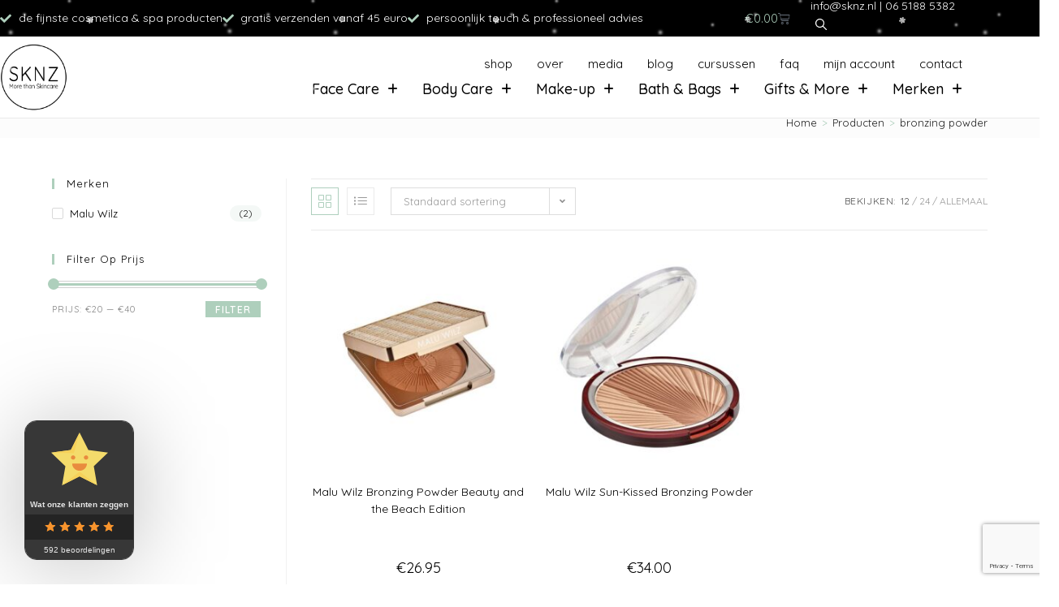

--- FILE ---
content_type: text/html; charset=UTF-8
request_url: https://sknz.nl/product-tag/bronzing-powder/
body_size: 50669
content:
<!DOCTYPE html>
<html class="html" lang="nl-NL">
<head>
	<meta charset="UTF-8">
	<link rel="profile" href="https://gmpg.org/xfn/11">

	<!-- Statistics script Complianz GDPR/CCPA -->
						<script data-category="functional">
							window.dataLayer = window.dataLayer || [];
function gtag(){dataLayer.push(arguments);}
gtag('consent', 'default', {
	'security_storage': "granted",
	'functionality_storage': "granted",
	'personalization_storage': "denied",
	'analytics_storage': 'denied',
	'ad_storage': "denied",
	'ad_user_data': 'denied',
	'ad_personalization': 'denied',
});

dataLayer.push({
	'event': 'default_consent'
});

document.addEventListener("cmplz_fire_categories", function (e) {
	function gtag(){
		dataLayer.push(arguments);
	}
	var consentedCategories = e.detail.categories;
	let preferences = 'denied';
	let statistics = 'denied';
	let marketing = 'denied';

	if (cmplz_in_array( 'preferences', consentedCategories )) {
		preferences = 'granted';
	}

	if (cmplz_in_array( 'statistics', consentedCategories )) {
		statistics = 'granted';
	}

	if (cmplz_in_array( 'marketing', consentedCategories )) {
		marketing = 'granted';
	}

	gtag('consent', 'update', {
		'security_storage': "granted",
		'functionality_storage': "granted",
		'personalization_storage': preferences,
		'analytics_storage': statistics,
		'ad_storage': marketing,
		'ad_user_data': marketing,
		'ad_personalization': marketing,
	});
});

document.addEventListener("cmplz_cookie_warning_loaded", function (e) {
	(function(w,d,s,l,i){w[l]=w[l]||[];w[l].push({'gtm.start':
			new Date().getTime(),event:'gtm.js'});var f=d.getElementsByTagName(s)[0],
		j=d.createElement(s),dl=l!='dataLayer'?'&l='+l:'';j.async=true;j.src=
		'https://www.googletagmanager.com/gtm.js?id='+i+dl;f.parentNode.insertBefore(j,f);
	})(window,document,'script','dataLayer','GTM-NGT22X4');
});

document.addEventListener("cmplz_revoke", function (e) {
	gtag('consent', 'update', {
		'security_storage': "granted",
		'functionality_storage': "granted",
		'personalization_storage': "denied",
		'analytics_storage': 'denied',
		'ad_storage': "denied",
		'ad_user_data': 'denied',
		'ad_personalization': 'denied',
	});
});
						</script><meta name='robots' content='index, follow, max-image-preview:large, max-snippet:-1, max-video-preview:-1' />
<meta name="viewport" content="width=device-width, initial-scale=1">
	<!-- This site is optimized with the Yoast SEO plugin v26.6 - https://yoast.com/wordpress/plugins/seo/ -->
	<title>bronzing powder Archieven - SKNZ</title>
	<link rel="canonical" href="https://sknz.nl/product-tag/bronzing-powder/" />
	<meta property="og:locale" content="nl_NL" />
	<meta property="og:type" content="article" />
	<meta property="og:title" content="bronzing powder Archieven - SKNZ" />
	<meta property="og:url" content="https://sknz.nl/product-tag/bronzing-powder/" />
	<meta property="og:site_name" content="SKNZ" />
	<meta name="twitter:card" content="summary_large_image" />
	<script type="application/ld+json" class="yoast-schema-graph">{"@context":"https://schema.org","@graph":[{"@type":"CollectionPage","@id":"https://sknz.nl/product-tag/bronzing-powder/","url":"https://sknz.nl/product-tag/bronzing-powder/","name":"bronzing powder Archieven - SKNZ","isPartOf":{"@id":"https://sknz.nl/#website"},"primaryImageOfPage":{"@id":"https://sknz.nl/product-tag/bronzing-powder/#primaryimage"},"image":{"@id":"https://sknz.nl/product-tag/bronzing-powder/#primaryimage"},"thumbnailUrl":"https://sknz.nl/wp-content/uploads/2023/06/447559701-malu-wilz-bronzing-powder-beauty-and-the-beach-edition-01-open.jpg","breadcrumb":{"@id":"https://sknz.nl/product-tag/bronzing-powder/#breadcrumb"},"inLanguage":"nl-NL"},{"@type":"ImageObject","inLanguage":"nl-NL","@id":"https://sknz.nl/product-tag/bronzing-powder/#primaryimage","url":"https://sknz.nl/wp-content/uploads/2023/06/447559701-malu-wilz-bronzing-powder-beauty-and-the-beach-edition-01-open.jpg","contentUrl":"https://sknz.nl/wp-content/uploads/2023/06/447559701-malu-wilz-bronzing-powder-beauty-and-the-beach-edition-01-open.jpg","width":700,"height":700,"caption":"447559701-malu-wilz--bronzing-powder-beauty-and-the-beach-edition-01-open"},{"@type":"BreadcrumbList","@id":"https://sknz.nl/product-tag/bronzing-powder/#breadcrumb","itemListElement":[{"@type":"ListItem","position":1,"name":"Home","item":"https://sknz.nl/"},{"@type":"ListItem","position":2,"name":"bronzing powder"}]},{"@type":"WebSite","@id":"https://sknz.nl/#website","url":"https://sknz.nl/","name":"SKNZ","description":"More than Skincare","publisher":{"@id":"https://sknz.nl/#organization"},"potentialAction":[{"@type":"SearchAction","target":{"@type":"EntryPoint","urlTemplate":"https://sknz.nl/?s={search_term_string}"},"query-input":{"@type":"PropertyValueSpecification","valueRequired":true,"valueName":"search_term_string"}}],"inLanguage":"nl-NL"},{"@type":"Organization","@id":"https://sknz.nl/#organization","name":"SKNZ","url":"https://sknz.nl/","logo":{"@type":"ImageObject","inLanguage":"nl-NL","@id":"https://sknz.nl/#/schema/logo/image/","url":"https://sknz.nl/wp-content/uploads/2020/10/cropped-lOGO-SKNZ-Favicon.png","contentUrl":"https://sknz.nl/wp-content/uploads/2020/10/cropped-lOGO-SKNZ-Favicon.png","width":512,"height":512,"caption":"SKNZ"},"image":{"@id":"https://sknz.nl/#/schema/logo/image/"}}]}</script>
	<!-- / Yoast SEO plugin. -->


<link rel='dns-prefetch' href='//www.google.com' />
<link rel='dns-prefetch' href='//fonts.googleapis.com' />
<link rel="alternate" type="application/rss+xml" title="SKNZ &raquo; feed" href="https://sknz.nl/feed/" />
<link rel="alternate" type="application/rss+xml" title="SKNZ &raquo; reacties feed" href="https://sknz.nl/comments/feed/" />
<link rel="alternate" type="application/rss+xml" title="SKNZ &raquo; bronzing powder Tag feed" href="https://sknz.nl/product-tag/bronzing-powder/feed/" />
<style id='wp-img-auto-sizes-contain-inline-css'>
img:is([sizes=auto i],[sizes^="auto," i]){contain-intrinsic-size:3000px 1500px}
/*# sourceURL=wp-img-auto-sizes-contain-inline-css */
</style>
<link rel='stylesheet' id='lws-wr-blocks-blocks-integration-css' href='https://sknz.nl/wp-content/plugins/woorewards/build/style-index.css?ver=5.6.0' media='all' />
<link rel='stylesheet' id='lws-global-css' href='https://sknz.nl/wp-content/plugins/woorewards/assets/lws-adminpanel/styling/css/lws.min.css?ver=5.6.7' media='all' />
<link rel='stylesheet' id='sbr_styles-css' href='https://sknz.nl/wp-content/plugins/reviews-feed/assets/css/sbr-styles.min.css?ver=2.1.1' media='all' />
<style id='wp-emoji-styles-inline-css'>

	img.wp-smiley, img.emoji {
		display: inline !important;
		border: none !important;
		box-shadow: none !important;
		height: 1em !important;
		width: 1em !important;
		margin: 0 0.07em !important;
		vertical-align: -0.1em !important;
		background: none !important;
		padding: 0 !important;
	}
/*# sourceURL=wp-emoji-styles-inline-css */
</style>
<link rel='stylesheet' id='wp-block-library-css' href='https://sknz.nl/wp-includes/css/dist/block-library/style.min.css?ver=6.9' media='all' />
<style id='wp-block-library-theme-inline-css'>
.wp-block-audio :where(figcaption){color:#555;font-size:13px;text-align:center}.is-dark-theme .wp-block-audio :where(figcaption){color:#ffffffa6}.wp-block-audio{margin:0 0 1em}.wp-block-code{border:1px solid #ccc;border-radius:4px;font-family:Menlo,Consolas,monaco,monospace;padding:.8em 1em}.wp-block-embed :where(figcaption){color:#555;font-size:13px;text-align:center}.is-dark-theme .wp-block-embed :where(figcaption){color:#ffffffa6}.wp-block-embed{margin:0 0 1em}.blocks-gallery-caption{color:#555;font-size:13px;text-align:center}.is-dark-theme .blocks-gallery-caption{color:#ffffffa6}:root :where(.wp-block-image figcaption){color:#555;font-size:13px;text-align:center}.is-dark-theme :root :where(.wp-block-image figcaption){color:#ffffffa6}.wp-block-image{margin:0 0 1em}.wp-block-pullquote{border-bottom:4px solid;border-top:4px solid;color:currentColor;margin-bottom:1.75em}.wp-block-pullquote :where(cite),.wp-block-pullquote :where(footer),.wp-block-pullquote__citation{color:currentColor;font-size:.8125em;font-style:normal;text-transform:uppercase}.wp-block-quote{border-left:.25em solid;margin:0 0 1.75em;padding-left:1em}.wp-block-quote cite,.wp-block-quote footer{color:currentColor;font-size:.8125em;font-style:normal;position:relative}.wp-block-quote:where(.has-text-align-right){border-left:none;border-right:.25em solid;padding-left:0;padding-right:1em}.wp-block-quote:where(.has-text-align-center){border:none;padding-left:0}.wp-block-quote.is-large,.wp-block-quote.is-style-large,.wp-block-quote:where(.is-style-plain){border:none}.wp-block-search .wp-block-search__label{font-weight:700}.wp-block-search__button{border:1px solid #ccc;padding:.375em .625em}:where(.wp-block-group.has-background){padding:1.25em 2.375em}.wp-block-separator.has-css-opacity{opacity:.4}.wp-block-separator{border:none;border-bottom:2px solid;margin-left:auto;margin-right:auto}.wp-block-separator.has-alpha-channel-opacity{opacity:1}.wp-block-separator:not(.is-style-wide):not(.is-style-dots){width:100px}.wp-block-separator.has-background:not(.is-style-dots){border-bottom:none;height:1px}.wp-block-separator.has-background:not(.is-style-wide):not(.is-style-dots){height:2px}.wp-block-table{margin:0 0 1em}.wp-block-table td,.wp-block-table th{word-break:normal}.wp-block-table :where(figcaption){color:#555;font-size:13px;text-align:center}.is-dark-theme .wp-block-table :where(figcaption){color:#ffffffa6}.wp-block-video :where(figcaption){color:#555;font-size:13px;text-align:center}.is-dark-theme .wp-block-video :where(figcaption){color:#ffffffa6}.wp-block-video{margin:0 0 1em}:root :where(.wp-block-template-part.has-background){margin-bottom:0;margin-top:0;padding:1.25em 2.375em}
/*# sourceURL=/wp-includes/css/dist/block-library/theme.min.css */
</style>
<style id='classic-theme-styles-inline-css'>
/*! This file is auto-generated */
.wp-block-button__link{color:#fff;background-color:#32373c;border-radius:9999px;box-shadow:none;text-decoration:none;padding:calc(.667em + 2px) calc(1.333em + 2px);font-size:1.125em}.wp-block-file__button{background:#32373c;color:#fff;text-decoration:none}
/*# sourceURL=/wp-includes/css/classic-themes.min.css */
</style>
<style id='safe-svg-svg-icon-style-inline-css'>
.safe-svg-cover{text-align:center}.safe-svg-cover .safe-svg-inside{display:inline-block;max-width:100%}.safe-svg-cover svg{fill:currentColor;height:100%;max-height:100%;max-width:100%;width:100%}

/*# sourceURL=https://sknz.nl/wp-content/plugins/safe-svg/dist/safe-svg-block-frontend.css */
</style>
<link rel='stylesheet' id='pwgc-wc-blocks-style-css' href='https://sknz.nl/wp-content/plugins/pw-gift-cards/assets/css/blocks.css?ver=3.52' media='all' />
<link rel='stylesheet' id='cr-frontend-css-css' href='https://sknz.nl/wp-content/plugins/customer-reviews-woocommerce/css/frontend.css?ver=5.96.0' media='all' />
<link rel='stylesheet' id='cr-badges-css-css' href='https://sknz.nl/wp-content/plugins/customer-reviews-woocommerce/css/badges.css?ver=5.96.0' media='all' />
<style id='global-styles-inline-css'>
:root{--wp--preset--aspect-ratio--square: 1;--wp--preset--aspect-ratio--4-3: 4/3;--wp--preset--aspect-ratio--3-4: 3/4;--wp--preset--aspect-ratio--3-2: 3/2;--wp--preset--aspect-ratio--2-3: 2/3;--wp--preset--aspect-ratio--16-9: 16/9;--wp--preset--aspect-ratio--9-16: 9/16;--wp--preset--color--black: #000000;--wp--preset--color--cyan-bluish-gray: #abb8c3;--wp--preset--color--white: #ffffff;--wp--preset--color--pale-pink: #f78da7;--wp--preset--color--vivid-red: #cf2e2e;--wp--preset--color--luminous-vivid-orange: #ff6900;--wp--preset--color--luminous-vivid-amber: #fcb900;--wp--preset--color--light-green-cyan: #7bdcb5;--wp--preset--color--vivid-green-cyan: #00d084;--wp--preset--color--pale-cyan-blue: #8ed1fc;--wp--preset--color--vivid-cyan-blue: #0693e3;--wp--preset--color--vivid-purple: #9b51e0;--wp--preset--gradient--vivid-cyan-blue-to-vivid-purple: linear-gradient(135deg,rgb(6,147,227) 0%,rgb(155,81,224) 100%);--wp--preset--gradient--light-green-cyan-to-vivid-green-cyan: linear-gradient(135deg,rgb(122,220,180) 0%,rgb(0,208,130) 100%);--wp--preset--gradient--luminous-vivid-amber-to-luminous-vivid-orange: linear-gradient(135deg,rgb(252,185,0) 0%,rgb(255,105,0) 100%);--wp--preset--gradient--luminous-vivid-orange-to-vivid-red: linear-gradient(135deg,rgb(255,105,0) 0%,rgb(207,46,46) 100%);--wp--preset--gradient--very-light-gray-to-cyan-bluish-gray: linear-gradient(135deg,rgb(238,238,238) 0%,rgb(169,184,195) 100%);--wp--preset--gradient--cool-to-warm-spectrum: linear-gradient(135deg,rgb(74,234,220) 0%,rgb(151,120,209) 20%,rgb(207,42,186) 40%,rgb(238,44,130) 60%,rgb(251,105,98) 80%,rgb(254,248,76) 100%);--wp--preset--gradient--blush-light-purple: linear-gradient(135deg,rgb(255,206,236) 0%,rgb(152,150,240) 100%);--wp--preset--gradient--blush-bordeaux: linear-gradient(135deg,rgb(254,205,165) 0%,rgb(254,45,45) 50%,rgb(107,0,62) 100%);--wp--preset--gradient--luminous-dusk: linear-gradient(135deg,rgb(255,203,112) 0%,rgb(199,81,192) 50%,rgb(65,88,208) 100%);--wp--preset--gradient--pale-ocean: linear-gradient(135deg,rgb(255,245,203) 0%,rgb(182,227,212) 50%,rgb(51,167,181) 100%);--wp--preset--gradient--electric-grass: linear-gradient(135deg,rgb(202,248,128) 0%,rgb(113,206,126) 100%);--wp--preset--gradient--midnight: linear-gradient(135deg,rgb(2,3,129) 0%,rgb(40,116,252) 100%);--wp--preset--font-size--small: 13px;--wp--preset--font-size--medium: 20px;--wp--preset--font-size--large: 36px;--wp--preset--font-size--x-large: 42px;--wp--preset--spacing--20: 0.44rem;--wp--preset--spacing--30: 0.67rem;--wp--preset--spacing--40: 1rem;--wp--preset--spacing--50: 1.5rem;--wp--preset--spacing--60: 2.25rem;--wp--preset--spacing--70: 3.38rem;--wp--preset--spacing--80: 5.06rem;--wp--preset--shadow--natural: 6px 6px 9px rgba(0, 0, 0, 0.2);--wp--preset--shadow--deep: 12px 12px 50px rgba(0, 0, 0, 0.4);--wp--preset--shadow--sharp: 6px 6px 0px rgba(0, 0, 0, 0.2);--wp--preset--shadow--outlined: 6px 6px 0px -3px rgb(255, 255, 255), 6px 6px rgb(0, 0, 0);--wp--preset--shadow--crisp: 6px 6px 0px rgb(0, 0, 0);}:where(.is-layout-flex){gap: 0.5em;}:where(.is-layout-grid){gap: 0.5em;}body .is-layout-flex{display: flex;}.is-layout-flex{flex-wrap: wrap;align-items: center;}.is-layout-flex > :is(*, div){margin: 0;}body .is-layout-grid{display: grid;}.is-layout-grid > :is(*, div){margin: 0;}:where(.wp-block-columns.is-layout-flex){gap: 2em;}:where(.wp-block-columns.is-layout-grid){gap: 2em;}:where(.wp-block-post-template.is-layout-flex){gap: 1.25em;}:where(.wp-block-post-template.is-layout-grid){gap: 1.25em;}.has-black-color{color: var(--wp--preset--color--black) !important;}.has-cyan-bluish-gray-color{color: var(--wp--preset--color--cyan-bluish-gray) !important;}.has-white-color{color: var(--wp--preset--color--white) !important;}.has-pale-pink-color{color: var(--wp--preset--color--pale-pink) !important;}.has-vivid-red-color{color: var(--wp--preset--color--vivid-red) !important;}.has-luminous-vivid-orange-color{color: var(--wp--preset--color--luminous-vivid-orange) !important;}.has-luminous-vivid-amber-color{color: var(--wp--preset--color--luminous-vivid-amber) !important;}.has-light-green-cyan-color{color: var(--wp--preset--color--light-green-cyan) !important;}.has-vivid-green-cyan-color{color: var(--wp--preset--color--vivid-green-cyan) !important;}.has-pale-cyan-blue-color{color: var(--wp--preset--color--pale-cyan-blue) !important;}.has-vivid-cyan-blue-color{color: var(--wp--preset--color--vivid-cyan-blue) !important;}.has-vivid-purple-color{color: var(--wp--preset--color--vivid-purple) !important;}.has-black-background-color{background-color: var(--wp--preset--color--black) !important;}.has-cyan-bluish-gray-background-color{background-color: var(--wp--preset--color--cyan-bluish-gray) !important;}.has-white-background-color{background-color: var(--wp--preset--color--white) !important;}.has-pale-pink-background-color{background-color: var(--wp--preset--color--pale-pink) !important;}.has-vivid-red-background-color{background-color: var(--wp--preset--color--vivid-red) !important;}.has-luminous-vivid-orange-background-color{background-color: var(--wp--preset--color--luminous-vivid-orange) !important;}.has-luminous-vivid-amber-background-color{background-color: var(--wp--preset--color--luminous-vivid-amber) !important;}.has-light-green-cyan-background-color{background-color: var(--wp--preset--color--light-green-cyan) !important;}.has-vivid-green-cyan-background-color{background-color: var(--wp--preset--color--vivid-green-cyan) !important;}.has-pale-cyan-blue-background-color{background-color: var(--wp--preset--color--pale-cyan-blue) !important;}.has-vivid-cyan-blue-background-color{background-color: var(--wp--preset--color--vivid-cyan-blue) !important;}.has-vivid-purple-background-color{background-color: var(--wp--preset--color--vivid-purple) !important;}.has-black-border-color{border-color: var(--wp--preset--color--black) !important;}.has-cyan-bluish-gray-border-color{border-color: var(--wp--preset--color--cyan-bluish-gray) !important;}.has-white-border-color{border-color: var(--wp--preset--color--white) !important;}.has-pale-pink-border-color{border-color: var(--wp--preset--color--pale-pink) !important;}.has-vivid-red-border-color{border-color: var(--wp--preset--color--vivid-red) !important;}.has-luminous-vivid-orange-border-color{border-color: var(--wp--preset--color--luminous-vivid-orange) !important;}.has-luminous-vivid-amber-border-color{border-color: var(--wp--preset--color--luminous-vivid-amber) !important;}.has-light-green-cyan-border-color{border-color: var(--wp--preset--color--light-green-cyan) !important;}.has-vivid-green-cyan-border-color{border-color: var(--wp--preset--color--vivid-green-cyan) !important;}.has-pale-cyan-blue-border-color{border-color: var(--wp--preset--color--pale-cyan-blue) !important;}.has-vivid-cyan-blue-border-color{border-color: var(--wp--preset--color--vivid-cyan-blue) !important;}.has-vivid-purple-border-color{border-color: var(--wp--preset--color--vivid-purple) !important;}.has-vivid-cyan-blue-to-vivid-purple-gradient-background{background: var(--wp--preset--gradient--vivid-cyan-blue-to-vivid-purple) !important;}.has-light-green-cyan-to-vivid-green-cyan-gradient-background{background: var(--wp--preset--gradient--light-green-cyan-to-vivid-green-cyan) !important;}.has-luminous-vivid-amber-to-luminous-vivid-orange-gradient-background{background: var(--wp--preset--gradient--luminous-vivid-amber-to-luminous-vivid-orange) !important;}.has-luminous-vivid-orange-to-vivid-red-gradient-background{background: var(--wp--preset--gradient--luminous-vivid-orange-to-vivid-red) !important;}.has-very-light-gray-to-cyan-bluish-gray-gradient-background{background: var(--wp--preset--gradient--very-light-gray-to-cyan-bluish-gray) !important;}.has-cool-to-warm-spectrum-gradient-background{background: var(--wp--preset--gradient--cool-to-warm-spectrum) !important;}.has-blush-light-purple-gradient-background{background: var(--wp--preset--gradient--blush-light-purple) !important;}.has-blush-bordeaux-gradient-background{background: var(--wp--preset--gradient--blush-bordeaux) !important;}.has-luminous-dusk-gradient-background{background: var(--wp--preset--gradient--luminous-dusk) !important;}.has-pale-ocean-gradient-background{background: var(--wp--preset--gradient--pale-ocean) !important;}.has-electric-grass-gradient-background{background: var(--wp--preset--gradient--electric-grass) !important;}.has-midnight-gradient-background{background: var(--wp--preset--gradient--midnight) !important;}.has-small-font-size{font-size: var(--wp--preset--font-size--small) !important;}.has-medium-font-size{font-size: var(--wp--preset--font-size--medium) !important;}.has-large-font-size{font-size: var(--wp--preset--font-size--large) !important;}.has-x-large-font-size{font-size: var(--wp--preset--font-size--x-large) !important;}
:where(.wp-block-post-template.is-layout-flex){gap: 1.25em;}:where(.wp-block-post-template.is-layout-grid){gap: 1.25em;}
:where(.wp-block-term-template.is-layout-flex){gap: 1.25em;}:where(.wp-block-term-template.is-layout-grid){gap: 1.25em;}
:where(.wp-block-columns.is-layout-flex){gap: 2em;}:where(.wp-block-columns.is-layout-grid){gap: 2em;}
:root :where(.wp-block-pullquote){font-size: 1.5em;line-height: 1.6;}
/*# sourceURL=global-styles-inline-css */
</style>
<link rel='stylesheet' id='ae-pro-css-css' href='https://sknz.nl/wp-content/plugins/anywhere-elementor-pro/includes/assets/css/ae-pro.min.css?ver=2.29.3' media='all' />
<style id='woocommerce-inline-inline-css'>
.woocommerce form .form-row .required { visibility: visible; }
/*# sourceURL=woocommerce-inline-inline-css */
</style>
<link rel='stylesheet' id='wr-frontend-elements-css' href='https://sknz.nl/wp-content/plugins/woorewards/styling/css/wr-elements.min.css?ver=5.6.0' media='all' />
<link rel='stylesheet' id='cmplz-general-css' href='https://sknz.nl/wp-content/plugins/complianz-gdpr-premium/assets/css/cookieblocker.min.css?ver=1767886980' media='all' />
<link rel='stylesheet' id='oceanwp-style-css' href='https://sknz.nl/wp-content/themes/oceanwp/assets/css/style.min.css?ver=1.0' media='all' />
<link rel='stylesheet' id='child-style-css' href='https://sknz.nl/wp-content/themes/oceanwp-child-theme-master/style.css?ver=6.9' media='all' />
<link rel='stylesheet' id='oceanwp-woo-mini-cart-css' href='https://sknz.nl/wp-content/themes/oceanwp/assets/css/woo/woo-mini-cart.min.css?ver=6.9' media='all' />
<link rel='stylesheet' id='font-awesome-css' href='https://sknz.nl/wp-content/themes/oceanwp/assets/fonts/fontawesome/css/all.min.css?ver=6.7.2' media='all' />
<link rel='stylesheet' id='simple-line-icons-css' href='https://sknz.nl/wp-content/themes/oceanwp/assets/css/third/simple-line-icons.min.css?ver=2.4.0' media='all' />
<link rel='stylesheet' id='oceanwp-google-font-quicksand-css' href='//fonts.googleapis.com/css?family=Quicksand%3A100%2C200%2C300%2C400%2C500%2C600%2C700%2C800%2C900%2C100i%2C200i%2C300i%2C400i%2C500i%2C600i%2C700i%2C800i%2C900i&#038;subset=latin&#038;display=swap&#038;ver=6.9' media='all' />
<link rel='stylesheet' id='elementor-frontend-css' href='https://sknz.nl/wp-content/plugins/elementor/assets/css/frontend.min.css?ver=3.34.1' media='all' />
<link rel='stylesheet' id='widget-icon-list-css' href='https://sknz.nl/wp-content/plugins/elementor/assets/css/widget-icon-list.min.css?ver=3.34.1' media='all' />
<link rel='stylesheet' id='widget-woocommerce-menu-cart-css' href='https://sknz.nl/wp-content/plugins/elementor-pro/assets/css/widget-woocommerce-menu-cart.min.css?ver=3.34.0' media='all' />
<link rel='stylesheet' id='widget-heading-css' href='https://sknz.nl/wp-content/plugins/elementor/assets/css/widget-heading.min.css?ver=3.34.1' media='all' />
<link rel='stylesheet' id='e-sticky-css' href='https://sknz.nl/wp-content/plugins/elementor-pro/assets/css/modules/sticky.min.css?ver=3.34.0' media='all' />
<link rel='stylesheet' id='widget-image-css' href='https://sknz.nl/wp-content/plugins/elementor/assets/css/widget-image.min.css?ver=3.34.1' media='all' />
<link rel='stylesheet' id='e-popup-css' href='https://sknz.nl/wp-content/plugins/elementor-pro/assets/css/conditionals/popup.min.css?ver=3.34.0' media='all' />
<link rel='stylesheet' id='widget-nav-menu-css' href='https://sknz.nl/wp-content/plugins/elementor-pro/assets/css/widget-nav-menu.min.css?ver=3.34.0' media='all' />
<link rel='stylesheet' id='widget-search-form-css' href='https://sknz.nl/wp-content/plugins/elementor-pro/assets/css/widget-search-form.min.css?ver=3.34.0' media='all' />
<link rel='stylesheet' id='elementor-icons-shared-0-css' href='https://sknz.nl/wp-content/plugins/elementor/assets/lib/font-awesome/css/fontawesome.min.css?ver=5.15.3' media='all' />
<link rel='stylesheet' id='elementor-icons-fa-solid-css' href='https://sknz.nl/wp-content/plugins/elementor/assets/lib/font-awesome/css/solid.min.css?ver=5.15.3' media='all' />
<link rel='stylesheet' id='e-animation-fadeInRight-css' href='https://sknz.nl/wp-content/plugins/elementor/assets/lib/animations/styles/fadeInRight.min.css?ver=3.34.1' media='all' />
<link rel='stylesheet' id='elementor-icons-css' href='https://sknz.nl/wp-content/plugins/elementor/assets/lib/eicons/css/elementor-icons.min.css?ver=5.45.0' media='all' />
<link rel='stylesheet' id='elementor-post-386-css' href='https://sknz.nl/wp-content/uploads/elementor/css/post-386.css?ver=1769121330' media='all' />
<link rel='stylesheet' id='uael-frontend-css' href='https://sknz.nl/wp-content/plugins/ultimate-elementor/assets/min-css/uael-frontend.min.css?ver=1.42.2' media='all' />
<link rel='stylesheet' id='uael-teammember-social-icons-css' href='https://sknz.nl/wp-content/plugins/elementor/assets/css/widget-social-icons.min.css?ver=3.24.0' media='all' />
<link rel='stylesheet' id='uael-social-share-icons-brands-css' href='https://sknz.nl/wp-content/plugins/elementor/assets/lib/font-awesome/css/brands.css?ver=5.15.3' media='all' />
<link rel='stylesheet' id='uael-social-share-icons-fontawesome-css' href='https://sknz.nl/wp-content/plugins/elementor/assets/lib/font-awesome/css/fontawesome.css?ver=5.15.3' media='all' />
<link rel='stylesheet' id='uael-nav-menu-icons-css' href='https://sknz.nl/wp-content/plugins/elementor/assets/lib/font-awesome/css/solid.css?ver=5.15.3' media='all' />
<link rel='stylesheet' id='elementor-post-884-css' href='https://sknz.nl/wp-content/uploads/elementor/css/post-884.css?ver=1769121330' media='all' />
<link rel='stylesheet' id='elementor-post-6218-css' href='https://sknz.nl/wp-content/uploads/elementor/css/post-6218.css?ver=1769121330' media='all' />
<link rel='stylesheet' id='elementor-post-13374-css' href='https://sknz.nl/wp-content/uploads/elementor/css/post-13374.css?ver=1769121330' media='all' />
<link rel='stylesheet' id='elementor-post-3313-css' href='https://sknz.nl/wp-content/uploads/elementor/css/post-3313.css?ver=1769121330' media='all' />
<link rel='stylesheet' id='mollie-applepaydirect-css' href='https://sknz.nl/wp-content/plugins/mollie-payments-for-woocommerce/public/css/mollie-applepaydirect.min.css?ver=1765812423' media='screen' />
<link rel='stylesheet' id='oceanwp-woocommerce-css' href='https://sknz.nl/wp-content/themes/oceanwp/assets/css/woo/woocommerce.min.css?ver=6.9' media='all' />
<link rel='stylesheet' id='oceanwp-woo-star-font-css' href='https://sknz.nl/wp-content/themes/oceanwp/assets/css/woo/woo-star-font.min.css?ver=6.9' media='all' />
<link rel='stylesheet' id='oceanwp-woo-quick-view-css' href='https://sknz.nl/wp-content/themes/oceanwp/assets/css/woo/woo-quick-view.min.css?ver=6.9' media='all' />
<link rel='stylesheet' id='woo_discount_pro_style-css' href='https://sknz.nl/wp-content/plugins/woo-discount-rules-pro/Assets/Css/awdr_style.css?ver=2.6.13' media='all' />
<link rel='stylesheet' id='oe-widgets-style-css' href='https://sknz.nl/wp-content/plugins/ocean-extra/assets/css/widgets.css?ver=6.9' media='all' />
<link rel='stylesheet' id='elementor-gf-local-roboto-css' href='https://sknz.nl/wp-content/uploads/elementor/google-fonts/css/roboto.css?ver=1742220834' media='all' />
<link rel='stylesheet' id='elementor-gf-local-robotoslab-css' href='https://sknz.nl/wp-content/uploads/elementor/google-fonts/css/robotoslab.css?ver=1742220850' media='all' />
<link rel='stylesheet' id='elementor-icons-fa-regular-css' href='https://sknz.nl/wp-content/plugins/elementor/assets/lib/font-awesome/css/regular.min.css?ver=5.15.3' media='all' />
<script type="text/template" id="tmpl-variation-template">
	<div class="woocommerce-variation-description">{{{ data.variation.variation_description }}}</div>
	<div class="woocommerce-variation-price">{{{ data.variation.price_html }}}</div>
	<div class="woocommerce-variation-availability">{{{ data.variation.availability_html }}}</div>
</script>
<script type="text/template" id="tmpl-unavailable-variation-template">
	<p role="alert">Dit product is niet beschikbaar. Kies een andere combinatie.</p>
</script>
<script src="https://sknz.nl/wp-includes/js/jquery/jquery.min.js?ver=3.7.1" id="jquery-core-js"></script>
<script src="https://sknz.nl/wp-includes/js/jquery/jquery-migrate.min.js?ver=3.4.1" id="jquery-migrate-js"></script>
<script id="wc-single-product-js-extra">
var wc_single_product_params = {"i18n_required_rating_text":"Selecteer een waardering","i18n_rating_options":["1 van de 5 sterren","2 van de 5 sterren","3 van de 5 sterren","4 van de 5 sterren","5 van de 5 sterren"],"i18n_product_gallery_trigger_text":"Afbeeldinggalerij in volledig scherm bekijken","review_rating_required":"yes","flexslider":{"rtl":false,"animation":"slide","smoothHeight":true,"directionNav":false,"controlNav":"thumbnails","slideshow":false,"animationSpeed":500,"animationLoop":false,"allowOneSlide":false},"zoom_enabled":"1","zoom_options":[],"photoswipe_enabled":"1","photoswipe_options":{"shareEl":false,"closeOnScroll":false,"history":false,"hideAnimationDuration":0,"showAnimationDuration":0},"flexslider_enabled":"1"};
//# sourceURL=wc-single-product-js-extra
</script>
<script src="https://sknz.nl/wp-content/plugins/woocommerce/assets/js/frontend/single-product.min.js?ver=10.4.3" id="wc-single-product-js" defer data-wp-strategy="defer"></script>
<script src="https://sknz.nl/wp-content/plugins/woocommerce/assets/js/jquery-blockui/jquery.blockUI.min.js?ver=2.7.0-wc.10.4.3" id="wc-jquery-blockui-js" defer data-wp-strategy="defer"></script>
<script id="wc-add-to-cart-js-extra">
var wc_add_to_cart_params = {"ajax_url":"/wp-admin/admin-ajax.php","wc_ajax_url":"/?wc-ajax=%%endpoint%%","i18n_view_cart":"Bekijk winkelwagen","cart_url":"https://sknz.nl/winkelmand/","is_cart":"","cart_redirect_after_add":"no"};
//# sourceURL=wc-add-to-cart-js-extra
</script>
<script src="https://sknz.nl/wp-content/plugins/woocommerce/assets/js/frontend/add-to-cart.min.js?ver=10.4.3" id="wc-add-to-cart-js" defer data-wp-strategy="defer"></script>
<script src="https://sknz.nl/wp-content/plugins/woocommerce/assets/js/js-cookie/js.cookie.min.js?ver=2.1.4-wc.10.4.3" id="wc-js-cookie-js" defer data-wp-strategy="defer"></script>
<script id="woocommerce-js-extra">
var woocommerce_params = {"ajax_url":"/wp-admin/admin-ajax.php","wc_ajax_url":"/?wc-ajax=%%endpoint%%","i18n_password_show":"Wachtwoord weergeven","i18n_password_hide":"Wachtwoord verbergen"};
//# sourceURL=woocommerce-js-extra
</script>
<script src="https://sknz.nl/wp-content/plugins/woocommerce/assets/js/frontend/woocommerce.min.js?ver=10.4.3" id="woocommerce-js" defer data-wp-strategy="defer"></script>
<script id="WCPAY_ASSETS-js-extra">
var wcpayAssets = {"url":"https://sknz.nl/wp-content/plugins/woocommerce-payments/dist/"};
//# sourceURL=WCPAY_ASSETS-js-extra
</script>
<script src="https://sknz.nl/wp-includes/js/underscore.min.js?ver=1.13.7" id="underscore-js"></script>
<script id="wp-util-js-extra">
var _wpUtilSettings = {"ajax":{"url":"/wp-admin/admin-ajax.php"}};
//# sourceURL=wp-util-js-extra
</script>
<script src="https://sknz.nl/wp-includes/js/wp-util.min.js?ver=6.9" id="wp-util-js"></script>
<script id="wc-add-to-cart-variation-js-extra">
var wc_add_to_cart_variation_params = {"wc_ajax_url":"/?wc-ajax=%%endpoint%%","i18n_no_matching_variations_text":"Geen producten gevonden. Kies een andere combinatie.","i18n_make_a_selection_text":"Selecteer enkele productopties voordat je dit product aan je winkelwagen toevoegt.","i18n_unavailable_text":"Dit product is niet beschikbaar. Kies een andere combinatie.","i18n_reset_alert_text":"Je selectie is opnieuw ingesteld. Selecteer eerst product-opties alvorens dit product in de winkelmand te plaatsen."};
//# sourceURL=wc-add-to-cart-variation-js-extra
</script>
<script src="https://sknz.nl/wp-content/plugins/woocommerce/assets/js/frontend/add-to-cart-variation.min.js?ver=10.4.3" id="wc-add-to-cart-variation-js" defer data-wp-strategy="defer"></script>
<script src="https://sknz.nl/wp-content/plugins/woocommerce/assets/js/flexslider/jquery.flexslider.min.js?ver=2.7.2-wc.10.4.3" id="wc-flexslider-js" defer data-wp-strategy="defer"></script>
<script id="wc-cart-fragments-js-extra">
var wc_cart_fragments_params = {"ajax_url":"/wp-admin/admin-ajax.php","wc_ajax_url":"/?wc-ajax=%%endpoint%%","cart_hash_key":"wc_cart_hash_afe73b119b7226edee8694aff724af60","fragment_name":"wc_fragments_afe73b119b7226edee8694aff724af60","request_timeout":"5000"};
//# sourceURL=wc-cart-fragments-js-extra
</script>
<script src="https://sknz.nl/wp-content/plugins/woocommerce/assets/js/frontend/cart-fragments.min.js?ver=10.4.3" id="wc-cart-fragments-js" defer data-wp-strategy="defer"></script>
<link rel="https://api.w.org/" href="https://sknz.nl/wp-json/" /><link rel="alternate" title="JSON" type="application/json" href="https://sknz.nl/wp-json/wp/v2/product_tag/404" /><link rel="EditURI" type="application/rsd+xml" title="RSD" href="https://sknz.nl/xmlrpc.php?rsd" />
<meta name="generator" content="WordPress 6.9" />
<meta name="generator" content="WooCommerce 10.4.3" />
<style id='lws-woorewards-blocks-inline-css'>:root{
	--wr-block-border-width: inherit;
	--wr-block-border-style: inherit;
	--wr-block-border-radius: inherit;
	--wr-block-border-color: inherit;
	--wr-block-background-color: inherit;
	--wr-block-font-size: inherit;
	--wr-block-font-color: inherit;
	--wr-block-padding: inherit;
	--wr-button-border-width: inherit;
	--wr-button-border-style: inherit;
	--wr-button-border-radius: inherit;
	--wr-button-border-color: inherit;
	--wr-button-background-color: inherit;
	--wr-button-font-size: inherit;
	--wr-button-font-color: inherit;
	--wr-button-border-over-color: inherit;
	--wr-button-background-over-color: inherit;
	--wr-button-font-over-color: inherit;
	--wr-button-padding: inherit;
}</style>			<style>.cmplz-hidden {
					display: none !important;
				}</style>	<noscript><style>.woocommerce-product-gallery{ opacity: 1 !important; }</style></noscript>
	<meta name="generator" content="Elementor 3.34.1; features: additional_custom_breakpoints; settings: css_print_method-external, google_font-enabled, font_display-auto">
<script>
  (function(w, d, t, h, s, n) {
    w.FlodeskObject = n;
    var fn = function() {
      (w[n].q = w[n].q || []).push(arguments);
    };
    w[n] = w[n] || fn;
    var f = d.getElementsByTagName(t)[0];
    var v = '?v=' + Math.floor(new Date().getTime() / (120 * 1000)) * 60;
    var sm = d.createElement(t);
    sm.async = true;
    sm.type = 'module';
    sm.src = h + s + '.mjs' + v;
    f.parentNode.insertBefore(sm, f);
    var sn = d.createElement(t);
    sn.async = true;
    sn.noModule = true;
    sn.src = h + s + '.js' + v;
    f.parentNode.insertBefore(sn, f);
  })(window, document, 'script', 'https://assets.flodesk.com', '/universal', 'fd');
</script>
<script>
  window.fd('form', {
    formId: '64e765548ae79e9ed264b4a9'
  });
</script>
			<style>
				.e-con.e-parent:nth-of-type(n+4):not(.e-lazyloaded):not(.e-no-lazyload),
				.e-con.e-parent:nth-of-type(n+4):not(.e-lazyloaded):not(.e-no-lazyload) * {
					background-image: none !important;
				}
				@media screen and (max-height: 1024px) {
					.e-con.e-parent:nth-of-type(n+3):not(.e-lazyloaded):not(.e-no-lazyload),
					.e-con.e-parent:nth-of-type(n+3):not(.e-lazyloaded):not(.e-no-lazyload) * {
						background-image: none !important;
					}
				}
				@media screen and (max-height: 640px) {
					.e-con.e-parent:nth-of-type(n+2):not(.e-lazyloaded):not(.e-no-lazyload),
					.e-con.e-parent:nth-of-type(n+2):not(.e-lazyloaded):not(.e-no-lazyload) * {
						background-image: none !important;
					}
				}
			</style>
			<script id='nitro-telemetry-meta' nitro-exclude>window.NPTelemetryMetadata={missReason: (!window.NITROPACK_STATE ? 'page type not allowed (product_tag)' : 'hit'),pageType: 'product_tag',isEligibleForOptimization: false,}</script><script id='nitro-generic' nitro-exclude>(()=>{window.NitroPack=window.NitroPack||{coreVersion:"na",isCounted:!1};let e=document.createElement("script");if(e.src="https://nitroscripts.com/zOOdhygphkoJgZoiGtdTzDiaxoeLWXHh",e.async=!0,e.id="nitro-script",document.head.appendChild(e),!window.NitroPack.isCounted){window.NitroPack.isCounted=!0;let t=()=>{navigator.sendBeacon("https://to.getnitropack.com/p",JSON.stringify({siteId:"zOOdhygphkoJgZoiGtdTzDiaxoeLWXHh",url:window.location.href,isOptimized:!!window.IS_NITROPACK,coreVersion:"na",missReason:window.NPTelemetryMetadata?.missReason||"",pageType:window.NPTelemetryMetadata?.pageType||"",isEligibleForOptimization:!!window.NPTelemetryMetadata?.isEligibleForOptimization}))};(()=>{let e=()=>new Promise(e=>{"complete"===document.readyState?e():window.addEventListener("load",e)}),i=()=>new Promise(e=>{document.prerendering?document.addEventListener("prerenderingchange",e,{once:!0}):e()}),a=async()=>{await i(),await e(),t()};a()})(),window.addEventListener("pageshow",e=>{if(e.persisted){let i=document.prerendering||self.performance?.getEntriesByType?.("navigation")[0]?.activationStart>0;"visible"!==document.visibilityState||i||t()}})}})();</script><link rel="icon" href="https://sknz.nl/wp-content/uploads/2020/10/lOGO-SKNZ-Favicon-42x42.png" sizes="32x32" />
<link rel="icon" href="https://sknz.nl/wp-content/uploads/2020/10/lOGO-SKNZ-Favicon-300x300.png" sizes="192x192" />
<link rel="apple-touch-icon" href="https://sknz.nl/wp-content/uploads/2020/10/lOGO-SKNZ-Favicon-300x300.png" />
<meta name="msapplication-TileImage" content="https://sknz.nl/wp-content/uploads/2020/10/lOGO-SKNZ-Favicon-300x300.png" />
		<style id="wp-custom-css">
			/*shop nieuw binnen*/.woocommerce ul.products li.product li.title a{overflow:visible!important;min-height:63px}.elementor-widget-image a img[src$=".svg"]{width:100%!important}.owp-floating-bar button.button{color:#fff}/*review op mobiel*/@media (max-width:767px){body #cr_floatingtrustbadge,body #cr_floatingtrustbadge.cr-floatingbadge-big{display:block}#cr_floatingtrustbadge .cr-floatingbadge-top,.badge__verified{display:none}}/*grafity form*/.gform_wrapper input:not([type=radio]):not([type=checkbox]):not([type=submit]):not([type=button]):not([type=image]):not([type=file]){width:100%;font-size:}.gfield input[type=text],.gfield textarea{border:1px solid #818a91}input#gform_submit_button_1{width:100%}.gform_wrapper li.hidden_label input{margin-top:0}/*winkelmandkleuren*/.page-id-145 #main a,.page-id-145 #main .amount{color:#000!important}.page-header-title{font-size:18px;color:#cacaca}.clr .page-subheading{display:none}/*mega menu*/.dropdown-menu ul li a.menu-link{padding:12px 12px}.navigation .megamenu li a.menu-link{padding:2px 12px}.mega-header{padding-bottom:5px!important}.sub-menu.parent-has-template{margin-top:10px}a.elementor-button-link.elementor-button.elementor-size-sm{min-width:150px}/*voor een svg logo*/#site-logo #site-logo-inner a img{height:110px}/**/img.custom-logo{margin-top:-43px;z-index:1}.elementor-widget-image .elementor-image>a img[src$=".svg"],.elementor-widget-image .elementor-image figure>a img[src$=".svg"]{width:100%}a.elementor-button-link.elementor-button.elementor-size-sm{min-width:0}/*Woo / shop*/.woocommerce span.onsale{background-color:#aecfbc!important}.woocommerce ul.products li.product li.title a,.woocommerce ul.products li.product li.inner{line-height:2.5ex;height:5ex;overflow:hidden}#right-sidebar-inner a{color:#000}.widget_layered_nav .count{background-color:rgb(174 207 188 / 14%)}.woocommerce-checkout .woocommerce-info{border-color:#222;background-color:#000;color:#fff}.woocommerce-MyAccount-navigation ul li a,.woocommerce-MyAccount-navigation ul li a:before{color:#000!important}.woocommerce-checkout .woocommerce-info a{color:#fff!important}.woocommerce h3{font-weight:600;text-transform:uppercase;margin-top:-20px;font-size:15px;color:#aecfbc}.star-rating{margin-left:auto;margin-right:auto}/*blog-item*/#top-bar-wrap{border-color:#eaeaea;z-index:2}#respond .form-submit{float:left;margin-bottom:0}#comments{margin-top:12px;padding-top:30px;border-top:none}.sknz-blog a,.summary.entry-summary a,.elementor-toggle .elementor-tab-content a,.woocommerce-MyAccount-content a{text-decoration:underline!important;font-weight:600}/* .sub-menu li.menu-item:not(:last-child){border-bottom-style:none!important}.woocommerce span.onsale{background-color:#aecfbc}		</style>
		<!-- OceanWP CSS -->
<style type="text/css">
/* Colors */.woocommerce-MyAccount-navigation ul li a:before,.woocommerce-checkout .woocommerce-info a,.woocommerce-checkout #payment ul.payment_methods .wc_payment_method>input[type=radio]:first-child:checked+label:before,.woocommerce-checkout #payment .payment_method_paypal .about_paypal,.woocommerce ul.products li.product li.category a:hover,.woocommerce ul.products li.product .button:hover,.woocommerce ul.products li.product .product-inner .added_to_cart:hover,.product_meta .posted_in a:hover,.product_meta .tagged_as a:hover,.woocommerce div.product .woocommerce-tabs ul.tabs li a:hover,.woocommerce div.product .woocommerce-tabs ul.tabs li.active a,.woocommerce .oceanwp-grid-list a.active,.woocommerce .oceanwp-grid-list a:hover,.woocommerce .oceanwp-off-canvas-filter:hover,.widget_shopping_cart ul.cart_list li .owp-grid-wrap .owp-grid a.remove:hover,.widget_product_categories li a:hover ~ .count,.widget_layered_nav li a:hover ~ .count,.woocommerce ul.products li.product:not(.product-category) .woo-entry-buttons li a:hover,a:hover,a.light:hover,.theme-heading .text::before,.theme-heading .text::after,#top-bar-content >a:hover,#top-bar-social li.oceanwp-email a:hover,#site-navigation-wrap .dropdown-menu >li >a:hover,#site-header.medium-header #medium-searchform button:hover,.oceanwp-mobile-menu-icon a:hover,.blog-entry.post .blog-entry-header .entry-title a:hover,.blog-entry.post .blog-entry-readmore a:hover,.blog-entry.thumbnail-entry .blog-entry-category a,ul.meta li a:hover,.dropcap,.single nav.post-navigation .nav-links .title,body .related-post-title a:hover,body #wp-calendar caption,body .contact-info-widget.default i,body .contact-info-widget.big-icons i,body .custom-links-widget .oceanwp-custom-links li a:hover,body .custom-links-widget .oceanwp-custom-links li a:hover:before,body .posts-thumbnails-widget li a:hover,body .social-widget li.oceanwp-email a:hover,.comment-author .comment-meta .comment-reply-link,#respond #cancel-comment-reply-link:hover,#footer-widgets .footer-box a:hover,#footer-bottom a:hover,#footer-bottom #footer-bottom-menu a:hover,.sidr a:hover,.sidr-class-dropdown-toggle:hover,.sidr-class-menu-item-has-children.active >a,.sidr-class-menu-item-has-children.active >a >.sidr-class-dropdown-toggle,input[type=checkbox]:checked:before{color:#aecfbc}.woocommerce .oceanwp-grid-list a.active .owp-icon use,.woocommerce .oceanwp-grid-list a:hover .owp-icon use,.single nav.post-navigation .nav-links .title .owp-icon use,.blog-entry.post .blog-entry-readmore a:hover .owp-icon use,body .contact-info-widget.default .owp-icon use,body .contact-info-widget.big-icons .owp-icon use{stroke:#aecfbc}.woocommerce div.product div.images .open-image,.wcmenucart-details.count,.woocommerce-message a,.woocommerce-error a,.woocommerce-info a,.woocommerce .widget_price_filter .ui-slider .ui-slider-handle,.woocommerce .widget_price_filter .ui-slider .ui-slider-range,.owp-product-nav li a.owp-nav-link:hover,.woocommerce div.product.owp-tabs-layout-vertical .woocommerce-tabs ul.tabs li a:after,.woocommerce .widget_product_categories li.current-cat >a ~ .count,.woocommerce .widget_product_categories li.current-cat >a:before,.woocommerce .widget_layered_nav li.chosen a ~ .count,.woocommerce .widget_layered_nav li.chosen a:before,#owp-checkout-timeline .active .timeline-wrapper,.bag-style:hover .wcmenucart-cart-icon .wcmenucart-count,.show-cart .wcmenucart-cart-icon .wcmenucart-count,.woocommerce ul.products li.product:not(.product-category) .image-wrap .button,input[type="button"],input[type="reset"],input[type="submit"],button[type="submit"],.button,#site-navigation-wrap .dropdown-menu >li.btn >a >span,.thumbnail:hover i,.thumbnail:hover .link-post-svg-icon,.post-quote-content,.omw-modal .omw-close-modal,body .contact-info-widget.big-icons li:hover i,body .contact-info-widget.big-icons li:hover .owp-icon,body div.wpforms-container-full .wpforms-form input[type=submit],body div.wpforms-container-full .wpforms-form button[type=submit],body div.wpforms-container-full .wpforms-form .wpforms-page-button,.woocommerce-cart .wp-element-button,.woocommerce-checkout .wp-element-button,.wp-block-button__link{background-color:#aecfbc}.current-shop-items-dropdown{border-top-color:#aecfbc}.woocommerce div.product .woocommerce-tabs ul.tabs li.active a{border-bottom-color:#aecfbc}.wcmenucart-details.count:before{border-color:#aecfbc}.woocommerce ul.products li.product .button:hover{border-color:#aecfbc}.woocommerce ul.products li.product .product-inner .added_to_cart:hover{border-color:#aecfbc}.woocommerce div.product .woocommerce-tabs ul.tabs li.active a{border-color:#aecfbc}.woocommerce .oceanwp-grid-list a.active{border-color:#aecfbc}.woocommerce .oceanwp-grid-list a:hover{border-color:#aecfbc}.woocommerce .oceanwp-off-canvas-filter:hover{border-color:#aecfbc}.owp-product-nav li a.owp-nav-link:hover{border-color:#aecfbc}.widget_shopping_cart_content .buttons .button:first-child:hover{border-color:#aecfbc}.widget_shopping_cart ul.cart_list li .owp-grid-wrap .owp-grid a.remove:hover{border-color:#aecfbc}.widget_product_categories li a:hover ~ .count{border-color:#aecfbc}.woocommerce .widget_product_categories li.current-cat >a ~ .count{border-color:#aecfbc}.woocommerce .widget_product_categories li.current-cat >a:before{border-color:#aecfbc}.widget_layered_nav li a:hover ~ .count{border-color:#aecfbc}.woocommerce .widget_layered_nav li.chosen a ~ .count{border-color:#aecfbc}.woocommerce .widget_layered_nav li.chosen a:before{border-color:#aecfbc}#owp-checkout-timeline.arrow .active .timeline-wrapper:before{border-top-color:#aecfbc;border-bottom-color:#aecfbc}#owp-checkout-timeline.arrow .active .timeline-wrapper:after{border-left-color:#aecfbc;border-right-color:#aecfbc}.bag-style:hover .wcmenucart-cart-icon .wcmenucart-count{border-color:#aecfbc}.bag-style:hover .wcmenucart-cart-icon .wcmenucart-count:after{border-color:#aecfbc}.show-cart .wcmenucart-cart-icon .wcmenucart-count{border-color:#aecfbc}.show-cart .wcmenucart-cart-icon .wcmenucart-count:after{border-color:#aecfbc}.woocommerce ul.products li.product:not(.product-category) .woo-product-gallery .active a{border-color:#aecfbc}.woocommerce ul.products li.product:not(.product-category) .woo-product-gallery a:hover{border-color:#aecfbc}.widget-title{border-color:#aecfbc}blockquote{border-color:#aecfbc}.wp-block-quote{border-color:#aecfbc}#searchform-dropdown{border-color:#aecfbc}.dropdown-menu .sub-menu{border-color:#aecfbc}.blog-entry.large-entry .blog-entry-readmore a:hover{border-color:#aecfbc}.oceanwp-newsletter-form-wrap input[type="email"]:focus{border-color:#aecfbc}.social-widget li.oceanwp-email a:hover{border-color:#aecfbc}#respond #cancel-comment-reply-link:hover{border-color:#aecfbc}body .contact-info-widget.big-icons li:hover i{border-color:#aecfbc}body .contact-info-widget.big-icons li:hover .owp-icon{border-color:#aecfbc}#footer-widgets .oceanwp-newsletter-form-wrap input[type="email"]:focus{border-color:#aecfbc}.woocommerce div.product div.images .open-image:hover,.woocommerce-error a:hover,.woocommerce-info a:hover,.woocommerce-message a:hover,.woocommerce-message a:focus,.woocommerce .button:focus,.woocommerce ul.products li.product:not(.product-category) .image-wrap .button:hover,input[type="button"]:hover,input[type="reset"]:hover,input[type="submit"]:hover,button[type="submit"]:hover,input[type="button"]:focus,input[type="reset"]:focus,input[type="submit"]:focus,button[type="submit"]:focus,.button:hover,.button:focus,#site-navigation-wrap .dropdown-menu >li.btn >a:hover >span,.post-quote-author,.omw-modal .omw-close-modal:hover,body div.wpforms-container-full .wpforms-form input[type=submit]:hover,body div.wpforms-container-full .wpforms-form button[type=submit]:hover,body div.wpforms-container-full .wpforms-form .wpforms-page-button:hover,.woocommerce-cart .wp-element-button:hover,.woocommerce-checkout .wp-element-button:hover,.wp-block-button__link:hover{background-color:#aecfbc}a{color:#aecfbc}a .owp-icon use{stroke:#aecfbc}a:hover{color:#aecfbc}a:hover .owp-icon use{stroke:#aecfbc}body .theme-button,body input[type="submit"],body button[type="submit"],body button,body .button,body div.wpforms-container-full .wpforms-form input[type=submit],body div.wpforms-container-full .wpforms-form button[type=submit],body div.wpforms-container-full .wpforms-form .wpforms-page-button,.woocommerce-cart .wp-element-button,.woocommerce-checkout .wp-element-button,.wp-block-button__link{background-color:#aecfbc}body .theme-button:hover,body input[type="submit"]:hover,body button[type="submit"]:hover,body button:hover,body .button:hover,body div.wpforms-container-full .wpforms-form input[type=submit]:hover,body div.wpforms-container-full .wpforms-form input[type=submit]:active,body div.wpforms-container-full .wpforms-form button[type=submit]:hover,body div.wpforms-container-full .wpforms-form button[type=submit]:active,body div.wpforms-container-full .wpforms-form .wpforms-page-button:hover,body div.wpforms-container-full .wpforms-form .wpforms-page-button:active,.woocommerce-cart .wp-element-button:hover,.woocommerce-checkout .wp-element-button:hover,.wp-block-button__link:hover{background-color:#a7c6b4}body .theme-button,body input[type="submit"],body button[type="submit"],body button,body .button,body div.wpforms-container-full .wpforms-form input[type=submit],body div.wpforms-container-full .wpforms-form button[type=submit],body div.wpforms-container-full .wpforms-form .wpforms-page-button,.woocommerce-cart .wp-element-button,.woocommerce-checkout .wp-element-button,.wp-block-button__link{border-color:#ffffff}body .theme-button:hover,body input[type="submit"]:hover,body button[type="submit"]:hover,body button:hover,body .button:hover,body div.wpforms-container-full .wpforms-form input[type=submit]:hover,body div.wpforms-container-full .wpforms-form input[type=submit]:active,body div.wpforms-container-full .wpforms-form button[type=submit]:hover,body div.wpforms-container-full .wpforms-form button[type=submit]:active,body div.wpforms-container-full .wpforms-form .wpforms-page-button:hover,body div.wpforms-container-full .wpforms-form .wpforms-page-button:active,.woocommerce-cart .wp-element-button:hover,.woocommerce-checkout .wp-element-button:hover,.wp-block-button__link:hover{border-color:#ffffff}form input[type="text"],form input[type="password"],form input[type="email"],form input[type="url"],form input[type="date"],form input[type="month"],form input[type="time"],form input[type="datetime"],form input[type="datetime-local"],form input[type="week"],form input[type="number"],form input[type="search"],form input[type="tel"],form input[type="color"],form select,form textarea,.select2-container .select2-choice,.woocommerce .woocommerce-checkout .select2-container--default .select2-selection--single{border-color:#aecfbc}body div.wpforms-container-full .wpforms-form input[type=date],body div.wpforms-container-full .wpforms-form input[type=datetime],body div.wpforms-container-full .wpforms-form input[type=datetime-local],body div.wpforms-container-full .wpforms-form input[type=email],body div.wpforms-container-full .wpforms-form input[type=month],body div.wpforms-container-full .wpforms-form input[type=number],body div.wpforms-container-full .wpforms-form input[type=password],body div.wpforms-container-full .wpforms-form input[type=range],body div.wpforms-container-full .wpforms-form input[type=search],body div.wpforms-container-full .wpforms-form input[type=tel],body div.wpforms-container-full .wpforms-form input[type=text],body div.wpforms-container-full .wpforms-form input[type=time],body div.wpforms-container-full .wpforms-form input[type=url],body div.wpforms-container-full .wpforms-form input[type=week],body div.wpforms-container-full .wpforms-form select,body div.wpforms-container-full .wpforms-form textarea{border-color:#aecfbc}form input[type="text"]:focus,form input[type="password"]:focus,form input[type="email"]:focus,form input[type="tel"]:focus,form input[type="url"]:focus,form input[type="search"]:focus,form textarea:focus,.select2-drop-active,.select2-dropdown-open.select2-drop-above .select2-choice,.select2-dropdown-open.select2-drop-above .select2-choices,.select2-drop.select2-drop-above.select2-drop-active,.select2-container-active .select2-choice,.select2-container-active .select2-choices{border-color:#81d742}body div.wpforms-container-full .wpforms-form input:focus,body div.wpforms-container-full .wpforms-form textarea:focus,body div.wpforms-container-full .wpforms-form select:focus{border-color:#81d742}.page-header .page-header-title,.page-header.background-image-page-header .page-header-title{color:#0a0a0a}.site-breadcrumbs,.background-image-page-header .site-breadcrumbs{color:#1e1e1e}.site-breadcrumbs ul li .breadcrumb-sep,.site-breadcrumbs ol li .breadcrumb-sep{color:#aecfbc}.site-breadcrumbs a,.background-image-page-header .site-breadcrumbs a{color:#1e1e1e}.site-breadcrumbs a .owp-icon use,.background-image-page-header .site-breadcrumbs a .owp-icon use{stroke:#1e1e1e}.site-breadcrumbs a:hover,.background-image-page-header .site-breadcrumbs a:hover{color:#aecfbc}.site-breadcrumbs a:hover .owp-icon use,.background-image-page-header .site-breadcrumbs a:hover .owp-icon use{stroke:#aecfbc}body{color:#1e1e1e}h1,h2,h3,h4,h5,h6,.theme-heading,.widget-title,.oceanwp-widget-recent-posts-title,.comment-reply-title,.entry-title,.sidebar-box .widget-title{color:#000000}/* OceanWP Style Settings CSS */@media only screen and (min-width:960px){.content-area,.content-left-sidebar .content-area{width:75%}}@media only screen and (min-width:960px){.widget-area,.content-left-sidebar .widget-area{width:25%}}.theme-button,input[type="submit"],button[type="submit"],button,.button,body div.wpforms-container-full .wpforms-form input[type=submit],body div.wpforms-container-full .wpforms-form button[type=submit],body div.wpforms-container-full .wpforms-form .wpforms-page-button{border-style:solid}.theme-button,input[type="submit"],button[type="submit"],button,.button,body div.wpforms-container-full .wpforms-form input[type=submit],body div.wpforms-container-full .wpforms-form button[type=submit],body div.wpforms-container-full .wpforms-form .wpforms-page-button{border-width:1px}form input[type="text"],form input[type="password"],form input[type="email"],form input[type="url"],form input[type="date"],form input[type="month"],form input[type="time"],form input[type="datetime"],form input[type="datetime-local"],form input[type="week"],form input[type="number"],form input[type="search"],form input[type="tel"],form input[type="color"],form select,form textarea,.woocommerce .woocommerce-checkout .select2-container--default .select2-selection--single{border-style:solid}body div.wpforms-container-full .wpforms-form input[type=date],body div.wpforms-container-full .wpforms-form input[type=datetime],body div.wpforms-container-full .wpforms-form input[type=datetime-local],body div.wpforms-container-full .wpforms-form input[type=email],body div.wpforms-container-full .wpforms-form input[type=month],body div.wpforms-container-full .wpforms-form input[type=number],body div.wpforms-container-full .wpforms-form input[type=password],body div.wpforms-container-full .wpforms-form input[type=range],body div.wpforms-container-full .wpforms-form input[type=search],body div.wpforms-container-full .wpforms-form input[type=tel],body div.wpforms-container-full .wpforms-form input[type=text],body div.wpforms-container-full .wpforms-form input[type=time],body div.wpforms-container-full .wpforms-form input[type=url],body div.wpforms-container-full .wpforms-form input[type=week],body div.wpforms-container-full .wpforms-form select,body div.wpforms-container-full .wpforms-form textarea{border-style:solid}form input[type="text"],form input[type="password"],form input[type="email"],form input[type="url"],form input[type="date"],form input[type="month"],form input[type="time"],form input[type="datetime"],form input[type="datetime-local"],form input[type="week"],form input[type="number"],form input[type="search"],form input[type="tel"],form input[type="color"],form select,form textarea{border-radius:3px}body div.wpforms-container-full .wpforms-form input[type=date],body div.wpforms-container-full .wpforms-form input[type=datetime],body div.wpforms-container-full .wpforms-form input[type=datetime-local],body div.wpforms-container-full .wpforms-form input[type=email],body div.wpforms-container-full .wpforms-form input[type=month],body div.wpforms-container-full .wpforms-form input[type=number],body div.wpforms-container-full .wpforms-form input[type=password],body div.wpforms-container-full .wpforms-form input[type=range],body div.wpforms-container-full .wpforms-form input[type=search],body div.wpforms-container-full .wpforms-form input[type=tel],body div.wpforms-container-full .wpforms-form input[type=text],body div.wpforms-container-full .wpforms-form input[type=time],body div.wpforms-container-full .wpforms-form input[type=url],body div.wpforms-container-full .wpforms-form input[type=week],body div.wpforms-container-full .wpforms-form select,body div.wpforms-container-full .wpforms-form textarea{border-radius:3px}.page-numbers a,.page-numbers span:not(.elementor-screen-only),.page-links span{color:#aecfbc}.page-numbers a .owp-icon use{stroke:#aecfbc}.page-numbers a:hover,.page-links a:hover span,.page-numbers.current,.page-numbers.current:hover{color:#9cbaa9}.page-numbers a:hover .owp-icon use{stroke:#9cbaa9}#scroll-top{background-color:#aecfbc}#scroll-top:hover{background-color:#81d742}.page-header,.has-transparent-header .page-header{padding:12px 0 12px 0}/* Header */#site-logo #site-logo-inner,.oceanwp-social-menu .social-menu-inner,#site-header.full_screen-header .menu-bar-inner,.after-header-content .after-header-content-inner{height:63px}#site-navigation-wrap .dropdown-menu >li >a,#site-navigation-wrap .dropdown-menu >li >span.opl-logout-link,.oceanwp-mobile-menu-icon a,.mobile-menu-close,.after-header-content-inner >a{line-height:63px}#site-header-inner{padding:5px 0 5px 0}#site-header.has-header-media .overlay-header-media{background-color:rgba(0,0,0,0.5)}#site-header{border-color:#eaeaea}#site-logo #site-logo-inner a img,#site-header.center-header #site-navigation-wrap .middle-site-logo a img{max-width:110px}#site-header #site-logo #site-logo-inner a img,#site-header.center-header #site-navigation-wrap .middle-site-logo a img{max-height:110px}#site-navigation-wrap .dropdown-menu >li >a,.oceanwp-mobile-menu-icon a,#searchform-header-replace-close{color:#000000}#site-navigation-wrap .dropdown-menu >li >a .owp-icon use,.oceanwp-mobile-menu-icon a .owp-icon use,#searchform-header-replace-close .owp-icon use{stroke:#000000}#site-navigation-wrap .dropdown-menu >li >a:hover,.oceanwp-mobile-menu-icon a:hover,#searchform-header-replace-close:hover{color:#aecfbc}#site-navigation-wrap .dropdown-menu >li >a:hover .owp-icon use,.oceanwp-mobile-menu-icon a:hover .owp-icon use,#searchform-header-replace-close:hover .owp-icon use{stroke:#aecfbc}.dropdown-menu .sub-menu,#searchform-dropdown,.current-shop-items-dropdown{background-color:#f4f4f4}.dropdown-menu .sub-menu,#searchform-dropdown,.current-shop-items-dropdown{border-color:rgba(255,255,255,0)}.dropdown-menu ul li.menu-item,.navigation >ul >li >ul.megamenu.sub-menu >li,.navigation .megamenu li ul.sub-menu{border-color:rgba(48,48,48,0)}.dropdown-menu ul li a.menu-link{color:#000000}.dropdown-menu ul li a.menu-link .owp-icon use{stroke:#000000}.dropdown-menu ul li a.menu-link:hover{color:#aecfbc}.dropdown-menu ul li a.menu-link:hover .owp-icon use{stroke:#aecfbc}.dropdown-menu ul li a.menu-link:hover{background-color:rgba(255,255,255,0)}.dropdown-menu ul >.current-menu-item >a.menu-link{color:#aecfbc}.dropdown-menu ul >.current-menu-item >a.menu-link{background-color:rgba(255,255,255,0)}/* Topbar */#top-bar-wrap{border-color:#ffffff}#top-bar-content a,#top-bar-social-alt a{color:#000000}#top-bar-content a:hover,#top-bar-social-alt a:hover{color:#aecfbc}/* Blog CSS */.ocean-single-post-header ul.meta-item li a:hover{color:#333333}/* WooCommerce */.widget_shopping_cart ul.cart_list li .owp-grid-wrap .owp-grid a{color:#aecfbc}.widget_shopping_cart ul.cart_list li .owp-grid-wrap .owp-grid a:hover{color:#9cbaa9}.widget_shopping_cart ul.cart_list li .owp-grid-wrap .owp-grid .amount{color:#aecfbc}.widget_shopping_cart .total .amount{color:#aecfbc}.owp-floating-bar{background-color:#aecfbc}.owp-floating-bar form.cart .quantity .minus:hover,.owp-floating-bar form.cart .quantity .plus:hover{color:#ffffff}.owp-floating-bar button.button{background-color:#0a0a0a}.owp-floating-bar button.button:hover,.owp-floating-bar button.button:focus{background-color:#0a0a0a}#owp-checkout-timeline .timeline-step{color:#cccccc}#owp-checkout-timeline .timeline-step{border-color:#cccccc}.woocommerce span.onsale{background-color:#69ce91}.woocommerce .oceanwp-off-canvas-filter:hover{color:#aecfbd}.woocommerce .oceanwp-off-canvas-filter:hover{border-color:#aecfbd}.woocommerce .oceanwp-grid-list a:hover{color:#aecfbd;border-color:#aecfbd}.woocommerce .oceanwp-grid-list a:hover .owp-icon use{stroke:#aecfbd}.woocommerce .oceanwp-grid-list a.active{color:#aecfbd;border-color:#aecfbd}.woocommerce .oceanwp-grid-list a.active .owp-icon use{stroke:#aecfbd}.woocommerce ul.products li.product li.category a:hover{color:#000000}.woocommerce ul.products li.product li.title h2,.woocommerce ul.products li.product li.title a{color:#000000}.woocommerce ul.products li.product li.title a:hover{color:#aecfbd}.woocommerce ul.products li.product .price,.woocommerce ul.products li.product .price .amount{color:#000000}.woocommerce ul.products li.product .price del .amount{color:#000000}.woocommerce ul.products li.product .button,.woocommerce ul.products li.product .product-inner .added_to_cart,.woocommerce ul.products li.product:not(.product-category) .image-wrap .button{background-color:#000000}.woocommerce ul.products li.product .button:hover,.woocommerce ul.products li.product .product-inner .added_to_cart:hover,.woocommerce ul.products li.product:not(.product-category) .image-wrap .button:hover{background-color:#141414}.woocommerce ul.products li.product .button,.woocommerce ul.products li.product .product-inner .added_to_cart,.woocommerce ul.products li.product:not(.product-category) .image-wrap .button{color:#ffffff}.woocommerce ul.products li.product .button:hover,.woocommerce ul.products li.product .product-inner .added_to_cart:hover,.woocommerce ul.products li.product:not(.product-category) .image-wrap .button:hover{color:#ffffff}.woocommerce ul.products li.product .button:hover,.woocommerce ul.products li.product .product-inner .added_to_cart:hover,.woocommerce ul.products li.product:not(.product-category) .image-wrap .button:hover{border-color:#aecfbc}.woocommerce ul.products li.product .button,.woocommerce ul.products li.product .product-inner .added_to_cart{border-style:none}.price,.amount{color:#aecfbd}.owp-product-nav li a.owp-nav-link{background-color:#aecfbd}.owp-product-nav li a.owp-nav-link:hover{background-color:#aecfbd}.owp-product-nav li a.owp-nav-link{color:#ffffff}.owp-product-nav li a.owp-nav-link .owp-icon use{stroke:#ffffff}.owp-product-nav li a.owp-nav-link:hover{border-color:#aecfbd}.woocommerce div.product div.summary button.single_add_to_cart_button{background-color:#0f0f0f}.woocommerce div.product div.summary button.single_add_to_cart_button:hover{background-color:#232323}.woocommerce div.product .woocommerce-tabs ul.tabs li a:hover{color:#aecfbc}.woocommerce div.product .woocommerce-tabs ul.tabs li.active a{color:#aecfbc}.woocommerce div.product .woocommerce-tabs ul.tabs li.active a{border-color:#aecfbc}.woocommerce-MyAccount-navigation ul li a:before{color:#aecfbd}.woocommerce-MyAccount-navigation ul li a:hover{color:#aecfbd}.woocommerce-checkout .woocommerce-info a{color:#000000}.page-header{background-color:rgba(244,244,244,0.32)}/* Typography */body{font-family:Quicksand;font-size:16px;line-height:1.8;font-weight:400}h1,h2,h3,h4,h5,h6,.theme-heading,.widget-title,.oceanwp-widget-recent-posts-title,.comment-reply-title,.entry-title,.sidebar-box .widget-title{line-height:1.4;font-weight:400}h1{font-size:29px;line-height:1.4}h2{font-size:27px;line-height:1.4}h3{font-size:18px;line-height:1.4}h4{font-size:17px;line-height:1.4}h5{font-size:14px;line-height:1.4}h6{font-size:15px;line-height:1.4}.page-header .page-header-title,.page-header.background-image-page-header .page-header-title{font-size:32px;line-height:1.4}.page-header .page-subheading{font-size:15px;line-height:1.8}.site-breadcrumbs,.site-breadcrumbs a{font-family:Quicksand;font-size:13px;line-height:1.4}#top-bar-content,#top-bar-social-alt{font-family:Quicksand;font-size:15px;line-height:1.8;letter-spacing:2px;text-transform:lowercase}#site-logo a.site-logo-text{font-size:24px;line-height:1.8}#site-navigation-wrap .dropdown-menu >li >a,#site-header.full_screen-header .fs-dropdown-menu >li >a,#site-header.top-header #site-navigation-wrap .dropdown-menu >li >a,#site-header.center-header #site-navigation-wrap .dropdown-menu >li >a,#site-header.medium-header #site-navigation-wrap .dropdown-menu >li >a,.oceanwp-mobile-menu-icon a{font-family:Lovelo_Black;font-size:13px;text-transform:none}.dropdown-menu ul li a.menu-link,#site-header.full_screen-header .fs-dropdown-menu ul.sub-menu li a{font-family:Quicksand;font-size:12px;line-height:1.2;letter-spacing:.5px;font-weight:400;text-transform:uppercase}@media screen and (max-width:768px){.dropdown-menu ul li a.menu-link,#site-header.full_screen-header .fs-dropdown-menu ul.sub-menu li a{font-size:10px}}.sidr-class-dropdown-menu li a,a.sidr-class-toggle-sidr-close,#mobile-dropdown ul li a,body #mobile-fullscreen ul li a{font-family:Lovelo_Black;font-size:15px;line-height:1.8}.blog-entry.post .blog-entry-header .entry-title a{font-family:Lovelo_Black;font-size:24px;line-height:1.4}.ocean-single-post-header .single-post-title{font-size:34px;line-height:1.4;letter-spacing:.6px}.ocean-single-post-header ul.meta-item li,.ocean-single-post-header ul.meta-item li a{font-size:13px;line-height:1.4;letter-spacing:.6px}.ocean-single-post-header .post-author-name,.ocean-single-post-header .post-author-name a{font-size:14px;line-height:1.4;letter-spacing:.6px}.ocean-single-post-header .post-author-description{font-size:12px;line-height:1.4;letter-spacing:.6px}.single-post .entry-title{font-family:Lovelo_Black;line-height:1.4;letter-spacing:.6px}.single-post ul.meta li,.single-post ul.meta li a{font-size:14px;line-height:1.4;letter-spacing:.6px}.sidebar-box .widget-title,.sidebar-box.widget_block .wp-block-heading{font-size:13px;line-height:1;letter-spacing:1px}#footer-widgets .footer-box .widget-title{font-size:13px;line-height:1;letter-spacing:1px}#footer-bottom #copyright{font-family:Quicksand;font-size:12px;line-height:1}#footer-bottom #footer-bottom-menu{font-family:Quicksand;font-size:12px;line-height:1}.woocommerce-store-notice.demo_store{line-height:2;letter-spacing:1.5px}.demo_store .woocommerce-store-notice__dismiss-link{line-height:2;letter-spacing:1.5px}.woocommerce ul.products li.product li.title h2,.woocommerce ul.products li.product li.title a{font-size:14px;line-height:1.5}.woocommerce ul.products li.product li.category,.woocommerce ul.products li.product li.category a{font-size:12px;line-height:1}.woocommerce ul.products li.product .price{font-size:18px;line-height:1}.woocommerce ul.products li.product .button,.woocommerce ul.products li.product .product-inner .added_to_cart{font-size:12px;line-height:1.5;letter-spacing:1px}.woocommerce ul.products li.owp-woo-cond-notice span,.woocommerce ul.products li.owp-woo-cond-notice a{font-size:16px;line-height:1;letter-spacing:1px;font-weight:600;text-transform:capitalize}.woocommerce div.product .product_title{font-family:Quicksand;font-size:25px;line-height:1.4;letter-spacing:.6px}.woocommerce div.product p.price{font-size:25px;line-height:1}.woocommerce .owp-btn-normal .summary form button.button,.woocommerce .owp-btn-big .summary form button.button,.woocommerce .owp-btn-very-big .summary form button.button{font-size:12px;line-height:1.5;letter-spacing:1px;text-transform:uppercase}.woocommerce div.owp-woo-single-cond-notice span,.woocommerce div.owp-woo-single-cond-notice a{font-size:18px;line-height:2;letter-spacing:1.5px;font-weight:600;text-transform:capitalize}.ocean-preloader--active .preloader-after-content{font-size:20px;line-height:1.8;letter-spacing:.6px}
</style></head>

<body data-cmplz=1 class="archive tax-product_tag term-bronzing-powder term-404 wp-custom-logo wp-embed-responsive wp-theme-oceanwp wp-child-theme-oceanwp-child-theme-master theme-oceanwp woocommerce woocommerce-page woocommerce-no-js oceanwp-theme dropdown-mobile no-header-border default-breakpoint has-sidebar content-left-sidebar has-breadcrumbs has-grid-list account-original-style elementor-default elementor-kit-386" itemscope="itemscope" itemtype="https://schema.org/WebPage">

	
	
	<div id="outer-wrap" class="site clr">

		<a class="skip-link screen-reader-text" href="#main">Ga naar inhoud</a>

		
		<div id="wrap" class="clr">

			
			
<header id="site-header" class="clr" data-height="63" itemscope="itemscope" itemtype="https://schema.org/WPHeader" role="banner">

			<header data-elementor-type="header" data-elementor-id="884" class="elementor elementor-884 elementor-location-header" data-elementor-post-type="elementor_library">
					<section class="elementor-section elementor-top-section elementor-element elementor-element-5215ff05 elementor-section-content-middle elementor-hidden-phone snow-bg elementor-section-boxed elementor-section-height-default elementor-section-height-default" data-id="5215ff05" data-element_type="section" data-settings="{&quot;background_background&quot;:&quot;classic&quot;,&quot;sticky&quot;:&quot;top&quot;,&quot;sticky_on&quot;:[&quot;desktop&quot;],&quot;sticky_offset&quot;:0,&quot;sticky_effects_offset&quot;:0,&quot;sticky_anchor_link_offset&quot;:0}">
							<div class="elementor-background-overlay"></div>
							<div class="elementor-container elementor-column-gap-default">
					<div class="elementor-column elementor-col-33 elementor-top-column elementor-element elementor-element-6150c4d7" data-id="6150c4d7" data-element_type="column">
			<div class="elementor-widget-wrap elementor-element-populated">
						<div class="elementor-element elementor-element-222d2608 elementor-icon-list--layout-inline elementor-align-start elementor-list-item-link-full_width elementor-widget elementor-widget-icon-list" data-id="222d2608" data-element_type="widget" data-widget_type="icon-list.default">
				<div class="elementor-widget-container">
							<ul class="elementor-icon-list-items elementor-inline-items">
							<li class="elementor-icon-list-item elementor-inline-item">
											<span class="elementor-icon-list-icon">
							<i aria-hidden="true" class="fas fa-check"></i>						</span>
										<span class="elementor-icon-list-text">De fijnste cosmetica &amp; spa producten</span>
									</li>
								<li class="elementor-icon-list-item elementor-inline-item">
											<span class="elementor-icon-list-icon">
							<i aria-hidden="true" class="fas fa-check"></i>						</span>
										<span class="elementor-icon-list-text">Gratis verzenden vanaf 45 euro </span>
									</li>
								<li class="elementor-icon-list-item elementor-inline-item">
											<span class="elementor-icon-list-icon">
							<i aria-hidden="true" class="fas fa-check"></i>						</span>
										<span class="elementor-icon-list-text">persoonlijk touch &amp; professioneel advies </span>
									</li>
						</ul>
						</div>
				</div>
					</div>
		</div>
				<div class="elementor-column elementor-col-33 elementor-top-column elementor-element elementor-element-af0ac27 elementor-hidden-mobile" data-id="af0ac27" data-element_type="column">
			<div class="elementor-widget-wrap elementor-element-populated">
						<div class="elementor-element elementor-element-f715090 toggle-icon--cart-light elementor-menu-cart--items-indicator-plain elementor-menu-cart--empty-indicator-hide elementor-menu-cart--show-subtotal-yes elementor-menu-cart--cart-type-side-cart elementor-menu-cart--show-remove-button-yes elementor-widget elementor-widget-woocommerce-menu-cart" data-id="f715090" data-element_type="widget" data-settings="{&quot;cart_type&quot;:&quot;side-cart&quot;,&quot;open_cart&quot;:&quot;click&quot;,&quot;automatically_open_cart&quot;:&quot;no&quot;}" data-widget_type="woocommerce-menu-cart.default">
				<div class="elementor-widget-container">
							<div class="elementor-menu-cart__wrapper">
							<div class="elementor-menu-cart__toggle_wrapper">
					<div class="elementor-menu-cart__container elementor-lightbox" aria-hidden="true">
						<div class="elementor-menu-cart__main" aria-hidden="true">
									<div class="elementor-menu-cart__close-button">
					</div>
									<div class="widget_shopping_cart_content">
															</div>
						</div>
					</div>
							<div class="elementor-menu-cart__toggle elementor-button-wrapper">
			<a id="elementor-menu-cart__toggle_button" href="#" class="elementor-menu-cart__toggle_button elementor-button elementor-size-sm" aria-expanded="false">
				<span class="elementor-button-text"><span class="woocommerce-Price-amount amount"><bdi><span class="woocommerce-Price-currencySymbol">&euro;</span>0.00</bdi></span></span>
				<span class="elementor-button-icon">
					<span class="elementor-button-icon-qty" data-counter="0">0</span>
					<i class="eicon-cart-light"></i>					<span class="elementor-screen-only">Winkelwagen</span>
				</span>
			</a>
		</div>
						</div>
					</div> <!-- close elementor-menu-cart__wrapper -->
						</div>
				</div>
					</div>
		</div>
				<div class="elementor-column elementor-col-33 elementor-top-column elementor-element elementor-element-3359831" data-id="3359831" data-element_type="column">
			<div class="elementor-widget-wrap elementor-element-populated">
						<div class="elementor-element elementor-element-c403bd0 elementor-widget__width-auto elementor-widget elementor-widget-heading" data-id="c403bd0" data-element_type="widget" data-widget_type="heading.default">
				<div class="elementor-widget-container">
					<p class="elementor-heading-title elementor-size-default"><a href="mailto:info@sknz.nl">info@sknz.nl</a> | <a href="tel:06 5188 5382">06 5188 5382</a></p>				</div>
				</div>
				<div class="elementor-element elementor-element-61bf6f5 zoek elementor-widget__width-auto elementor-view-default elementor-widget elementor-widget-icon" data-id="61bf6f5" data-element_type="widget" data-widget_type="icon.default">
				<div class="elementor-widget-container">
							<div class="elementor-icon-wrapper">
			<a class="elementor-icon" href="#elementor-action%3Aaction%3Dpopup%3Aopen%26settings%3DeyJpZCI6IjY2MDciLCJ0b2dnbGUiOmZhbHNlfQ%3D%3D">
			<svg xmlns="http://www.w3.org/2000/svg" xmlns:xlink="http://www.w3.org/1999/xlink" id="Capa_1" x="0px" y="0px" viewBox="0 0 512.005 512.005" style="enable-background:new 0 0 512.005 512.005;" xml:space="preserve"> <g> <g> <path d="M505.749,475.587l-145.6-145.6c28.203-34.837,45.184-79.104,45.184-127.317c0-111.744-90.923-202.667-202.667-202.667 S0,90.925,0,202.669s90.923,202.667,202.667,202.667c48.213,0,92.48-16.981,127.317-45.184l145.6,145.6 c4.16,4.16,9.621,6.251,15.083,6.251s10.923-2.091,15.083-6.251C514.091,497.411,514.091,483.928,505.749,475.587z M202.667,362.669c-88.235,0-160-71.765-160-160s71.765-160,160-160s160,71.765,160,160S290.901,362.669,202.667,362.669z"></path> </g> </g> <g> </g> <g> </g> <g> </g> <g> </g> <g> </g> <g> </g> <g> </g> <g> </g> <g> </g> <g> </g> <g> </g> <g> </g> <g> </g> <g> </g> <g> </g> </svg>			</a>
		</div>
						</div>
				</div>
					</div>
		</div>
					</div>
		</section>
				<section class="elementor-section elementor-top-section elementor-element elementor-element-5900313 elementor-section-height-min-height elementor-section-content-middle elementor-hidden-tablet elementor-hidden-mobile snow-bg elementor-section-boxed elementor-section-height-default elementor-section-items-middle" data-id="5900313" data-element_type="section" data-settings="{&quot;background_background&quot;:&quot;classic&quot;,&quot;sticky&quot;:&quot;top&quot;,&quot;sticky_on&quot;:[&quot;desktop&quot;],&quot;sticky_offset&quot;:41,&quot;sticky_effects_offset&quot;:0,&quot;sticky_anchor_link_offset&quot;:0}">
						<div class="elementor-container elementor-column-gap-default">
					<div class="elementor-column elementor-col-50 elementor-top-column elementor-element elementor-element-313b6a6" data-id="313b6a6" data-element_type="column">
			<div class="elementor-widget-wrap elementor-element-populated">
						<div class="elementor-element elementor-element-114f63a elementor-widget elementor-widget-theme-site-logo elementor-widget-image" data-id="114f63a" data-element_type="widget" data-widget_type="theme-site-logo.default">
				<div class="elementor-widget-container">
											<a href="https://sknz.nl">
			<img fetchpriority="high" width="512" height="512" src="https://sknz.nl/wp-content/uploads/2020/10/cropped-lOGO-SKNZ-Favicon.png" class="attachment-full size-full wp-image-6080" alt="" srcset="https://sknz.nl/wp-content/uploads/2020/10/cropped-lOGO-SKNZ-Favicon.png 512w, https://sknz.nl/wp-content/uploads/2020/10/cropped-lOGO-SKNZ-Favicon-300x300.png 300w, https://sknz.nl/wp-content/uploads/2020/10/cropped-lOGO-SKNZ-Favicon-150x150.png 150w, https://sknz.nl/wp-content/uploads/2020/10/cropped-lOGO-SKNZ-Favicon-96x96.png 96w, https://sknz.nl/wp-content/uploads/2020/10/cropped-lOGO-SKNZ-Favicon-42x42.png 42w, https://sknz.nl/wp-content/uploads/2020/10/cropped-lOGO-SKNZ-Favicon-100x100.png 100w, https://sknz.nl/wp-content/uploads/2020/10/cropped-lOGO-SKNZ-Favicon-270x270.png 270w, https://sknz.nl/wp-content/uploads/2020/10/cropped-lOGO-SKNZ-Favicon-192x192.png 192w, https://sknz.nl/wp-content/uploads/2020/10/cropped-lOGO-SKNZ-Favicon-180x180.png 180w, https://sknz.nl/wp-content/uploads/2020/10/cropped-lOGO-SKNZ-Favicon-32x32.png 32w" sizes="(max-width: 512px) 100vw, 512px" />				</a>
											</div>
				</div>
					</div>
		</div>
				<div class="elementor-column elementor-col-50 elementor-top-column elementor-element elementor-element-9caf8dc" data-id="9caf8dc" data-element_type="column">
			<div class="elementor-widget-wrap elementor-element-populated">
						<div class="elementor-element elementor-element-f0c230a uael-submenu-icon-plus uael-nav-menu__align-right uael-submenu-open-hover uael-submenu-animation-none uael-link-redirect-child uael-nav-menu__breakpoint-tablet uael-nav-menu-toggle-label-no elementor-widget elementor-widget-uael-nav-menu" data-id="f0c230a" data-element_type="widget" data-settings="{&quot;distance_from_menu&quot;:{&quot;unit&quot;:&quot;px&quot;,&quot;size&quot;:&quot;&quot;,&quot;sizes&quot;:[]},&quot;distance_from_menu_tablet&quot;:{&quot;unit&quot;:&quot;px&quot;,&quot;size&quot;:&quot;&quot;,&quot;sizes&quot;:[]},&quot;distance_from_menu_mobile&quot;:{&quot;unit&quot;:&quot;px&quot;,&quot;size&quot;:&quot;&quot;,&quot;sizes&quot;:[]}}" data-widget_type="uael-nav-menu.default">
				<div class="elementor-widget-container">
							<div class="uael-nav-menu uael-layout-horizontal uael-nav-menu-layout uael-pointer__none" data-layout="horizontal">
				<div role="button" class="uael-nav-menu__toggle elementor-clickable">
					<span class="screen-reader-text">Main Menu</span>
					<div class="uael-nav-menu-icon">
						<i aria-hidden="true" class="fas fa-align-justify"></i>					</div>
									</div>
							<nav class="uael-nav-menu__layout-horizontal uael-nav-menu__submenu-plus" data-toggle-icon="&lt;i aria-hidden=&quot;true&quot; class=&quot;fas fa-align-justify&quot;&gt;&lt;/i&gt;" data-close-icon="&lt;i aria-hidden=&quot;true&quot; class=&quot;far fa-window-close&quot;&gt;&lt;/i&gt;" data-full-width="yes"><ul id="menu-1-f0c230a" class="uael-nav-menu"><li id="menu-item-1036" class="menu-item menu-item-type-post_type menu-item-object-page parent uael-creative-menu"><a href="https://sknz.nl/producten/" class = "uael-menu-item">Shop</a></li>
<li id="menu-item-340" class="menu-item menu-item-type-post_type menu-item-object-page parent uael-creative-menu"><a href="https://sknz.nl/over-sknz/" class = "uael-menu-item">Over</a></li>
<li id="menu-item-8606" class="menu-item menu-item-type-taxonomy menu-item-object-category parent uael-creative-menu"><a href="https://sknz.nl/category/in-de-media/" class = "uael-menu-item">Media</a></li>
<li id="menu-item-339" class="menu-item menu-item-type-post_type menu-item-object-page parent uael-creative-menu"><a href="https://sknz.nl/blog/" class = "uael-menu-item">Blog</a></li>
<li id="menu-item-18592" class="menu-item menu-item-type-post_type menu-item-object-page parent uael-creative-menu"><a href="https://sknz.nl/cursussen/" class = "uael-menu-item">Cursussen</a></li>
<li id="menu-item-341" class="menu-item menu-item-type-post_type menu-item-object-page parent uael-creative-menu"><a href="https://sknz.nl/good-to-know/" class = "uael-menu-item">FAQ</a></li>
<li id="menu-item-6196" class="menu-item menu-item-type-post_type menu-item-object-page parent uael-creative-menu"><a href="https://sknz.nl/mijn-account/" class = "uael-menu-item">Mijn account</a></li>
<li id="menu-item-342" class="menu-item menu-item-type-post_type menu-item-object-page parent uael-creative-menu"><a href="https://sknz.nl/contact/" class = "uael-menu-item">Contact</a></li>
</ul></nav>
					</div>
							</div>
				</div>
				<div class="elementor-element elementor-element-80a6378 uael-submenu-icon-plus uael-nav-menu__align-right uael-submenu-open-hover uael-submenu-animation-none uael-link-redirect-child uael-nav-menu__breakpoint-tablet uael-nav-menu-toggle-label-no elementor-widget elementor-widget-uael-nav-menu" data-id="80a6378" data-element_type="widget" data-settings="{&quot;distance_from_menu&quot;:{&quot;unit&quot;:&quot;px&quot;,&quot;size&quot;:12,&quot;sizes&quot;:[]},&quot;distance_from_menu_tablet&quot;:{&quot;unit&quot;:&quot;px&quot;,&quot;size&quot;:&quot;&quot;,&quot;sizes&quot;:[]},&quot;distance_from_menu_mobile&quot;:{&quot;unit&quot;:&quot;px&quot;,&quot;size&quot;:&quot;&quot;,&quot;sizes&quot;:[]}}" data-widget_type="uael-nav-menu.default">
				<div class="elementor-widget-container">
							<div class="uael-nav-menu uael-layout-horizontal uael-nav-menu-layout uael-pointer__none" data-layout="horizontal">
				<div role="button" class="uael-nav-menu__toggle elementor-clickable">
					<span class="screen-reader-text">Main Menu</span>
					<div class="uael-nav-menu-icon">
						<i aria-hidden="true" class="fas fa-align-justify"></i>					</div>
									</div>
							<nav class="uael-nav-menu__layout-horizontal uael-nav-menu__submenu-plus" data-toggle-icon="&lt;i aria-hidden=&quot;true&quot; class=&quot;fas fa-align-justify&quot;&gt;&lt;/i&gt;" data-close-icon="&lt;i aria-hidden=&quot;true&quot; class=&quot;far fa-window-close&quot;&gt;&lt;/i&gt;" data-full-width="yes"><ul id="menu-1-80a6378" class="uael-nav-menu"><li id="menu-item-3241" class="menu-item menu-item-type-taxonomy menu-item-object-product_cat menu-item-has-children parent uael-has-submenu uael-creative-menu"><div class="uael-has-submenu-container"><a href="https://sknz.nl/product-categorie/face-care/" class = "uael-menu-item">Face Care<span class='uael-menu-toggle sub-arrow uael-menu-child-0'><i class='fa'></i></span></a></div>
<ul class="sub-menu">
	<li id="menu-item-14866" class="menu-item menu-item-type-taxonomy menu-item-object-product_cat uael-creative-menu"><a href="https://sknz.nl/product-categorie/face-care/reinigers/" class = "uael-sub-menu-item">Reiniger</a></li>
	<li id="menu-item-3256" class="menu-item menu-item-type-taxonomy menu-item-object-product_cat uael-creative-menu"><a href="https://sknz.nl/product-categorie/face-care/toner/" class = "uael-sub-menu-item">Toner</a></li>
	<li id="menu-item-3247" class="menu-item menu-item-type-taxonomy menu-item-object-product_cat uael-creative-menu"><a href="https://sknz.nl/product-categorie/face-care/exfolianten/" class = "uael-sub-menu-item">Exfolianten</a></li>
	<li id="menu-item-16028" class="menu-item menu-item-type-taxonomy menu-item-object-product_cat uael-creative-menu"><a href="https://sknz.nl/product-categorie/face-care/serums/" class = "uael-sub-menu-item">Serums</a></li>
	<li id="menu-item-14865" class="menu-item menu-item-type-taxonomy menu-item-object-product_cat uael-creative-menu"><a href="https://sknz.nl/product-categorie/face-care/dagcremes-spf/" class = "uael-sub-menu-item">Dagcrèmes SPF</a></li>
	<li id="menu-item-3250" class="menu-item menu-item-type-taxonomy menu-item-object-product_cat uael-creative-menu"><a href="https://sknz.nl/product-categorie/face-care/nacht-24-uurscreme/" class = "uael-sub-menu-item">Nacht-24-uurscrème</a></li>
	<li id="menu-item-16029" class="menu-item menu-item-type-taxonomy menu-item-object-product_cat uael-creative-menu"><a href="https://sknz.nl/product-categorie/face-care/treatments/" class = "uael-sub-menu-item">Treatments</a></li>
	<li id="menu-item-11736" class="menu-item menu-item-type-taxonomy menu-item-object-product_cat uael-creative-menu"><a href="https://sknz.nl/product-categorie/face-care/skincare-tool/" class = "uael-sub-menu-item">Skincare tool face</a></li>
	<li id="menu-item-3255" class="menu-item menu-item-type-taxonomy menu-item-object-product_cat uael-creative-menu"><a href="https://sknz.nl/product-categorie/face-care/speciaal-voor-hem/" class = "uael-sub-menu-item">Speciaal voor Hem</a></li>
	<li id="menu-item-3249" class="menu-item menu-item-type-taxonomy menu-item-object-product_cat uael-creative-menu"><a href="https://sknz.nl/product-categorie/face-care/maskers/" class = "uael-sub-menu-item">Maskers</a></li>
	<li id="menu-item-3252" class="menu-item menu-item-type-taxonomy menu-item-object-product_cat uael-creative-menu"><a href="https://sknz.nl/product-categorie/face-care/oog-en-lipverzorging/" class = "uael-sub-menu-item">Oog, en Lipverzorging</a></li>
	<li id="menu-item-17236" class="menu-item menu-item-type-taxonomy menu-item-object-product_cat uael-creative-menu"><a href="https://sknz.nl/product-categorie/body-care/bruin-zonder-zon-body-care/" class = "uael-sub-menu-item">Bruin zonder zon</a></li>
	<li id="menu-item-3242" class="menu-item menu-item-type-taxonomy menu-item-object-product_cat uael-creative-menu"><a href="https://sknz.nl/product-categorie/face-care/baby-kids/" class = "uael-sub-menu-item">Baby &amp; Kids</a></li>
	<li id="menu-item-3243" class="menu-item menu-item-type-taxonomy menu-item-object-product_cat uael-creative-menu"><a href="https://sknz.nl/product-categorie/face-care/bestsellers/" class = "uael-sub-menu-item">Bestsellers</a></li>
	<li id="menu-item-3253" class="menu-item menu-item-type-taxonomy menu-item-object-product_cat uael-creative-menu"><a href="https://sknz.nl/product-categorie/face-care/reisverpakkingen/" class = "uael-sub-menu-item">Reisverpakkingen</a></li>
</ul>
</li>
<li id="menu-item-3258" class="menu-item menu-item-type-taxonomy menu-item-object-product_cat menu-item-has-children parent uael-has-submenu uael-creative-menu"><div class="uael-has-submenu-container"><a href="https://sknz.nl/product-categorie/body-care/" class = "uael-menu-item">Body Care<span class='uael-menu-toggle sub-arrow uael-menu-child-0'><i class='fa'></i></span></a></div>
<ul class="sub-menu">
	<li id="menu-item-17240" class="menu-item menu-item-type-taxonomy menu-item-object-product_cat uael-creative-menu"><a href="https://sknz.nl/product-categorie/body-care/zonbescherming/" class = "uael-sub-menu-item">Zonbescherming</a></li>
	<li id="menu-item-3263" class="menu-item menu-item-type-taxonomy menu-item-object-product_cat uael-creative-menu"><a href="https://sknz.nl/product-categorie/body-care/body-wash/" class = "uael-sub-menu-item">Body Wash</a></li>
	<li id="menu-item-3265" class="menu-item menu-item-type-taxonomy menu-item-object-product_cat uael-creative-menu"><a href="https://sknz.nl/product-categorie/body-care/deodorant/" class = "uael-sub-menu-item">Deodorant</a></li>
	<li id="menu-item-3261" class="menu-item menu-item-type-taxonomy menu-item-object-product_cat uael-creative-menu"><a href="https://sknz.nl/product-categorie/body-care/body-cremes/" class = "uael-sub-menu-item">Body Crèmes</a></li>
	<li id="menu-item-3262" class="menu-item menu-item-type-taxonomy menu-item-object-product_cat uael-creative-menu"><a href="https://sknz.nl/product-categorie/body-care/body-oil/" class = "uael-sub-menu-item">Body Oil</a></li>
	<li id="menu-item-3266" class="menu-item menu-item-type-taxonomy menu-item-object-product_cat uael-creative-menu"><a href="https://sknz.nl/product-categorie/body-care/exfolianten-body-care/" class = "uael-sub-menu-item">Exfolianten &amp; Scrubs</a></li>
	<li id="menu-item-11737" class="menu-item menu-item-type-taxonomy menu-item-object-product_cat uael-creative-menu"><a href="https://sknz.nl/product-categorie/body-care/skincare-tool-body-care/" class = "uael-sub-menu-item">Skincare tool body</a></li>
	<li id="menu-item-3260" class="menu-item menu-item-type-taxonomy menu-item-object-product_cat uael-creative-menu"><a href="https://sknz.nl/product-categorie/body-care/bestsellers-body-care/" class = "uael-sub-menu-item">Bestsellers</a></li>
	<li id="menu-item-3264" class="menu-item menu-item-type-taxonomy menu-item-object-product_cat uael-creative-menu"><a href="https://sknz.nl/product-categorie/body-care/bruin-zonder-zon-body-care/" class = "uael-sub-menu-item">Bruin zonder zon</a></li>
	<li id="menu-item-3259" class="menu-item menu-item-type-taxonomy menu-item-object-product_cat uael-creative-menu"><a href="https://sknz.nl/product-categorie/body-care/baby-kids-body-care/" class = "uael-sub-menu-item">Baby &amp; Kids</a></li>
	<li id="menu-item-9938" class="menu-item menu-item-type-taxonomy menu-item-object-product_cat uael-creative-menu"><a href="https://sknz.nl/product-categorie/body-care/haarproducten/" class = "uael-sub-menu-item">Haarproducten</a></li>
	<li id="menu-item-3267" class="menu-item menu-item-type-taxonomy menu-item-object-product_cat uael-creative-menu"><a href="https://sknz.nl/product-categorie/body-care/nieuw-binnen-body-care/" class = "uael-sub-menu-item">Nieuw binnen</a></li>
	<li id="menu-item-3268" class="menu-item menu-item-type-taxonomy menu-item-object-product_cat uael-creative-menu"><a href="https://sknz.nl/product-categorie/body-care/shaving/" class = "uael-sub-menu-item">Shaving</a></li>
	<li id="menu-item-3269" class="menu-item menu-item-type-taxonomy menu-item-object-product_cat uael-creative-menu"><a href="https://sknz.nl/product-categorie/body-care/speciaal-voor-hem-body-care/" class = "uael-sub-menu-item">Speciaal voor Hem</a></li>
	<li id="menu-item-7950" class="menu-item menu-item-type-taxonomy menu-item-object-product_cat uael-creative-menu"><a href="https://sknz.nl/product-categorie/body-care/treatments-body-care/" class = "uael-sub-menu-item">Treatments</a></li>
</ul>
</li>
<li id="menu-item-3271" class="menu-item menu-item-type-taxonomy menu-item-object-product_cat menu-item-has-children parent uael-has-submenu uael-creative-menu"><div class="uael-has-submenu-container"><a href="https://sknz.nl/product-categorie/make-up/" class = "uael-menu-item">Make-up<span class='uael-menu-toggle sub-arrow uael-menu-child-0'><i class='fa'></i></span></a></div>
<ul class="sub-menu">
	<li id="menu-item-3272" class="menu-item menu-item-type-taxonomy menu-item-object-product_cat uael-creative-menu"><a href="https://sknz.nl/product-categorie/make-up/accessoires/" class = "uael-sub-menu-item">Accessoires</a></li>
	<li id="menu-item-3273" class="menu-item menu-item-type-taxonomy menu-item-object-product_cat uael-creative-menu"><a href="https://sknz.nl/product-categorie/make-up/bestsellers-make-up/" class = "uael-sub-menu-item">Bestsellers</a></li>
	<li id="menu-item-3274" class="menu-item menu-item-type-taxonomy menu-item-object-product_cat uael-creative-menu"><a href="https://sknz.nl/product-categorie/make-up/gezicht/" class = "uael-sub-menu-item">Gezicht</a></li>
	<li id="menu-item-3275" class="menu-item menu-item-type-taxonomy menu-item-object-product_cat uael-creative-menu"><a href="https://sknz.nl/product-categorie/make-up/lippen/" class = "uael-sub-menu-item">Lippen</a></li>
	<li id="menu-item-3276" class="menu-item menu-item-type-taxonomy menu-item-object-product_cat uael-creative-menu"><a href="https://sknz.nl/product-categorie/make-up/ogen/" class = "uael-sub-menu-item">Ogen</a></li>
	<li id="menu-item-3277" class="menu-item menu-item-type-taxonomy menu-item-object-product_cat uael-creative-menu"><a href="https://sknz.nl/product-categorie/make-up/wenkbrauwen/" class = "uael-sub-menu-item">Wenkbrauwen</a></li>
	<li id="menu-item-3278" class="menu-item menu-item-type-taxonomy menu-item-object-product_cat uael-creative-menu"><a href="https://sknz.nl/product-categorie/make-up/wimpers/" class = "uael-sub-menu-item">wimpers</a></li>
</ul>
</li>
<li id="menu-item-3279" class="menu-item menu-item-type-taxonomy menu-item-object-product_cat menu-item-has-children parent uael-has-submenu uael-creative-menu"><div class="uael-has-submenu-container"><a href="https://sknz.nl/product-categorie/bath-bags/" class = "uael-menu-item">Bath &amp; Bags<span class='uael-menu-toggle sub-arrow uael-menu-child-0'><i class='fa'></i></span></a></div>
<ul class="sub-menu">
	<li id="menu-item-3280" class="menu-item menu-item-type-taxonomy menu-item-object-product_cat uael-creative-menu"><a href="https://sknz.nl/product-categorie/bath-bags/accessoires-bath-bags/" class = "uael-sub-menu-item">Accessoires</a></li>
	<li id="menu-item-3281" class="menu-item menu-item-type-taxonomy menu-item-object-product_cat uael-creative-menu"><a href="https://sknz.nl/product-categorie/bath-bags/hamamdoeken/" class = "uael-sub-menu-item">Handdoeken</a></li>
	<li id="menu-item-3282" class="menu-item menu-item-type-taxonomy menu-item-object-product_cat uael-creative-menu"><a href="https://sknz.nl/product-categorie/bath-bags/relax/" class = "uael-sub-menu-item">Relax</a></li>
	<li id="menu-item-3283" class="menu-item menu-item-type-taxonomy menu-item-object-product_cat uael-creative-menu"><a href="https://sknz.nl/product-categorie/bath-bags/toilettassen/" class = "uael-sub-menu-item">Toilettassen</a></li>
</ul>
</li>
<li id="menu-item-3284" class="menu-item menu-item-type-taxonomy menu-item-object-product_cat menu-item-has-children parent uael-has-submenu uael-creative-menu"><div class="uael-has-submenu-container"><a href="https://sknz.nl/product-categorie/gifts-more/" class = "uael-menu-item">Gifts &amp; More<span class='uael-menu-toggle sub-arrow uael-menu-child-0'><i class='fa'></i></span></a></div>
<ul class="sub-menu">
	<li id="menu-item-5803" class="menu-item menu-item-type-taxonomy menu-item-object-product_cat uael-creative-menu"><a href="https://sknz.nl/product-categorie/gifts-more/food/" class = "uael-sub-menu-item">Food &amp; Drinks</a></li>
	<li id="menu-item-9520" class="menu-item menu-item-type-taxonomy menu-item-object-product_cat uael-creative-menu"><a href="https://sknz.nl/product-categorie/gifts-more/boeken/" class = "uael-sub-menu-item">Boeken</a></li>
	<li id="menu-item-14252" class="menu-item menu-item-type-taxonomy menu-item-object-product_cat uael-creative-menu"><a href="https://sknz.nl/product-categorie/gifts-more/slaapmasker-zijden/" class = "uael-sub-menu-item">Slaapmasker zijden</a></li>
	<li id="menu-item-10112" class="menu-item menu-item-type-taxonomy menu-item-object-product_cat uael-creative-menu"><a href="https://sknz.nl/product-categorie/gifts-more/kussensloop-zijden/" class = "uael-sub-menu-item">Kussensloop zijden</a></li>
	<li id="menu-item-3286" class="menu-item menu-item-type-taxonomy menu-item-object-product_cat uael-creative-menu"><a href="https://sknz.nl/product-categorie/gifts-more/cadeausets/" class = "uael-sub-menu-item">Cadeausets</a></li>
	<li id="menu-item-3285" class="menu-item menu-item-type-taxonomy menu-item-object-product_cat uael-creative-menu"><a href="https://sknz.nl/product-categorie/gifts-more/cadeaubonnen/" class = "uael-sub-menu-item">Cadeaubonnen</a></li>
</ul>
</li>
<li id="menu-item-3287" class="menu-item menu-item-type-taxonomy menu-item-object-product_cat menu-item-has-children parent uael-has-submenu uael-creative-menu"><div class="uael-has-submenu-container"><a href="https://sknz.nl/product-categorie/merken/" class = "uael-menu-item">Merken<span class='uael-menu-toggle sub-arrow uael-menu-child-0'><i class='fa'></i></span></a></div>
<ul class="sub-menu">
	<li id="menu-item-14983" class="menu-item menu-item-type-taxonomy menu-item-object-product_cat uael-creative-menu"><a href="https://sknz.nl/product-categorie/merken/atame/" class = "uael-sub-menu-item">Atame</a></li>
	<li id="menu-item-3289" class="menu-item menu-item-type-taxonomy menu-item-object-product_cat uael-creative-menu"><a href="https://sknz.nl/product-categorie/merken/avoyd/" class = "uael-sub-menu-item">Avoyd</a></li>
	<li id="menu-item-3290" class="menu-item menu-item-type-taxonomy menu-item-object-product_cat uael-creative-menu"><a href="https://sknz.nl/product-categorie/merken/bellabaci-massage-cups/" class = "uael-sub-menu-item">Bellabaci Massage Cups</a></li>
	<li id="menu-item-18359" class="menu-item menu-item-type-taxonomy menu-item-object-product_cat uael-creative-menu"><a href="https://sknz.nl/product-categorie/merken/beyer-sohne/" class = "uael-sub-menu-item">Beyer &amp; Söhne</a></li>
	<li id="menu-item-10096" class="menu-item menu-item-type-taxonomy menu-item-object-product_cat uael-creative-menu"><a href="https://sknz.nl/product-categorie/merken/bambaw/" class = "uael-sub-menu-item">BamBaw</a></li>
	<li id="menu-item-14251" class="menu-item menu-item-type-taxonomy menu-item-object-product_cat uael-creative-menu"><a href="https://sknz.nl/product-categorie/merken/dorerose/" class = "uael-sub-menu-item">Dore &amp; Rose</a></li>
	<li id="menu-item-3291" class="menu-item menu-item-type-taxonomy menu-item-object-product_cat uael-creative-menu"><a href="https://sknz.nl/product-categorie/merken/chi/" class = "uael-sub-menu-item">Chi</a></li>
	<li id="menu-item-3292" class="menu-item menu-item-type-taxonomy menu-item-object-product_cat uael-creative-menu"><a href="https://sknz.nl/product-categorie/merken/coming-copenhagen/" class = "uael-sub-menu-item">Coming Copenhagen</a></li>
	<li id="menu-item-16129" class="menu-item menu-item-type-taxonomy menu-item-object-product_cat uael-creative-menu"><a href="https://sknz.nl/product-categorie/merken/dermapen/" class = "uael-sub-menu-item">Dermapen</a></li>
	<li id="menu-item-3293" class="menu-item menu-item-type-taxonomy menu-item-object-product_cat uael-creative-menu"><a href="https://sknz.nl/product-categorie/merken/dermaquest/" class = "uael-sub-menu-item">Dermaquest</a></li>
	<li id="menu-item-3294" class="menu-item menu-item-type-taxonomy menu-item-object-product_cat uael-creative-menu"><a href="https://sknz.nl/product-categorie/merken/ontdek-de-wetenschappelijk-samengestelde-producten-van-highdroxy/" class = "uael-sub-menu-item">Highdroxy</a></li>
	<li id="menu-item-3295" class="menu-item menu-item-type-taxonomy menu-item-object-product_cat uael-creative-menu"><a href="https://sknz.nl/product-categorie/merken/imsevimse/" class = "uael-sub-menu-item">Imsevimse</a></li>
	<li id="menu-item-7238" class="menu-item menu-item-type-taxonomy menu-item-object-product_cat uael-creative-menu"><a href="https://sknz.nl/product-categorie/merken/indeed-labs/" class = "uael-sub-menu-item">Indeed Labs</a></li>
	<li id="menu-item-3296" class="menu-item menu-item-type-taxonomy menu-item-object-product_cat uael-creative-menu"><a href="https://sknz.nl/product-categorie/merken/james-read-tan/" class = "uael-sub-menu-item">James Read Tan</a></li>
	<li id="menu-item-3298" class="menu-item menu-item-type-taxonomy menu-item-object-product_cat uael-creative-menu"><a href="https://sknz.nl/product-categorie/merken/lycogel/" class = "uael-sub-menu-item">Lycogel</a></li>
	<li id="menu-item-3299" class="menu-item menu-item-type-taxonomy menu-item-object-product_cat uael-creative-menu"><a href="https://sknz.nl/product-categorie/merken/lycon/" class = "uael-sub-menu-item">Lycon</a></li>
	<li id="menu-item-13636" class="menu-item menu-item-type-taxonomy menu-item-object-product_cat uael-creative-menu"><a href="https://sknz.nl/product-categorie/merken/loveli/" class = "uael-sub-menu-item">Loveli</a></li>
	<li id="menu-item-3301" class="menu-item menu-item-type-taxonomy menu-item-object-product_cat uael-creative-menu"><a href="https://sknz.nl/product-categorie/merken/malu-wilz/" class = "uael-sub-menu-item">Malu Wilz</a></li>
	<li id="menu-item-3302" class="menu-item menu-item-type-taxonomy menu-item-object-product_cat uael-creative-menu"><a href="https://sknz.nl/product-categorie/merken/paulas-choice/" class = "uael-sub-menu-item">Paula&#8217;s Choice</a></li>
	<li id="menu-item-11241" class="menu-item menu-item-type-taxonomy menu-item-object-product_cat uael-creative-menu"><a href="https://sknz.nl/product-categorie/merken/rosalique/" class = "uael-sub-menu-item">Rosalique</a></li>
	<li id="menu-item-3304" class="menu-item menu-item-type-taxonomy menu-item-object-product_cat uael-creative-menu"><a href="https://sknz.nl/product-categorie/merken/reflectocil/" class = "uael-sub-menu-item">Refectocil</a></li>
	<li id="menu-item-17241" class="menu-item menu-item-type-taxonomy menu-item-object-product_cat uael-creative-menu"><a href="https://sknz.nl/product-categorie/merken/suns-care-zonbescherming-voor-het-hele-gezin/" class = "uael-sub-menu-item">Suns Care</a></li>
	<li id="menu-item-5313" class="menu-item menu-item-type-taxonomy menu-item-object-product_cat uael-creative-menu"><a href="https://sknz.nl/product-categorie/merken/soleo-organics/" class = "uael-sub-menu-item">Soleo Organics</a></li>
	<li id="menu-item-7457" class="menu-item menu-item-type-taxonomy menu-item-object-product_cat uael-creative-menu"><a href="https://sknz.nl/product-categorie/merken/salonnepro/" class = "uael-sub-menu-item">Salonnepro</a></li>
	<li id="menu-item-19247" class="menu-item menu-item-type-taxonomy menu-item-object-product_cat uael-creative-menu"><a href="https://sknz.nl/product-categorie/merken/coohe/" class = "uael-sub-menu-item">Coohé</a></li>
	<li id="menu-item-3306" class="menu-item menu-item-type-taxonomy menu-item-object-product_cat uael-creative-menu"><a href="https://sknz.nl/product-categorie/merken/tebiskin-cytoceuticals/" class = "uael-sub-menu-item">Tebiskin Cytoceuticals</a></li>
	<li id="menu-item-11606" class="menu-item menu-item-type-taxonomy menu-item-object-product_cat uael-creative-menu"><a href="https://sknz.nl/product-categorie/merken/eulenschnitt/" class = "uael-sub-menu-item">Eulenschnitt</a></li>
	<li id="menu-item-18257" class="menu-item menu-item-type-taxonomy menu-item-object-product_cat uael-creative-menu"><a href="https://sknz.nl/product-categorie/merken/vitakruid/" class = "uael-sub-menu-item">Vitakruid</a></li>
	<li id="menu-item-3308" class="menu-item menu-item-type-taxonomy menu-item-object-product_cat uael-creative-menu"><a href="https://sknz.nl/product-categorie/merken/vevina/" class = "uael-sub-menu-item">Vevina</a></li>
	<li id="menu-item-11605" class="menu-item menu-item-type-taxonomy menu-item-object-product_cat uael-creative-menu"><a href="https://sknz.nl/product-categorie/merken/ovabalance/" class = "uael-sub-menu-item">ovabalance</a></li>
</ul>
</li>
</ul></nav>
					</div>
							</div>
				</div>
					</div>
		</div>
					</div>
		</section>
				<section class="elementor-section elementor-top-section elementor-element elementor-element-1c584e4 elementor-section-height-min-height elementor-section-content-middle elementor-hidden-desktop elementor-section-boxed elementor-section-height-default elementor-section-items-middle" data-id="1c584e4" data-element_type="section">
						<div class="elementor-container elementor-column-gap-default">
					<div class="elementor-column elementor-col-100 elementor-top-column elementor-element elementor-element-ccd28f6" data-id="ccd28f6" data-element_type="column">
			<div class="elementor-widget-wrap elementor-element-populated">
						<section class="elementor-section elementor-inner-section elementor-element elementor-element-8798002 elementor-section-content-middle elementor-section-boxed elementor-section-height-default elementor-section-height-default" data-id="8798002" data-element_type="section">
						<div class="elementor-container elementor-column-gap-default">
					<div class="elementor-column elementor-col-33 elementor-inner-column elementor-element elementor-element-72c6f75" data-id="72c6f75" data-element_type="column">
			<div class="elementor-widget-wrap elementor-element-populated">
						<div class="elementor-element elementor-element-34d21bc elementor-widget elementor-widget-theme-site-logo elementor-widget-image" data-id="34d21bc" data-element_type="widget" data-widget_type="theme-site-logo.default">
				<div class="elementor-widget-container">
											<a href="https://sknz.nl">
			<img fetchpriority="high" width="512" height="512" src="https://sknz.nl/wp-content/uploads/2020/10/cropped-lOGO-SKNZ-Favicon.png" class="attachment-full size-full wp-image-6080" alt="" srcset="https://sknz.nl/wp-content/uploads/2020/10/cropped-lOGO-SKNZ-Favicon.png 512w, https://sknz.nl/wp-content/uploads/2020/10/cropped-lOGO-SKNZ-Favicon-300x300.png 300w, https://sknz.nl/wp-content/uploads/2020/10/cropped-lOGO-SKNZ-Favicon-150x150.png 150w, https://sknz.nl/wp-content/uploads/2020/10/cropped-lOGO-SKNZ-Favicon-96x96.png 96w, https://sknz.nl/wp-content/uploads/2020/10/cropped-lOGO-SKNZ-Favicon-42x42.png 42w, https://sknz.nl/wp-content/uploads/2020/10/cropped-lOGO-SKNZ-Favicon-100x100.png 100w, https://sknz.nl/wp-content/uploads/2020/10/cropped-lOGO-SKNZ-Favicon-270x270.png 270w, https://sknz.nl/wp-content/uploads/2020/10/cropped-lOGO-SKNZ-Favicon-192x192.png 192w, https://sknz.nl/wp-content/uploads/2020/10/cropped-lOGO-SKNZ-Favicon-180x180.png 180w, https://sknz.nl/wp-content/uploads/2020/10/cropped-lOGO-SKNZ-Favicon-32x32.png 32w" sizes="(max-width: 512px) 100vw, 512px" />				</a>
											</div>
				</div>
					</div>
		</div>
				<div class="elementor-column elementor-col-33 elementor-inner-column elementor-element elementor-element-2c0208c" data-id="2c0208c" data-element_type="column">
			<div class="elementor-widget-wrap elementor-element-populated">
						<div class="elementor-element elementor-element-0d3fde9 toggle-icon--cart-light elementor-menu-cart--items-indicator-plain elementor-menu-cart--empty-indicator-hide elementor-menu-cart--show-subtotal-yes elementor-menu-cart--cart-type-side-cart elementor-menu-cart--show-remove-button-yes elementor-widget elementor-widget-woocommerce-menu-cart" data-id="0d3fde9" data-element_type="widget" data-settings="{&quot;cart_type&quot;:&quot;side-cart&quot;,&quot;open_cart&quot;:&quot;click&quot;,&quot;automatically_open_cart&quot;:&quot;no&quot;}" data-widget_type="woocommerce-menu-cart.default">
				<div class="elementor-widget-container">
							<div class="elementor-menu-cart__wrapper">
							<div class="elementor-menu-cart__toggle_wrapper">
					<div class="elementor-menu-cart__container elementor-lightbox" aria-hidden="true">
						<div class="elementor-menu-cart__main" aria-hidden="true">
									<div class="elementor-menu-cart__close-button">
					</div>
									<div class="widget_shopping_cart_content">
															</div>
						</div>
					</div>
							<div class="elementor-menu-cart__toggle elementor-button-wrapper">
			<a id="elementor-menu-cart__toggle_button" href="#" class="elementor-menu-cart__toggle_button elementor-button elementor-size-sm" aria-expanded="false">
				<span class="elementor-button-text"><span class="woocommerce-Price-amount amount"><bdi><span class="woocommerce-Price-currencySymbol">&euro;</span>0.00</bdi></span></span>
				<span class="elementor-button-icon">
					<span class="elementor-button-icon-qty" data-counter="0">0</span>
					<i class="eicon-cart-light"></i>					<span class="elementor-screen-only">Winkelwagen</span>
				</span>
			</a>
		</div>
						</div>
					</div> <!-- close elementor-menu-cart__wrapper -->
						</div>
				</div>
					</div>
		</div>
				<div class="elementor-column elementor-col-33 elementor-inner-column elementor-element elementor-element-85e7cfe" data-id="85e7cfe" data-element_type="column">
			<div class="elementor-widget-wrap elementor-element-populated">
						<div class="elementor-element elementor-element-c63c2fe elementor-view-default elementor-widget elementor-widget-icon" data-id="c63c2fe" data-element_type="widget" data-widget_type="icon.default">
				<div class="elementor-widget-container">
							<div class="elementor-icon-wrapper">
			<a class="elementor-icon" href="#elementor-action%3Aaction%3Dpopup%3Aopen%26settings%3DeyJpZCI6IjMzMTMiLCJ0b2dnbGUiOmZhbHNlfQ%3D%3D">
			<svg xmlns="http://www.w3.org/2000/svg" height="512" viewBox="0 0 16 16" width="512"><g id="_31" data-name="31"><path d="m15.5 4h-15a.5.5 0 0 1 0-1h15a.5.5 0 0 1 0 1z"></path><path d="m15.5 9h-15a.5.5 0 0 1 0-1h15a.5.5 0 0 1 0 1z"></path><path d="m15.5 14h-15a.5.5 0 0 1 0-1h15a.5.5 0 0 1 0 1z"></path></g></svg>			</a>
		</div>
						</div>
				</div>
					</div>
		</div>
					</div>
		</section>
					</div>
		</div>
					</div>
		</section>
				</header>
		
</header><!-- #site-header -->


			
			<main id="main" class="site-main clr"  role="main">

				

<header class="page-header">

	
	<div class="container clr page-header-inner">

		
		<nav role="navigation" aria-label="Kruimelpad" class="site-breadcrumbs clr position-"><ol class="trail-items" itemscope itemtype="http://schema.org/BreadcrumbList"><meta name="numberOfItems" content="3" /><meta name="itemListOrder" content="Ascending" /><li class="trail-item trail-begin" itemprop="itemListElement" itemscope itemtype="https://schema.org/ListItem"><a href="https://sknz.nl" rel="home" aria-label="Home" itemprop="item"><span itemprop="name"><span class="breadcrumb-home">Home</span></span></a><span class="breadcrumb-sep">></span><meta itemprop="position" content="1" /></li><li class="trail-item" itemprop="itemListElement" itemscope itemtype="https://schema.org/ListItem"><a href="https://sknz.nl/producten/" itemprop="item"><span itemprop="name">Producten</span></a><span class="breadcrumb-sep">></span><meta itemprop="position" content="2" /></li><li class="trail-item trail-end" itemprop="itemListElement" itemscope itemtype="https://schema.org/ListItem"><span itemprop="name"><a href="https://sknz.nl/product-tag/bronzing-powder/">bronzing powder</a></span><meta itemprop="position" content="3" /></li></ol></nav>
	</div><!-- .page-header-inner -->

	
	
</header><!-- .page-header -->



<div id="content-wrap" class="container clr">

	
	<div id="primary" class="content-area clr">

		
		<div id="content" class="clr site-content">

			
			<article class="entry-content entry clr">
<header class="woocommerce-products-header">
	
	</header>
<div class="woocommerce-notices-wrapper"></div><div class="oceanwp-toolbar clr"><nav class="oceanwp-grid-list"><a href="#" id="oceanwp-grid" title="Rasterweergave" class="active  grid-btn"><i class=" icon-grid" aria-hidden="true" role="img"></i></a><a href="#" id="oceanwp-list" title="Lijstweergave" class=" list-btn"><i class=" icon-list" aria-hidden="true" role="img"></i></a></nav><form class="woocommerce-ordering" method="get">
		<select
		name="orderby"
		class="orderby"
					aria-label="Winkelbestelling"
			>
					<option value="menu_order"  selected='selected'>Standaard sortering</option>
					<option value="popularity" >Sorteer op populariteit</option>
					<option value="rating" >Op gemiddelde waardering sorteren</option>
					<option value="date" >Sorteren op nieuwste</option>
					<option value="price" >Sorteer op prijs: laag naar hoog</option>
					<option value="price-desc" >Sorteer op prijs: hoog naar laag</option>
			</select>
	<input type="hidden" name="paged" value="1" />
	</form>

<ul class="result-count">
	<li class="view-title">Bekijken:</li>
	<li><a class="view-first active" href="https://sknz.nl/product-tag/bronzing-powder/?products-per-page=12">12</a></li>
	<li><a class="view-second" href="https://sknz.nl/product-tag/bronzing-powder/?products-per-page=24">24</a></li>
	<li><a class="view-all" href="https://sknz.nl/product-tag/bronzing-powder/?products-per-page=all">Allemaal</a></li>
</ul>
</div>
<ul class="products oceanwp-row clr grid tablet-col tablet-2-col mobile-col mobile-1-col">
<li class="entry has-media has-product-nav col span_1_of_3 owp-content-center owp-thumbs-layout-horizontal owp-btn-normal owp-tabs-layout-horizontal product type-product post-12801 status-publish first instock product_cat-gezicht product_cat-make-up product_cat-malu-wilz product_cat-merken product_tag-bronzer product_tag-bronzing-powder has-post-thumbnail taxable shipping-taxable purchasable product-type-variable">
	<div class="product-inner clr">
	<div class="woo-entry-image-swap woo-entry-image clr">
		<a href="https://sknz.nl/product/malu-wilz-bronzing-powder-beauty-and-the-beach-edition/" class="woocommerce-LoopProduct-link"><img width="300" height="300" src="https://sknz.nl/wp-content/uploads/2023/06/447559701-malu-wilz-bronzing-powder-beauty-and-the-beach-edition-01-open-300x300.jpg" class="woo-entry-image-main" alt="Malu Wilz Bronzing Powder Beauty and the Beach Edition" itemprop="image" decoding="async" srcset="https://sknz.nl/wp-content/uploads/2023/06/447559701-malu-wilz-bronzing-powder-beauty-and-the-beach-edition-01-open-300x300.jpg 300w, https://sknz.nl/wp-content/uploads/2023/06/447559701-malu-wilz-bronzing-powder-beauty-and-the-beach-edition-01-open-150x150.jpg 150w, https://sknz.nl/wp-content/uploads/2023/06/447559701-malu-wilz-bronzing-powder-beauty-and-the-beach-edition-01-open-96x96.jpg 96w, https://sknz.nl/wp-content/uploads/2023/06/447559701-malu-wilz-bronzing-powder-beauty-and-the-beach-edition-01-open-42x42.jpg 42w, https://sknz.nl/wp-content/uploads/2023/06/447559701-malu-wilz-bronzing-powder-beauty-and-the-beach-edition-01-open-600x600.jpg 600w, https://sknz.nl/wp-content/uploads/2023/06/447559701-malu-wilz-bronzing-powder-beauty-and-the-beach-edition-01-open-100x100.jpg 100w, https://sknz.nl/wp-content/uploads/2023/06/447559701-malu-wilz-bronzing-powder-beauty-and-the-beach-edition-01-open.jpg 700w" sizes="(max-width: 300px) 100vw, 300px" /><img width="300" height="300" src="https://sknz.nl/wp-content/uploads/2023/06/44759702-malu-wilz-bronzing-beauty-and-the-beach-edtion-02-300x300.jpg" class="woo-entry-image-secondary" alt="Malu Wilz Bronzing Powder Beauty and the Beach Edition" itemprop="image" decoding="async" srcset="https://sknz.nl/wp-content/uploads/2023/06/44759702-malu-wilz-bronzing-beauty-and-the-beach-edtion-02-300x300.jpg 300w, https://sknz.nl/wp-content/uploads/2023/06/44759702-malu-wilz-bronzing-beauty-and-the-beach-edtion-02-150x150.jpg 150w, https://sknz.nl/wp-content/uploads/2023/06/44759702-malu-wilz-bronzing-beauty-and-the-beach-edtion-02-96x96.jpg 96w, https://sknz.nl/wp-content/uploads/2023/06/44759702-malu-wilz-bronzing-beauty-and-the-beach-edtion-02-42x42.jpg 42w, https://sknz.nl/wp-content/uploads/2023/06/44759702-malu-wilz-bronzing-beauty-and-the-beach-edtion-02-100x100.jpg 100w, https://sknz.nl/wp-content/uploads/2023/06/44759702-malu-wilz-bronzing-beauty-and-the-beach-edtion-02.jpg 500w" sizes="(max-width: 300px) 100vw, 300px" /></a><a href="#" id="product_id_12801" class="owp-quick-view" data-product_id="12801" aria-label="Snel een voorbeeld van het product bekijken Malu Wilz Bronzing Powder Beauty and the Beach Edition"><i class=" icon-eye" aria-hidden="true" role="img"></i> Snelle weergave</a>	</div><!-- .woo-entry-image-swap -->

<ul class="woo-entry-inner clr"><li class="image-wrap">
	<div class="woo-entry-image-swap woo-entry-image clr">
		<a href="https://sknz.nl/product/malu-wilz-bronzing-powder-beauty-and-the-beach-edition/" class="woocommerce-LoopProduct-link"><img width="300" height="300" src="https://sknz.nl/wp-content/uploads/2023/06/447559701-malu-wilz-bronzing-powder-beauty-and-the-beach-edition-01-open-300x300.jpg" class="woo-entry-image-main" alt="Malu Wilz Bronzing Powder Beauty and the Beach Edition" itemprop="image" decoding="async" srcset="https://sknz.nl/wp-content/uploads/2023/06/447559701-malu-wilz-bronzing-powder-beauty-and-the-beach-edition-01-open-300x300.jpg 300w, https://sknz.nl/wp-content/uploads/2023/06/447559701-malu-wilz-bronzing-powder-beauty-and-the-beach-edition-01-open-150x150.jpg 150w, https://sknz.nl/wp-content/uploads/2023/06/447559701-malu-wilz-bronzing-powder-beauty-and-the-beach-edition-01-open-96x96.jpg 96w, https://sknz.nl/wp-content/uploads/2023/06/447559701-malu-wilz-bronzing-powder-beauty-and-the-beach-edition-01-open-42x42.jpg 42w, https://sknz.nl/wp-content/uploads/2023/06/447559701-malu-wilz-bronzing-powder-beauty-and-the-beach-edition-01-open-600x600.jpg 600w, https://sknz.nl/wp-content/uploads/2023/06/447559701-malu-wilz-bronzing-powder-beauty-and-the-beach-edition-01-open-100x100.jpg 100w, https://sknz.nl/wp-content/uploads/2023/06/447559701-malu-wilz-bronzing-powder-beauty-and-the-beach-edition-01-open.jpg 700w" sizes="(max-width: 300px) 100vw, 300px" /><img width="300" height="300" src="https://sknz.nl/wp-content/uploads/2023/06/44759702-malu-wilz-bronzing-beauty-and-the-beach-edtion-02-300x300.jpg" class="woo-entry-image-secondary" alt="Malu Wilz Bronzing Powder Beauty and the Beach Edition" itemprop="image" decoding="async" srcset="https://sknz.nl/wp-content/uploads/2023/06/44759702-malu-wilz-bronzing-beauty-and-the-beach-edtion-02-300x300.jpg 300w, https://sknz.nl/wp-content/uploads/2023/06/44759702-malu-wilz-bronzing-beauty-and-the-beach-edtion-02-150x150.jpg 150w, https://sknz.nl/wp-content/uploads/2023/06/44759702-malu-wilz-bronzing-beauty-and-the-beach-edtion-02-96x96.jpg 96w, https://sknz.nl/wp-content/uploads/2023/06/44759702-malu-wilz-bronzing-beauty-and-the-beach-edtion-02-42x42.jpg 42w, https://sknz.nl/wp-content/uploads/2023/06/44759702-malu-wilz-bronzing-beauty-and-the-beach-edtion-02-100x100.jpg 100w, https://sknz.nl/wp-content/uploads/2023/06/44759702-malu-wilz-bronzing-beauty-and-the-beach-edtion-02.jpg 500w" sizes="(max-width: 300px) 100vw, 300px" /></a><a href="#" id="product_id_12801" class="owp-quick-view" data-product_id="12801" aria-label="Snel een voorbeeld van het product bekijken Malu Wilz Bronzing Powder Beauty and the Beach Edition"><i class=" icon-eye" aria-hidden="true" role="img"></i> Snelle weergave</a>	</div><!-- .woo-entry-image-swap -->

</li><li class="title"><h2><a href="https://sknz.nl/product/malu-wilz-bronzing-powder-beauty-and-the-beach-edition/">Malu Wilz Bronzing Powder Beauty and the Beach Edition</a></h2></li><li class="price-wrap">
	<span class="price"><span class="woocommerce-Price-amount amount"><bdi><span class="woocommerce-Price-currencySymbol">&euro;</span>26.95</bdi></span></span>
</li><li class="woo-desc">Bronzing powder voor een natuurlijke, zongebruinde teint. verkrijgbaar in 3 tinten in een handig doosje met spiegel eenvoudig aan te brengen</li><li class="btn-wrap clr"><a href="https://sknz.nl/product/malu-wilz-bronzing-powder-beauty-and-the-beach-edition/" aria-describedby="woocommerce_loop_add_to_cart_link_describedby_12801" data-quantity="1" class="button product_type_variable add_to_cart_button" data-product_id="12801" data-product_sku="" aria-label="Selecteer opties voor &ldquo;Malu Wilz Bronzing Powder Beauty and the Beach Edition&rdquo;" rel="nofollow">Opties selecteren</a>	<span id="woocommerce_loop_add_to_cart_link_describedby_12801" class="screen-reader-text">
		Dit product heeft meerdere variaties. Deze optie kan gekozen worden op de productpagina	</span>
</li><li class="rating"></li></ul></div><!-- .product-inner .clr --></li>
<li class="entry has-media has-product-nav col span_1_of_3 owp-content-center owp-thumbs-layout-horizontal owp-btn-normal owp-tabs-layout-horizontal product type-product post-20051 status-publish instock product_cat-gezicht product_cat-make-up product_cat-malu-wilz product_cat-merken product_tag-bronzing-powder has-post-thumbnail taxable shipping-taxable purchasable product-type-simple">
	<div class="product-inner clr">
	<div class="woo-entry-image-swap woo-entry-image clr">
		<a href="https://sknz.nl/product/malu-wilz-sun-kissed-bronzing-powder/" class="woocommerce-LoopProduct-link"><img loading="lazy" width="300" height="300" src="https://sknz.nl/wp-content/uploads/2025/04/44761101-Sun-Kissed-Bronzing-Powder-toasty-offen-Malu-Wilz-300x300.jpg" class="woo-entry-image-main" alt="Malu Wilz Sun-Kissed Bronzing Powder" itemprop="image" decoding="async" srcset="https://sknz.nl/wp-content/uploads/2025/04/44761101-Sun-Kissed-Bronzing-Powder-toasty-offen-Malu-Wilz-300x300.jpg 300w, https://sknz.nl/wp-content/uploads/2025/04/44761101-Sun-Kissed-Bronzing-Powder-toasty-offen-Malu-Wilz-150x150.jpg 150w, https://sknz.nl/wp-content/uploads/2025/04/44761101-Sun-Kissed-Bronzing-Powder-toasty-offen-Malu-Wilz-768x768.jpg 768w, https://sknz.nl/wp-content/uploads/2025/04/44761101-Sun-Kissed-Bronzing-Powder-toasty-offen-Malu-Wilz-600x600.jpg 600w, https://sknz.nl/wp-content/uploads/2025/04/44761101-Sun-Kissed-Bronzing-Powder-toasty-offen-Malu-Wilz-100x100.jpg 100w, https://sknz.nl/wp-content/uploads/2025/04/44761101-Sun-Kissed-Bronzing-Powder-toasty-offen-Malu-Wilz-96x96.jpg 96w, https://sknz.nl/wp-content/uploads/2025/04/44761101-Sun-Kissed-Bronzing-Powder-toasty-offen-Malu-Wilz-42x42.jpg 42w, https://sknz.nl/wp-content/uploads/2025/04/44761101-Sun-Kissed-Bronzing-Powder-toasty-offen-Malu-Wilz.jpg 1000w" sizes="(max-width: 300px) 100vw, 300px" /><img loading="lazy" width="300" height="300" src="https://sknz.nl/wp-content/uploads/2025/04/44761101-Sun-Kissed-Bronzing-Powder-toasty-gesloten-Malu-Wilz-1-300x300.jpg" class="woo-entry-image-secondary" alt="Malu Wilz Sun-Kissed Bronzing Powder" itemprop="image" decoding="async" srcset="https://sknz.nl/wp-content/uploads/2025/04/44761101-Sun-Kissed-Bronzing-Powder-toasty-gesloten-Malu-Wilz-1-300x300.jpg 300w, https://sknz.nl/wp-content/uploads/2025/04/44761101-Sun-Kissed-Bronzing-Powder-toasty-gesloten-Malu-Wilz-1-150x150.jpg 150w, https://sknz.nl/wp-content/uploads/2025/04/44761101-Sun-Kissed-Bronzing-Powder-toasty-gesloten-Malu-Wilz-1-768x768.jpg 768w, https://sknz.nl/wp-content/uploads/2025/04/44761101-Sun-Kissed-Bronzing-Powder-toasty-gesloten-Malu-Wilz-1-600x600.jpg 600w, https://sknz.nl/wp-content/uploads/2025/04/44761101-Sun-Kissed-Bronzing-Powder-toasty-gesloten-Malu-Wilz-1-100x100.jpg 100w, https://sknz.nl/wp-content/uploads/2025/04/44761101-Sun-Kissed-Bronzing-Powder-toasty-gesloten-Malu-Wilz-1-96x96.jpg 96w, https://sknz.nl/wp-content/uploads/2025/04/44761101-Sun-Kissed-Bronzing-Powder-toasty-gesloten-Malu-Wilz-1-42x42.jpg 42w, https://sknz.nl/wp-content/uploads/2025/04/44761101-Sun-Kissed-Bronzing-Powder-toasty-gesloten-Malu-Wilz-1.jpg 1000w" sizes="(max-width: 300px) 100vw, 300px" /></a><a href="#" id="product_id_20051" class="owp-quick-view" data-product_id="20051" aria-label="Snel een voorbeeld van het product bekijken Malu Wilz Sun-Kissed Bronzing Powder"><i class=" icon-eye" aria-hidden="true" role="img"></i> Snelle weergave</a>	</div><!-- .woo-entry-image-swap -->

<ul class="woo-entry-inner clr"><li class="image-wrap">
	<div class="woo-entry-image-swap woo-entry-image clr">
		<a href="https://sknz.nl/product/malu-wilz-sun-kissed-bronzing-powder/" class="woocommerce-LoopProduct-link"><img loading="lazy" width="300" height="300" src="https://sknz.nl/wp-content/uploads/2025/04/44761101-Sun-Kissed-Bronzing-Powder-toasty-offen-Malu-Wilz-300x300.jpg" class="woo-entry-image-main" alt="Malu Wilz Sun-Kissed Bronzing Powder" itemprop="image" decoding="async" srcset="https://sknz.nl/wp-content/uploads/2025/04/44761101-Sun-Kissed-Bronzing-Powder-toasty-offen-Malu-Wilz-300x300.jpg 300w, https://sknz.nl/wp-content/uploads/2025/04/44761101-Sun-Kissed-Bronzing-Powder-toasty-offen-Malu-Wilz-150x150.jpg 150w, https://sknz.nl/wp-content/uploads/2025/04/44761101-Sun-Kissed-Bronzing-Powder-toasty-offen-Malu-Wilz-768x768.jpg 768w, https://sknz.nl/wp-content/uploads/2025/04/44761101-Sun-Kissed-Bronzing-Powder-toasty-offen-Malu-Wilz-600x600.jpg 600w, https://sknz.nl/wp-content/uploads/2025/04/44761101-Sun-Kissed-Bronzing-Powder-toasty-offen-Malu-Wilz-100x100.jpg 100w, https://sknz.nl/wp-content/uploads/2025/04/44761101-Sun-Kissed-Bronzing-Powder-toasty-offen-Malu-Wilz-96x96.jpg 96w, https://sknz.nl/wp-content/uploads/2025/04/44761101-Sun-Kissed-Bronzing-Powder-toasty-offen-Malu-Wilz-42x42.jpg 42w, https://sknz.nl/wp-content/uploads/2025/04/44761101-Sun-Kissed-Bronzing-Powder-toasty-offen-Malu-Wilz.jpg 1000w" sizes="(max-width: 300px) 100vw, 300px" /><img loading="lazy" width="300" height="300" src="https://sknz.nl/wp-content/uploads/2025/04/44761101-Sun-Kissed-Bronzing-Powder-toasty-gesloten-Malu-Wilz-1-300x300.jpg" class="woo-entry-image-secondary" alt="Malu Wilz Sun-Kissed Bronzing Powder" itemprop="image" decoding="async" srcset="https://sknz.nl/wp-content/uploads/2025/04/44761101-Sun-Kissed-Bronzing-Powder-toasty-gesloten-Malu-Wilz-1-300x300.jpg 300w, https://sknz.nl/wp-content/uploads/2025/04/44761101-Sun-Kissed-Bronzing-Powder-toasty-gesloten-Malu-Wilz-1-150x150.jpg 150w, https://sknz.nl/wp-content/uploads/2025/04/44761101-Sun-Kissed-Bronzing-Powder-toasty-gesloten-Malu-Wilz-1-768x768.jpg 768w, https://sknz.nl/wp-content/uploads/2025/04/44761101-Sun-Kissed-Bronzing-Powder-toasty-gesloten-Malu-Wilz-1-600x600.jpg 600w, https://sknz.nl/wp-content/uploads/2025/04/44761101-Sun-Kissed-Bronzing-Powder-toasty-gesloten-Malu-Wilz-1-100x100.jpg 100w, https://sknz.nl/wp-content/uploads/2025/04/44761101-Sun-Kissed-Bronzing-Powder-toasty-gesloten-Malu-Wilz-1-96x96.jpg 96w, https://sknz.nl/wp-content/uploads/2025/04/44761101-Sun-Kissed-Bronzing-Powder-toasty-gesloten-Malu-Wilz-1-42x42.jpg 42w, https://sknz.nl/wp-content/uploads/2025/04/44761101-Sun-Kissed-Bronzing-Powder-toasty-gesloten-Malu-Wilz-1.jpg 1000w" sizes="(max-width: 300px) 100vw, 300px" /></a><a href="#" id="product_id_20051" class="owp-quick-view" data-product_id="20051" aria-label="Snel een voorbeeld van het product bekijken Malu Wilz Sun-Kissed Bronzing Powder"><i class=" icon-eye" aria-hidden="true" role="img"></i> Snelle weergave</a>	</div><!-- .woo-entry-image-swap -->

</li><li class="title"><h2><a href="https://sknz.nl/product/malu-wilz-sun-kissed-bronzing-powder/">Malu Wilz Sun-Kissed Bronzing Powder</a></h2></li><li class="price-wrap">
	<span class="price"><span class="woocommerce-Price-amount amount"><bdi><span class="woocommerce-Price-currencySymbol">&euro;</span>34.00</bdi></span></span>
</li><li class="woo-desc">Deze bronzing powder is jouw geheime wapen voor een warme, frisse glow. Voor een natuurlijke bronzed glow Zacht en comfortabel op de huid Geschikt voor elk huidtype – ook de gevoelige huid Groot formaat (15g), dus je doet er lekker lang mee &nbsp;</li><li class="btn-wrap clr"><a href="/product-tag/bronzing-powder/?add-to-cart=20051" aria-describedby="woocommerce_loop_add_to_cart_link_describedby_20051" data-quantity="1" class="button product_type_simple add_to_cart_button ajax_add_to_cart" data-product_id="20051" data-product_sku="" aria-label="Toevoegen aan winkelwagen: &ldquo;Malu Wilz Sun-Kissed Bronzing Powder&ldquo;" rel="nofollow" data-success_message="&ldquo;Malu Wilz Sun-Kissed Bronzing Powder&rdquo; is toegevoegd aan je winkelwagen" role="button">Toevoegen aan winkelwagen</a>	<span id="woocommerce_loop_add_to_cart_link_describedby_20051" class="screen-reader-text">
			</span>
</li><li class="rating"></li></ul></div><!-- .product-inner .clr --></li>
</ul>

			</article><!-- #post -->

			
		</div><!-- #content -->

		
	</div><!-- #primary -->

	

<aside id="right-sidebar" class="sidebar-container widget-area sidebar-primary" itemscope="itemscope" itemtype="https://schema.org/WPSideBar" role="complementary" aria-label="Primaire zijbalk">

	
	<div id="right-sidebar-inner" class="clr">

		<div id="woocommerce_layered_nav-6" class="sidebar-box woocommerce widget_layered_nav woocommerce-widget-layered-nav clr"><h4 class="widget-title">Merken</h4><ul class="woocommerce-widget-layered-nav-list"><li class="woocommerce-widget-layered-nav-list__item wc-layered-nav-term "><a rel="nofollow" href="https://sknz.nl/product-tag/bronzing-powder/?filter_merken=malu-wilz&#038;query_type_merken=or">Malu Wilz</a> <span class="count">(2)</span></li></ul></div><div id="woocommerce_price_filter-4" class="sidebar-box woocommerce widget_price_filter clr"><h4 class="widget-title">Filter op prijs</h4>
<form method="get" action="https://sknz.nl/product-tag/bronzing-powder/">
	<div class="price_slider_wrapper">
		<div class="price_slider" style="display:none;"></div>
		<div class="price_slider_amount" data-step="10">
			<label class="screen-reader-text" for="min_price">Min. prijs</label>
			<input type="text" id="min_price" name="min_price" value="20" data-min="20" placeholder="Min. prijs" />
			<label class="screen-reader-text" for="max_price">Max. prijs</label>
			<input type="text" id="max_price" name="max_price" value="40" data-max="40" placeholder="Max. prijs" />
						<button type="submit" class="button">Filter</button>
			<div class="price_label" style="display:none;">
				Prijs: <span class="from"></span> &mdash; <span class="to"></span>
			</div>
						<div class="clear"></div>
		</div>
	</div>
</form>

</div>
	</div><!-- #sidebar-inner -->

	
</aside><!-- #right-sidebar -->


</div><!-- #content-wrap -->


<script nitro-exclude>
    document.cookie = 'nitroCachedPage=' + (!window.NITROPACK_STATE ? '0' : '1') + '; path=/; SameSite=Lax';
</script>
	</main><!-- #main -->

	
	
			<footer data-elementor-type="footer" data-elementor-id="6218" class="elementor elementor-6218 elementor-location-footer" data-elementor-post-type="elementor_library">
					<section class="elementor-section elementor-top-section elementor-element elementor-element-249b2e04 snow-bg elementor-section-boxed elementor-section-height-default elementor-section-height-default" data-id="249b2e04" data-element_type="section" data-settings="{&quot;background_background&quot;:&quot;classic&quot;}">
						<div class="elementor-container elementor-column-gap-default">
					<div class="elementor-column elementor-col-50 elementor-top-column elementor-element elementor-element-49cd23c8" data-id="49cd23c8" data-element_type="column">
			<div class="elementor-widget-wrap elementor-element-populated">
						<div class="elementor-element elementor-element-3d3258d5 elementor-widget__width-auto elementor-widget elementor-widget-heading" data-id="3d3258d5" data-element_type="widget" data-widget_type="heading.default">
				<div class="elementor-widget-container">
					<p class="elementor-heading-title elementor-size-default">Copyright © 2026 | SKNZ</p>				</div>
				</div>
					</div>
		</div>
				<div class="elementor-column elementor-col-50 elementor-top-column elementor-element elementor-element-2cffdc86" data-id="2cffdc86" data-element_type="column">
			<div class="elementor-widget-wrap elementor-element-populated">
						<div class="elementor-element elementor-element-49719bec elementor-widget elementor-widget-heading" data-id="49719bec" data-element_type="widget" data-widget_type="heading.default">
				<div class="elementor-widget-container">
					<p class="elementor-heading-title elementor-size-default"><a href="https://sknz.nl/algemene-voorwaarden-sknz-online-shop/">Algemene voorwaarden</a> | <a href="https://sknz.nl/privacy-verklaring/">Privacy verklaring</a>
</p>				</div>
				</div>
					</div>
		</div>
					</div>
		</section>
				</footer>
		
	
</div><!-- #wrap -->


</div><!-- #outer-wrap -->






<script type="speculationrules">
{"prefetch":[{"source":"document","where":{"and":[{"href_matches":"/*"},{"not":{"href_matches":["/wp-*.php","/wp-admin/*","/wp-content/uploads/*","/wp-content/*","/wp-content/plugins/*","/wp-content/themes/oceanwp-child-theme-master/*","/wp-content/themes/oceanwp/*","/*\\?(.+)"]}},{"not":{"selector_matches":"a[rel~=\"nofollow\"]"}},{"not":{"selector_matches":".no-prefetch, .no-prefetch a"}}]},"eagerness":"conservative"}]}
</script>

<!-- Consent Management powered by Complianz | GDPR/CCPA Cookie Consent https://wordpress.org/plugins/complianz-gdpr -->
<div id="cmplz-cookiebanner-container"><div class="cmplz-cookiebanner cmplz-hidden banner-1  optin cmplz-bottom-right cmplz-categories-type-view-preferences" aria-modal="true" data-nosnippet="true" role="dialog" aria-live="polite" aria-labelledby="cmplz-header-1-optin" aria-describedby="cmplz-message-1-optin">
	<div class="cmplz-header">
		<div class="cmplz-logo"><img loading="lazy" width="400" height="400" src="https://sknz.nl/wp-content/uploads/2020/04/lOGO-SKNZ-retina.png" class="attachment-cmplz_banner_image size-cmplz_banner_image" alt="SKNZ" decoding="async" srcset="https://sknz.nl/wp-content/uploads/2020/04/lOGO-SKNZ-retina.png 400w, https://sknz.nl/wp-content/uploads/2020/04/lOGO-SKNZ-retina-300x300.png 300w, https://sknz.nl/wp-content/uploads/2020/04/lOGO-SKNZ-retina-100x100.png 100w, https://sknz.nl/wp-content/uploads/2020/04/lOGO-SKNZ-retina-150x150.png 150w" sizes="(max-width: 400px) 100vw, 400px" /></div>
		<div class="cmplz-title" id="cmplz-header-1-optin">Beheer toestemming</div>
		<div class="cmplz-close" tabindex="0" role="button" aria-label="Dialog sluiten">
			<svg aria-hidden="true" focusable="false" data-prefix="fas" data-icon="times" class="svg-inline--fa fa-times fa-w-11" role="img" xmlns="http://www.w3.org/2000/svg" viewBox="0 0 352 512"><path fill="currentColor" d="M242.72 256l100.07-100.07c12.28-12.28 12.28-32.19 0-44.48l-22.24-22.24c-12.28-12.28-32.19-12.28-44.48 0L176 189.28 75.93 89.21c-12.28-12.28-32.19-12.28-44.48 0L9.21 111.45c-12.28 12.28-12.28 32.19 0 44.48L109.28 256 9.21 356.07c-12.28 12.28-12.28 32.19 0 44.48l22.24 22.24c12.28 12.28 32.2 12.28 44.48 0L176 322.72l100.07 100.07c12.28 12.28 32.2 12.28 44.48 0l22.24-22.24c12.28-12.28 12.28-32.19 0-44.48L242.72 256z"></path></svg>
		</div>
	</div>

	<div class="cmplz-divider cmplz-divider-header"></div>
	<div class="cmplz-body">
		<div class="cmplz-message" id="cmplz-message-1-optin">Om de beste ervaringen te bieden, gebruiken wij technologieën zoals cookies om informatie over je apparaat op te slaan en/of te raadplegen. Door in te stemmen met deze technologieën kunnen wij gegevens zoals surfgedrag of unieke ID's op deze site verwerken. Als je geen toestemming geeft of uw toestemming intrekt, kan dit een nadelige invloed hebben op bepaalde functies en mogelijkheden.</div>
		<!-- categories start -->
		<div class="cmplz-categories">
			<details class="cmplz-category cmplz-functional" >
				<summary>
						<span class="cmplz-category-header">
							<span class="cmplz-category-title">Functioneel</span>
							<span class='cmplz-always-active'>
								<span class="cmplz-banner-checkbox">
									<input type="checkbox"
										   id="cmplz-functional-optin"
										   data-category="cmplz_functional"
										   class="cmplz-consent-checkbox cmplz-functional"
										   size="40"
										   value="1"/>
									<label class="cmplz-label" for="cmplz-functional-optin"><span class="screen-reader-text">Functioneel</span></label>
								</span>
								Altijd actief							</span>
							<span class="cmplz-icon cmplz-open">
								<svg xmlns="http://www.w3.org/2000/svg" viewBox="0 0 448 512"  height="18" ><path d="M224 416c-8.188 0-16.38-3.125-22.62-9.375l-192-192c-12.5-12.5-12.5-32.75 0-45.25s32.75-12.5 45.25 0L224 338.8l169.4-169.4c12.5-12.5 32.75-12.5 45.25 0s12.5 32.75 0 45.25l-192 192C240.4 412.9 232.2 416 224 416z"/></svg>
							</span>
						</span>
				</summary>
				<div class="cmplz-description">
					<span class="cmplz-description-functional">De technische opslag of toegang is strikt noodzakelijk voor het legitieme doel het gebruik mogelijk te maken van een specifieke dienst waarom de abonnee of gebruiker uitdrukkelijk heeft gevraagd, of met als enig doel de uitvoering van de transmissie van een communicatie over een elektronisch communicatienetwerk.</span>
				</div>
			</details>

			<details class="cmplz-category cmplz-preferences" >
				<summary>
						<span class="cmplz-category-header">
							<span class="cmplz-category-title">Voorkeuren</span>
							<span class="cmplz-banner-checkbox">
								<input type="checkbox"
									   id="cmplz-preferences-optin"
									   data-category="cmplz_preferences"
									   class="cmplz-consent-checkbox cmplz-preferences"
									   size="40"
									   value="1"/>
								<label class="cmplz-label" for="cmplz-preferences-optin"><span class="screen-reader-text">Voorkeuren</span></label>
							</span>
							<span class="cmplz-icon cmplz-open">
								<svg xmlns="http://www.w3.org/2000/svg" viewBox="0 0 448 512"  height="18" ><path d="M224 416c-8.188 0-16.38-3.125-22.62-9.375l-192-192c-12.5-12.5-12.5-32.75 0-45.25s32.75-12.5 45.25 0L224 338.8l169.4-169.4c12.5-12.5 32.75-12.5 45.25 0s12.5 32.75 0 45.25l-192 192C240.4 412.9 232.2 416 224 416z"/></svg>
							</span>
						</span>
				</summary>
				<div class="cmplz-description">
					<span class="cmplz-description-preferences">De technische opslag of toegang is noodzakelijk voor het legitieme doel voorkeuren op te slaan die niet door de abonnee of gebruiker zijn aangevraagd.</span>
				</div>
			</details>

			<details class="cmplz-category cmplz-statistics" >
				<summary>
						<span class="cmplz-category-header">
							<span class="cmplz-category-title">Statistieken</span>
							<span class="cmplz-banner-checkbox">
								<input type="checkbox"
									   id="cmplz-statistics-optin"
									   data-category="cmplz_statistics"
									   class="cmplz-consent-checkbox cmplz-statistics"
									   size="40"
									   value="1"/>
								<label class="cmplz-label" for="cmplz-statistics-optin"><span class="screen-reader-text">Statistieken</span></label>
							</span>
							<span class="cmplz-icon cmplz-open">
								<svg xmlns="http://www.w3.org/2000/svg" viewBox="0 0 448 512"  height="18" ><path d="M224 416c-8.188 0-16.38-3.125-22.62-9.375l-192-192c-12.5-12.5-12.5-32.75 0-45.25s32.75-12.5 45.25 0L224 338.8l169.4-169.4c12.5-12.5 32.75-12.5 45.25 0s12.5 32.75 0 45.25l-192 192C240.4 412.9 232.2 416 224 416z"/></svg>
							</span>
						</span>
				</summary>
				<div class="cmplz-description">
					<span class="cmplz-description-statistics">De technische opslag of toegang die uitsluitend voor statistische doeleinden wordt gebruikt.</span>
					<span class="cmplz-description-statistics-anonymous">De technische opslag of toegang die uitsluitend wordt gebruikt voor anonieme statistische doeleinden. Zonder dagvaarding, vrijwillige naleving door uw Internet Service Provider, of aanvullende gegevens van een derde partij, kan informatie die alleen voor dit doel wordt opgeslagen of opgehaald gewoonlijk niet worden gebruikt om je te identificeren.</span>
				</div>
			</details>
			<details class="cmplz-category cmplz-marketing" >
				<summary>
						<span class="cmplz-category-header">
							<span class="cmplz-category-title">Marketing</span>
							<span class="cmplz-banner-checkbox">
								<input type="checkbox"
									   id="cmplz-marketing-optin"
									   data-category="cmplz_marketing"
									   class="cmplz-consent-checkbox cmplz-marketing"
									   size="40"
									   value="1"/>
								<label class="cmplz-label" for="cmplz-marketing-optin"><span class="screen-reader-text">Marketing</span></label>
							</span>
							<span class="cmplz-icon cmplz-open">
								<svg xmlns="http://www.w3.org/2000/svg" viewBox="0 0 448 512"  height="18" ><path d="M224 416c-8.188 0-16.38-3.125-22.62-9.375l-192-192c-12.5-12.5-12.5-32.75 0-45.25s32.75-12.5 45.25 0L224 338.8l169.4-169.4c12.5-12.5 32.75-12.5 45.25 0s12.5 32.75 0 45.25l-192 192C240.4 412.9 232.2 416 224 416z"/></svg>
							</span>
						</span>
				</summary>
				<div class="cmplz-description">
					<span class="cmplz-description-marketing">De technische opslag of toegang is nodig om gebruikersprofielen op te stellen voor het verzenden van reclame, of om de gebruiker op een site of over verschillende sites te volgen voor soortgelijke marketingdoeleinden.</span>
				</div>
			</details>
		</div><!-- categories end -->
			</div>

	<div class="cmplz-links cmplz-information">
		<ul>
			<li><a class="cmplz-link cmplz-manage-options cookie-statement" href="#" data-relative_url="#cmplz-manage-consent-container">Beheer opties</a></li>
			<li><a class="cmplz-link cmplz-manage-third-parties cookie-statement" href="#" data-relative_url="#cmplz-cookies-overview">Beheer diensten</a></li>
			<li><a class="cmplz-link cmplz-manage-vendors tcf cookie-statement" href="#" data-relative_url="#cmplz-tcf-wrapper">Beheer {vendor_count} leveranciers</a></li>
			<li><a class="cmplz-link cmplz-external cmplz-read-more-purposes tcf" target="_blank" rel="noopener noreferrer nofollow" href="https://cookiedatabase.org/tcf/purposes/" aria-label="Read more about TCF purposes on Cookie Database">Lees meer over deze doeleinden</a></li>
		</ul>
			</div>

	<div class="cmplz-divider cmplz-footer"></div>

	<div class="cmplz-buttons">
		<button class="cmplz-btn cmplz-accept">Accepteren</button>
		<button class="cmplz-btn cmplz-deny">Weiger</button>
		<button class="cmplz-btn cmplz-view-preferences">Bekijk voorkeuren</button>
		<button class="cmplz-btn cmplz-save-preferences">Voorkeuren bewaren</button>
		<a class="cmplz-btn cmplz-manage-options tcf cookie-statement" href="#" data-relative_url="#cmplz-manage-consent-container">Bekijk voorkeuren</a>
			</div>

	
	<div class="cmplz-documents cmplz-links">
		<ul>
			<li><a class="cmplz-link cookie-statement" href="#" data-relative_url="">{title}</a></li>
			<li><a class="cmplz-link privacy-statement" href="#" data-relative_url="">{title}</a></li>
			<li><a class="cmplz-link impressum" href="#" data-relative_url="">{title}</a></li>
		</ul>
			</div>
</div>
</div>
					<div id="cmplz-manage-consent" data-nosnippet="true"><button class="cmplz-btn cmplz-hidden cmplz-manage-consent manage-consent-1">Beheer toestemming</button>

</div>				<script type="text/javascript">
				(function() {
					// Global page view and session tracking for UAEL Modal Popup feature
					try {
						// Session tracking: increment if this is a new session
						
						// Check if any popup on this page uses current page tracking
						var hasCurrentPageTracking = false;
						var currentPagePopups = [];
						// Check all modal popups on this page for current page tracking
						if (typeof jQuery !== 'undefined') {
							jQuery('.uael-modal-parent-wrapper').each(function() {
								var scope = jQuery(this).data('page-views-scope');
								var enabled = jQuery(this).data('page-views-enabled');
								var popupId = jQuery(this).attr('id').replace('-overlay', '');	
								if (enabled === 'yes' && scope === 'current') {
									hasCurrentPageTracking = true;
									currentPagePopups.push(popupId);
								}
							});
						}
						// Global tracking: ALWAYS increment if ANY popup on the site uses global tracking
												// Current page tracking: increment per-page counters
						if (hasCurrentPageTracking && currentPagePopups.length > 0) {
							var currentUrl = window.location.href;
							var urlKey = 'uael_page_views_' + btoa(currentUrl).replace(/[^a-zA-Z0-9]/g, '').substring(0, 50);
							var currentPageViews = parseInt(localStorage.getItem(urlKey) || '0');
							currentPageViews++;
							localStorage.setItem(urlKey, currentPageViews.toString());
							// Store URL mapping for each popup
							for (var i = 0; i < currentPagePopups.length; i++) {
								var popupUrlKey = 'uael_popup_' + currentPagePopups[i] + '_url_key';
								localStorage.setItem(popupUrlKey, urlKey);
							}
						}
					} catch (e) {
						// Silently fail if localStorage is not available
					}
				})();
				</script>
				<script id="mcjs">!function(c,h,i,m,p){m=c.createElement(h),p=c.getElementsByTagName(h)[0],m.async=1,m.src=i,p.parentNode.insertBefore(m,p)}(document,"script","https://chimpstatic.com/mcjs-connected/js/users/7e6f23cbaeb699d63d79e5478/cffb3d1e038fd6b1cc7154e99.js");</script>
<div id="owp-qv-wrap">
	<div class="owp-qv-container">
		<div class="owp-qv-content-wrap">
			<div class="owp-qv-content-inner">
				<a href="#" class="owp-qv-close" aria-label="Voorbeeld sluiten">×</a>
				<div id="owp-qv-content" class="woocommerce single-product"></div>
			</div>
		</div>
	</div>
	<div class="owp-qv-overlay"></div>
</div>
<div id="oceanwp-cart-sidebar-wrap"><div class="oceanwp-cart-sidebar"><a href="#" class="oceanwp-cart-close">×</a><p class="owp-cart-title">Winkelwagen</p><div class="divider"></div><div class="owp-mini-cart"><div class="widget woocommerce widget_shopping_cart"><div class="widget_shopping_cart_content"></div></div></div></div><div class="oceanwp-cart-sidebar-overlay"></div></div>		<div data-elementor-type="popup" data-elementor-id="6607" class="elementor elementor-6607 elementor-location-popup" data-elementor-settings="{&quot;a11y_navigation&quot;:&quot;yes&quot;,&quot;timing&quot;:[]}" data-elementor-post-type="elementor_library">
					<section class="elementor-section elementor-top-section elementor-element elementor-element-6e26f24 elementor-section-content-middle elementor-section-boxed elementor-section-height-default elementor-section-height-default" data-id="6e26f24" data-element_type="section">
						<div class="elementor-container elementor-column-gap-default">
					<div class="elementor-column elementor-col-100 elementor-top-column elementor-element elementor-element-dd82c95" data-id="dd82c95" data-element_type="column">
			<div class="elementor-widget-wrap elementor-element-populated">
						<div class="elementor-element elementor-element-a0fe704 elementor-widget elementor-widget-heading" data-id="a0fe704" data-element_type="widget" data-widget_type="heading.default">
				<div class="elementor-widget-container">
					<h2 class="elementor-heading-title elementor-size-default">Zoek op SKNZ of neem <a href="https://sknz.nl/contact/"><u>contact</u></a> op</h2>				</div>
				</div>
				<div class="elementor-element elementor-element-013aa16 elementor-search-form--skin-classic elementor-search-form--button-type-icon elementor-search-form--icon-search elementor-widget elementor-widget-search-form" data-id="013aa16" data-element_type="widget" data-settings="{&quot;skin&quot;:&quot;classic&quot;}" data-widget_type="search-form.default">
				<div class="elementor-widget-container">
							<search role="search">
			<form class="elementor-search-form" action="https://sknz.nl" method="get">
												<div class="elementor-search-form__container">
					<label class="elementor-screen-only" for="elementor-search-form-013aa16">Zoeken</label>

					
					<input id="elementor-search-form-013aa16" placeholder="Zoek..." class="elementor-search-form__input" type="search" name="s" value="">
					
											<button class="elementor-search-form__submit" type="submit" aria-label="Zoeken">
															<i aria-hidden="true" class="fas fa-search"></i>													</button>
					
									</div>
			</form>
		</search>
						</div>
				</div>
					</div>
		</div>
					</div>
		</section>
				</div>
				<div data-elementor-type="popup" data-elementor-id="3313" class="elementor elementor-3313 elementor-location-popup" data-elementor-settings="{&quot;entrance_animation&quot;:&quot;fadeInRight&quot;,&quot;entrance_animation_duration&quot;:{&quot;unit&quot;:&quot;px&quot;,&quot;size&quot;:&quot;0.7&quot;,&quot;sizes&quot;:[]},&quot;a11y_navigation&quot;:&quot;yes&quot;,&quot;triggers&quot;:[],&quot;timing&quot;:{&quot;devices_devices&quot;:[&quot;tablet&quot;,&quot;mobile&quot;],&quot;devices&quot;:&quot;yes&quot;}}" data-elementor-post-type="elementor_library">
					<section class="elementor-section elementor-top-section elementor-element elementor-element-32cba35b elementor-section-boxed elementor-section-height-default elementor-section-height-default" data-id="32cba35b" data-element_type="section">
						<div class="elementor-container elementor-column-gap-default">
					<div class="elementor-column elementor-col-100 elementor-top-column elementor-element elementor-element-4e6542a7" data-id="4e6542a7" data-element_type="column" data-settings="{&quot;background_background&quot;:&quot;classic&quot;}">
			<div class="elementor-widget-wrap elementor-element-populated">
						<section class="elementor-section elementor-inner-section elementor-element elementor-element-f671318 elementor-section-boxed elementor-section-height-default elementor-section-height-default" data-id="f671318" data-element_type="section">
						<div class="elementor-container elementor-column-gap-default">
					<div class="elementor-column elementor-col-50 elementor-inner-column elementor-element elementor-element-e118ca8" data-id="e118ca8" data-element_type="column">
			<div class="elementor-widget-wrap elementor-element-populated">
						<div class="elementor-element elementor-element-73d52496 elementor-widget elementor-widget-image" data-id="73d52496" data-element_type="widget" data-widget_type="image.default">
				<div class="elementor-widget-container">
																<a href="https://sknz.nl/">
							<img loading="lazy" width="512" height="512" src="https://sknz.nl/wp-content/uploads/2020/07/lOGO-SKNZ-bgw.svg" class="attachment-full size-full wp-image-3331" alt="" />								</a>
															</div>
				</div>
					</div>
		</div>
				<div class="elementor-column elementor-col-50 elementor-inner-column elementor-element elementor-element-e66e86e" data-id="e66e86e" data-element_type="column">
			<div class="elementor-widget-wrap elementor-element-populated">
						<div class="elementor-element elementor-element-14442d13 elementor-icon-list--layout-traditional elementor-list-item-link-full_width elementor-widget elementor-widget-icon-list" data-id="14442d13" data-element_type="widget" data-widget_type="icon-list.default">
				<div class="elementor-widget-container">
							<ul class="elementor-icon-list-items">
							<li class="elementor-icon-list-item">
											<span class="elementor-icon-list-icon">
							<i aria-hidden="true" class="fas fa-check"></i>						</span>
										<span class="elementor-icon-list-text">De fijnste cosmetica &amp; huidverzorging </span>
									</li>
								<li class="elementor-icon-list-item">
											<span class="elementor-icon-list-icon">
							<i aria-hidden="true" class="fas fa-check"></i>						</span>
										<span class="elementor-icon-list-text">Gratis verzenden vanaf 35 euro </span>
									</li>
								<li class="elementor-icon-list-item">
											<span class="elementor-icon-list-icon">
							<i aria-hidden="true" class="fas fa-check"></i>						</span>
										<span class="elementor-icon-list-text">persoonlijk touch &amp; professioneel advies </span>
									</li>
						</ul>
						</div>
				</div>
					</div>
		</div>
					</div>
		</section>
				<div class="elementor-element elementor-element-b6396eb elementor-nav-menu__text-align-aside elementor-widget elementor-widget-nav-menu" data-id="b6396eb" data-element_type="widget" data-settings="{&quot;layout&quot;:&quot;dropdown&quot;,&quot;submenu_icon&quot;:{&quot;value&quot;:&quot;&lt;i class=\&quot;fas fa-caret-down\&quot; aria-hidden=\&quot;true\&quot;&gt;&lt;\/i&gt;&quot;,&quot;library&quot;:&quot;fa-solid&quot;}}" data-widget_type="nav-menu.default">
				<div class="elementor-widget-container">
								<nav class="elementor-nav-menu--dropdown elementor-nav-menu__container" aria-hidden="true">
				<ul id="menu-2-b6396eb" class="elementor-nav-menu"><li class="menu-item menu-item-type-post_type menu-item-object-page menu-item-1036"><a href="https://sknz.nl/producten/" class="elementor-item" tabindex="-1">Shop</a></li>
<li class="menu-item menu-item-type-post_type menu-item-object-page menu-item-340"><a href="https://sknz.nl/over-sknz/" class="elementor-item" tabindex="-1">Over</a></li>
<li class="menu-item menu-item-type-taxonomy menu-item-object-category menu-item-8606"><a href="https://sknz.nl/category/in-de-media/" class="elementor-item" tabindex="-1">Media</a></li>
<li class="menu-item menu-item-type-post_type menu-item-object-page menu-item-339"><a href="https://sknz.nl/blog/" class="elementor-item" tabindex="-1">Blog</a></li>
<li class="menu-item menu-item-type-post_type menu-item-object-page menu-item-18592"><a href="https://sknz.nl/cursussen/" class="elementor-item" tabindex="-1">Cursussen</a></li>
<li class="menu-item menu-item-type-post_type menu-item-object-page menu-item-341"><a href="https://sknz.nl/good-to-know/" class="elementor-item" tabindex="-1">FAQ</a></li>
<li class="menu-item menu-item-type-post_type menu-item-object-page menu-item-6196"><a href="https://sknz.nl/mijn-account/" class="elementor-item" tabindex="-1">Mijn account</a></li>
<li class="menu-item menu-item-type-post_type menu-item-object-page menu-item-342"><a href="https://sknz.nl/contact/" class="elementor-item" tabindex="-1">Contact</a></li>
</ul>			</nav>
						</div>
				</div>
				<div class="elementor-element elementor-element-f9b39b6 elementor-widget elementor-widget-heading" data-id="f9b39b6" data-element_type="widget" data-widget_type="heading.default">
				<div class="elementor-widget-container">
					<h2 class="elementor-heading-title elementor-size-default">Producten</h2>				</div>
				</div>
				<div class="elementor-element elementor-element-06d7bec elementor-nav-menu__text-align-aside elementor-widget elementor-widget-nav-menu" data-id="06d7bec" data-element_type="widget" data-settings="{&quot;layout&quot;:&quot;dropdown&quot;,&quot;submenu_icon&quot;:{&quot;value&quot;:&quot;&lt;i class=\&quot;fas e-plus-icon\&quot; aria-hidden=\&quot;true\&quot;&gt;&lt;\/i&gt;&quot;,&quot;library&quot;:&quot;&quot;}}" data-widget_type="nav-menu.default">
				<div class="elementor-widget-container">
								<nav class="elementor-nav-menu--dropdown elementor-nav-menu__container" aria-hidden="true">
				<ul id="menu-2-06d7bec" class="elementor-nav-menu"><li class="menu-item menu-item-type-taxonomy menu-item-object-product_cat menu-item-has-children menu-item-3241"><a href="https://sknz.nl/product-categorie/face-care/" class="elementor-item" tabindex="-1">Face Care</a>
<ul class="sub-menu elementor-nav-menu--dropdown">
	<li class="menu-item menu-item-type-taxonomy menu-item-object-product_cat menu-item-14866"><a href="https://sknz.nl/product-categorie/face-care/reinigers/" class="elementor-sub-item" tabindex="-1">Reiniger</a></li>
	<li class="menu-item menu-item-type-taxonomy menu-item-object-product_cat menu-item-3256"><a href="https://sknz.nl/product-categorie/face-care/toner/" class="elementor-sub-item" tabindex="-1">Toner</a></li>
	<li class="menu-item menu-item-type-taxonomy menu-item-object-product_cat menu-item-3247"><a href="https://sknz.nl/product-categorie/face-care/exfolianten/" class="elementor-sub-item" tabindex="-1">Exfolianten</a></li>
	<li class="menu-item menu-item-type-taxonomy menu-item-object-product_cat menu-item-16028"><a href="https://sknz.nl/product-categorie/face-care/serums/" class="elementor-sub-item" tabindex="-1">Serums</a></li>
	<li class="menu-item menu-item-type-taxonomy menu-item-object-product_cat menu-item-14865"><a href="https://sknz.nl/product-categorie/face-care/dagcremes-spf/" class="elementor-sub-item" tabindex="-1">Dagcrèmes SPF</a></li>
	<li class="menu-item menu-item-type-taxonomy menu-item-object-product_cat menu-item-3250"><a href="https://sknz.nl/product-categorie/face-care/nacht-24-uurscreme/" class="elementor-sub-item" tabindex="-1">Nacht-24-uurscrème</a></li>
	<li class="menu-item menu-item-type-taxonomy menu-item-object-product_cat menu-item-16029"><a href="https://sknz.nl/product-categorie/face-care/treatments/" class="elementor-sub-item" tabindex="-1">Treatments</a></li>
	<li class="menu-item menu-item-type-taxonomy menu-item-object-product_cat menu-item-11736"><a href="https://sknz.nl/product-categorie/face-care/skincare-tool/" class="elementor-sub-item" tabindex="-1">Skincare tool face</a></li>
	<li class="menu-item menu-item-type-taxonomy menu-item-object-product_cat menu-item-3255"><a href="https://sknz.nl/product-categorie/face-care/speciaal-voor-hem/" class="elementor-sub-item" tabindex="-1">Speciaal voor Hem</a></li>
	<li class="menu-item menu-item-type-taxonomy menu-item-object-product_cat menu-item-3249"><a href="https://sknz.nl/product-categorie/face-care/maskers/" class="elementor-sub-item" tabindex="-1">Maskers</a></li>
	<li class="menu-item menu-item-type-taxonomy menu-item-object-product_cat menu-item-3252"><a href="https://sknz.nl/product-categorie/face-care/oog-en-lipverzorging/" class="elementor-sub-item" tabindex="-1">Oog, en Lipverzorging</a></li>
	<li class="menu-item menu-item-type-taxonomy menu-item-object-product_cat menu-item-17236"><a href="https://sknz.nl/product-categorie/body-care/bruin-zonder-zon-body-care/" class="elementor-sub-item" tabindex="-1">Bruin zonder zon</a></li>
	<li class="menu-item menu-item-type-taxonomy menu-item-object-product_cat menu-item-3242"><a href="https://sknz.nl/product-categorie/face-care/baby-kids/" class="elementor-sub-item" tabindex="-1">Baby &amp; Kids</a></li>
	<li class="menu-item menu-item-type-taxonomy menu-item-object-product_cat menu-item-3243"><a href="https://sknz.nl/product-categorie/face-care/bestsellers/" class="elementor-sub-item" tabindex="-1">Bestsellers</a></li>
	<li class="menu-item menu-item-type-taxonomy menu-item-object-product_cat menu-item-3253"><a href="https://sknz.nl/product-categorie/face-care/reisverpakkingen/" class="elementor-sub-item" tabindex="-1">Reisverpakkingen</a></li>
</ul>
</li>
<li class="menu-item menu-item-type-taxonomy menu-item-object-product_cat menu-item-has-children menu-item-3258"><a href="https://sknz.nl/product-categorie/body-care/" class="elementor-item" tabindex="-1">Body Care</a>
<ul class="sub-menu elementor-nav-menu--dropdown">
	<li class="menu-item menu-item-type-taxonomy menu-item-object-product_cat menu-item-17240"><a href="https://sknz.nl/product-categorie/body-care/zonbescherming/" class="elementor-sub-item" tabindex="-1">Zonbescherming</a></li>
	<li class="menu-item menu-item-type-taxonomy menu-item-object-product_cat menu-item-3263"><a href="https://sknz.nl/product-categorie/body-care/body-wash/" class="elementor-sub-item" tabindex="-1">Body Wash</a></li>
	<li class="menu-item menu-item-type-taxonomy menu-item-object-product_cat menu-item-3265"><a href="https://sknz.nl/product-categorie/body-care/deodorant/" class="elementor-sub-item" tabindex="-1">Deodorant</a></li>
	<li class="menu-item menu-item-type-taxonomy menu-item-object-product_cat menu-item-3261"><a href="https://sknz.nl/product-categorie/body-care/body-cremes/" class="elementor-sub-item" tabindex="-1">Body Crèmes</a></li>
	<li class="menu-item menu-item-type-taxonomy menu-item-object-product_cat menu-item-3262"><a href="https://sknz.nl/product-categorie/body-care/body-oil/" class="elementor-sub-item" tabindex="-1">Body Oil</a></li>
	<li class="menu-item menu-item-type-taxonomy menu-item-object-product_cat menu-item-3266"><a href="https://sknz.nl/product-categorie/body-care/exfolianten-body-care/" class="elementor-sub-item" tabindex="-1">Exfolianten &amp; Scrubs</a></li>
	<li class="menu-item menu-item-type-taxonomy menu-item-object-product_cat menu-item-11737"><a href="https://sknz.nl/product-categorie/body-care/skincare-tool-body-care/" class="elementor-sub-item" tabindex="-1">Skincare tool body</a></li>
	<li class="menu-item menu-item-type-taxonomy menu-item-object-product_cat menu-item-3260"><a href="https://sknz.nl/product-categorie/body-care/bestsellers-body-care/" class="elementor-sub-item" tabindex="-1">Bestsellers</a></li>
	<li class="menu-item menu-item-type-taxonomy menu-item-object-product_cat menu-item-3264"><a href="https://sknz.nl/product-categorie/body-care/bruin-zonder-zon-body-care/" class="elementor-sub-item" tabindex="-1">Bruin zonder zon</a></li>
	<li class="menu-item menu-item-type-taxonomy menu-item-object-product_cat menu-item-3259"><a href="https://sknz.nl/product-categorie/body-care/baby-kids-body-care/" class="elementor-sub-item" tabindex="-1">Baby &amp; Kids</a></li>
	<li class="menu-item menu-item-type-taxonomy menu-item-object-product_cat menu-item-9938"><a href="https://sknz.nl/product-categorie/body-care/haarproducten/" class="elementor-sub-item" tabindex="-1">Haarproducten</a></li>
	<li class="menu-item menu-item-type-taxonomy menu-item-object-product_cat menu-item-3267"><a href="https://sknz.nl/product-categorie/body-care/nieuw-binnen-body-care/" class="elementor-sub-item" tabindex="-1">Nieuw binnen</a></li>
	<li class="menu-item menu-item-type-taxonomy menu-item-object-product_cat menu-item-3268"><a href="https://sknz.nl/product-categorie/body-care/shaving/" class="elementor-sub-item" tabindex="-1">Shaving</a></li>
	<li class="menu-item menu-item-type-taxonomy menu-item-object-product_cat menu-item-3269"><a href="https://sknz.nl/product-categorie/body-care/speciaal-voor-hem-body-care/" class="elementor-sub-item" tabindex="-1">Speciaal voor Hem</a></li>
	<li class="menu-item menu-item-type-taxonomy menu-item-object-product_cat menu-item-7950"><a href="https://sknz.nl/product-categorie/body-care/treatments-body-care/" class="elementor-sub-item" tabindex="-1">Treatments</a></li>
</ul>
</li>
<li class="menu-item menu-item-type-taxonomy menu-item-object-product_cat menu-item-has-children menu-item-3271"><a href="https://sknz.nl/product-categorie/make-up/" class="elementor-item" tabindex="-1">Make-up</a>
<ul class="sub-menu elementor-nav-menu--dropdown">
	<li class="menu-item menu-item-type-taxonomy menu-item-object-product_cat menu-item-3272"><a href="https://sknz.nl/product-categorie/make-up/accessoires/" class="elementor-sub-item" tabindex="-1">Accessoires</a></li>
	<li class="menu-item menu-item-type-taxonomy menu-item-object-product_cat menu-item-3273"><a href="https://sknz.nl/product-categorie/make-up/bestsellers-make-up/" class="elementor-sub-item" tabindex="-1">Bestsellers</a></li>
	<li class="menu-item menu-item-type-taxonomy menu-item-object-product_cat menu-item-3274"><a href="https://sknz.nl/product-categorie/make-up/gezicht/" class="elementor-sub-item" tabindex="-1">Gezicht</a></li>
	<li class="menu-item menu-item-type-taxonomy menu-item-object-product_cat menu-item-3275"><a href="https://sknz.nl/product-categorie/make-up/lippen/" class="elementor-sub-item" tabindex="-1">Lippen</a></li>
	<li class="menu-item menu-item-type-taxonomy menu-item-object-product_cat menu-item-3276"><a href="https://sknz.nl/product-categorie/make-up/ogen/" class="elementor-sub-item" tabindex="-1">Ogen</a></li>
	<li class="menu-item menu-item-type-taxonomy menu-item-object-product_cat menu-item-3277"><a href="https://sknz.nl/product-categorie/make-up/wenkbrauwen/" class="elementor-sub-item" tabindex="-1">Wenkbrauwen</a></li>
	<li class="menu-item menu-item-type-taxonomy menu-item-object-product_cat menu-item-3278"><a href="https://sknz.nl/product-categorie/make-up/wimpers/" class="elementor-sub-item" tabindex="-1">wimpers</a></li>
</ul>
</li>
<li class="menu-item menu-item-type-taxonomy menu-item-object-product_cat menu-item-has-children menu-item-3279"><a href="https://sknz.nl/product-categorie/bath-bags/" class="elementor-item" tabindex="-1">Bath &amp; Bags</a>
<ul class="sub-menu elementor-nav-menu--dropdown">
	<li class="menu-item menu-item-type-taxonomy menu-item-object-product_cat menu-item-3280"><a href="https://sknz.nl/product-categorie/bath-bags/accessoires-bath-bags/" class="elementor-sub-item" tabindex="-1">Accessoires</a></li>
	<li class="menu-item menu-item-type-taxonomy menu-item-object-product_cat menu-item-3281"><a href="https://sknz.nl/product-categorie/bath-bags/hamamdoeken/" class="elementor-sub-item" tabindex="-1">Handdoeken</a></li>
	<li class="menu-item menu-item-type-taxonomy menu-item-object-product_cat menu-item-3282"><a href="https://sknz.nl/product-categorie/bath-bags/relax/" class="elementor-sub-item" tabindex="-1">Relax</a></li>
	<li class="menu-item menu-item-type-taxonomy menu-item-object-product_cat menu-item-3283"><a href="https://sknz.nl/product-categorie/bath-bags/toilettassen/" class="elementor-sub-item" tabindex="-1">Toilettassen</a></li>
</ul>
</li>
<li class="menu-item menu-item-type-taxonomy menu-item-object-product_cat menu-item-has-children menu-item-3284"><a href="https://sknz.nl/product-categorie/gifts-more/" class="elementor-item" tabindex="-1">Gifts &amp; More</a>
<ul class="sub-menu elementor-nav-menu--dropdown">
	<li class="menu-item menu-item-type-taxonomy menu-item-object-product_cat menu-item-5803"><a href="https://sknz.nl/product-categorie/gifts-more/food/" class="elementor-sub-item" tabindex="-1">Food &amp; Drinks</a></li>
	<li class="menu-item menu-item-type-taxonomy menu-item-object-product_cat menu-item-9520"><a href="https://sknz.nl/product-categorie/gifts-more/boeken/" class="elementor-sub-item" tabindex="-1">Boeken</a></li>
	<li class="menu-item menu-item-type-taxonomy menu-item-object-product_cat menu-item-14252"><a href="https://sknz.nl/product-categorie/gifts-more/slaapmasker-zijden/" class="elementor-sub-item" tabindex="-1">Slaapmasker zijden</a></li>
	<li class="menu-item menu-item-type-taxonomy menu-item-object-product_cat menu-item-10112"><a href="https://sknz.nl/product-categorie/gifts-more/kussensloop-zijden/" class="elementor-sub-item" tabindex="-1">Kussensloop zijden</a></li>
	<li class="menu-item menu-item-type-taxonomy menu-item-object-product_cat menu-item-3286"><a href="https://sknz.nl/product-categorie/gifts-more/cadeausets/" class="elementor-sub-item" tabindex="-1">Cadeausets</a></li>
	<li class="menu-item menu-item-type-taxonomy menu-item-object-product_cat menu-item-3285"><a href="https://sknz.nl/product-categorie/gifts-more/cadeaubonnen/" class="elementor-sub-item" tabindex="-1">Cadeaubonnen</a></li>
</ul>
</li>
<li class="menu-item menu-item-type-taxonomy menu-item-object-product_cat menu-item-has-children menu-item-3287"><a href="https://sknz.nl/product-categorie/merken/" class="elementor-item" tabindex="-1">Merken</a>
<ul class="sub-menu elementor-nav-menu--dropdown">
	<li class="menu-item menu-item-type-taxonomy menu-item-object-product_cat menu-item-14983"><a href="https://sknz.nl/product-categorie/merken/atame/" class="elementor-sub-item" tabindex="-1">Atame</a></li>
	<li class="menu-item menu-item-type-taxonomy menu-item-object-product_cat menu-item-3289"><a href="https://sknz.nl/product-categorie/merken/avoyd/" class="elementor-sub-item" tabindex="-1">Avoyd</a></li>
	<li class="menu-item menu-item-type-taxonomy menu-item-object-product_cat menu-item-3290"><a href="https://sknz.nl/product-categorie/merken/bellabaci-massage-cups/" class="elementor-sub-item" tabindex="-1">Bellabaci Massage Cups</a></li>
	<li class="menu-item menu-item-type-taxonomy menu-item-object-product_cat menu-item-18359"><a href="https://sknz.nl/product-categorie/merken/beyer-sohne/" class="elementor-sub-item" tabindex="-1">Beyer &amp; Söhne</a></li>
	<li class="menu-item menu-item-type-taxonomy menu-item-object-product_cat menu-item-10096"><a href="https://sknz.nl/product-categorie/merken/bambaw/" class="elementor-sub-item" tabindex="-1">BamBaw</a></li>
	<li class="menu-item menu-item-type-taxonomy menu-item-object-product_cat menu-item-14251"><a href="https://sknz.nl/product-categorie/merken/dorerose/" class="elementor-sub-item" tabindex="-1">Dore &amp; Rose</a></li>
	<li class="menu-item menu-item-type-taxonomy menu-item-object-product_cat menu-item-3291"><a href="https://sknz.nl/product-categorie/merken/chi/" class="elementor-sub-item" tabindex="-1">Chi</a></li>
	<li class="menu-item menu-item-type-taxonomy menu-item-object-product_cat menu-item-3292"><a href="https://sknz.nl/product-categorie/merken/coming-copenhagen/" class="elementor-sub-item" tabindex="-1">Coming Copenhagen</a></li>
	<li class="menu-item menu-item-type-taxonomy menu-item-object-product_cat menu-item-16129"><a href="https://sknz.nl/product-categorie/merken/dermapen/" class="elementor-sub-item" tabindex="-1">Dermapen</a></li>
	<li class="menu-item menu-item-type-taxonomy menu-item-object-product_cat menu-item-3293"><a href="https://sknz.nl/product-categorie/merken/dermaquest/" class="elementor-sub-item" tabindex="-1">Dermaquest</a></li>
	<li class="menu-item menu-item-type-taxonomy menu-item-object-product_cat menu-item-3294"><a href="https://sknz.nl/product-categorie/merken/ontdek-de-wetenschappelijk-samengestelde-producten-van-highdroxy/" class="elementor-sub-item" tabindex="-1">Highdroxy</a></li>
	<li class="menu-item menu-item-type-taxonomy menu-item-object-product_cat menu-item-3295"><a href="https://sknz.nl/product-categorie/merken/imsevimse/" class="elementor-sub-item" tabindex="-1">Imsevimse</a></li>
	<li class="menu-item menu-item-type-taxonomy menu-item-object-product_cat menu-item-7238"><a href="https://sknz.nl/product-categorie/merken/indeed-labs/" class="elementor-sub-item" tabindex="-1">Indeed Labs</a></li>
	<li class="menu-item menu-item-type-taxonomy menu-item-object-product_cat menu-item-3296"><a href="https://sknz.nl/product-categorie/merken/james-read-tan/" class="elementor-sub-item" tabindex="-1">James Read Tan</a></li>
	<li class="menu-item menu-item-type-taxonomy menu-item-object-product_cat menu-item-3298"><a href="https://sknz.nl/product-categorie/merken/lycogel/" class="elementor-sub-item" tabindex="-1">Lycogel</a></li>
	<li class="menu-item menu-item-type-taxonomy menu-item-object-product_cat menu-item-3299"><a href="https://sknz.nl/product-categorie/merken/lycon/" class="elementor-sub-item" tabindex="-1">Lycon</a></li>
	<li class="menu-item menu-item-type-taxonomy menu-item-object-product_cat menu-item-13636"><a href="https://sknz.nl/product-categorie/merken/loveli/" class="elementor-sub-item" tabindex="-1">Loveli</a></li>
	<li class="menu-item menu-item-type-taxonomy menu-item-object-product_cat menu-item-3301"><a href="https://sknz.nl/product-categorie/merken/malu-wilz/" class="elementor-sub-item" tabindex="-1">Malu Wilz</a></li>
	<li class="menu-item menu-item-type-taxonomy menu-item-object-product_cat menu-item-3302"><a href="https://sknz.nl/product-categorie/merken/paulas-choice/" class="elementor-sub-item" tabindex="-1">Paula&#8217;s Choice</a></li>
	<li class="menu-item menu-item-type-taxonomy menu-item-object-product_cat menu-item-11241"><a href="https://sknz.nl/product-categorie/merken/rosalique/" class="elementor-sub-item" tabindex="-1">Rosalique</a></li>
	<li class="menu-item menu-item-type-taxonomy menu-item-object-product_cat menu-item-3304"><a href="https://sknz.nl/product-categorie/merken/reflectocil/" class="elementor-sub-item" tabindex="-1">Refectocil</a></li>
	<li class="menu-item menu-item-type-taxonomy menu-item-object-product_cat menu-item-17241"><a href="https://sknz.nl/product-categorie/merken/suns-care-zonbescherming-voor-het-hele-gezin/" class="elementor-sub-item" tabindex="-1">Suns Care</a></li>
	<li class="menu-item menu-item-type-taxonomy menu-item-object-product_cat menu-item-5313"><a href="https://sknz.nl/product-categorie/merken/soleo-organics/" class="elementor-sub-item" tabindex="-1">Soleo Organics</a></li>
	<li class="menu-item menu-item-type-taxonomy menu-item-object-product_cat menu-item-7457"><a href="https://sknz.nl/product-categorie/merken/salonnepro/" class="elementor-sub-item" tabindex="-1">Salonnepro</a></li>
	<li class="menu-item menu-item-type-taxonomy menu-item-object-product_cat menu-item-19247"><a href="https://sknz.nl/product-categorie/merken/coohe/" class="elementor-sub-item" tabindex="-1">Coohé</a></li>
	<li class="menu-item menu-item-type-taxonomy menu-item-object-product_cat menu-item-3306"><a href="https://sknz.nl/product-categorie/merken/tebiskin-cytoceuticals/" class="elementor-sub-item" tabindex="-1">Tebiskin Cytoceuticals</a></li>
	<li class="menu-item menu-item-type-taxonomy menu-item-object-product_cat menu-item-11606"><a href="https://sknz.nl/product-categorie/merken/eulenschnitt/" class="elementor-sub-item" tabindex="-1">Eulenschnitt</a></li>
	<li class="menu-item menu-item-type-taxonomy menu-item-object-product_cat menu-item-18257"><a href="https://sknz.nl/product-categorie/merken/vitakruid/" class="elementor-sub-item" tabindex="-1">Vitakruid</a></li>
	<li class="menu-item menu-item-type-taxonomy menu-item-object-product_cat menu-item-3308"><a href="https://sknz.nl/product-categorie/merken/vevina/" class="elementor-sub-item" tabindex="-1">Vevina</a></li>
	<li class="menu-item menu-item-type-taxonomy menu-item-object-product_cat menu-item-11605"><a href="https://sknz.nl/product-categorie/merken/ovabalance/" class="elementor-sub-item" tabindex="-1">ovabalance</a></li>
</ul>
</li>
</ul>			</nav>
						</div>
				</div>
				<div class="elementor-element elementor-element-df44cc7 elementor-widget__width-auto elementor-widget elementor-widget-heading" data-id="df44cc7" data-element_type="widget" data-widget_type="heading.default">
				<div class="elementor-widget-container">
					<p class="elementor-heading-title elementor-size-default"><a href="mailto:info@sknz.nl">info@sknz.nl</a> | <a href="tel:06 51885382">06 5188 5382</a></p>				</div>
				</div>
				<div class="elementor-element elementor-element-1311dcf elementor-search-form--skin-classic elementor-search-form--button-type-icon elementor-search-form--icon-search elementor-widget elementor-widget-search-form" data-id="1311dcf" data-element_type="widget" data-settings="{&quot;skin&quot;:&quot;classic&quot;}" data-widget_type="search-form.default">
				<div class="elementor-widget-container">
							<search role="search">
			<form class="elementor-search-form" action="https://sknz.nl" method="get">
												<div class="elementor-search-form__container">
					<label class="elementor-screen-only" for="elementor-search-form-1311dcf">Zoeken</label>

					
					<input id="elementor-search-form-1311dcf" placeholder="zoek.. " class="elementor-search-form__input" type="search" name="s" value="">
					
											<button class="elementor-search-form__submit" type="submit" aria-label="Zoeken">
															<i aria-hidden="true" class="fas fa-search"></i>													</button>
					
									</div>
			</form>
		</search>
						</div>
				</div>
					</div>
		</div>
					</div>
		</section>
				</div>
				<div data-elementor-type="popup" data-elementor-id="13374" class="elementor elementor-13374 elementor-location-popup" data-elementor-settings="{&quot;a11y_navigation&quot;:&quot;yes&quot;,&quot;triggers&quot;:[],&quot;timing&quot;:[]}" data-elementor-post-type="elementor_library">
					<section class="elementor-section elementor-top-section elementor-element elementor-element-1bc838a elementor-section-boxed elementor-section-height-default elementor-section-height-default" data-id="1bc838a" data-element_type="section">
						<div class="elementor-container elementor-column-gap-default">
					<div class="elementor-column elementor-col-100 elementor-top-column elementor-element elementor-element-032e425" data-id="032e425" data-element_type="column">
			<div class="elementor-widget-wrap elementor-element-populated">
						<div class="elementor-element elementor-element-95d2d9d elementor-widget elementor-widget-html" data-id="95d2d9d" data-element_type="widget" data-widget_type="html.default">
				<div class="elementor-widget-container">
					<iframe src="https://view.flodesk.com/pages/64de18b4ca259e13f08902c7" height="640" width="600" title="Iframe Example"></iframe>				</div>
				</div>
					</div>
		</div>
					</div>
		</section>
				</div>
		<div id="cr_floatingtrustbadge" style="border-color: #373737; left:0px;" data-crcolors='{"small":{"border":"#373737","top":"#373737","middle":"#242424","bottom":"#373737"},"big":{"border":"#373737","top":"#373737","middle":"#242424","bottom":"#373737"}}'><div class="cr-floatingbadge-background"><div class="cr-floatingbadge-background-top" style="background-color: #373737;"></div><div class="cr-floatingbadge-background-middle" style="background-color: #242424;"></div><div class="cr-floatingbadge-background-bottom" style="background-color: #373737;"></div></div><div class="cr-floatingbadge-top"><svg width="70" height="65" viewBox="0 0 70 65" fill="none" xmlns="http://www.w3.org/2000/svg"><path d="M34.9752 53.9001L13.3948 65L17.5124 41.4914L0 24.8173L24.2098 21.3758L34.9752 0L45.7902 21.3758L70 24.8173L52.4876 41.4914L56.6052 65L34.9752 53.9001Z" fill="#F4DB6B"></path><path d="M25.8965 38.2439C25.8965 43.1395 29.9645 47.1142 34.9752 47.1142C39.9858 47.1142 44.0538 43.1395 44.0538 38.2439H25.8965Z" fill="#E98B3E"></path><path d="M29.7163 30.7793C29.7163 32.2335 28.5257 33.3968 27.0374 33.3968C25.549 33.3968 24.3584 32.2335 24.3584 30.7793C24.3584 29.3252 25.549 28.1619 27.0374 28.1619C28.5257 28.1619 29.7163 29.3252 29.7163 30.7793Z" fill="#E98B3E"></path><path d="M45.6411 30.7793C45.6411 32.2335 44.4505 33.3968 42.9622 33.3968C41.4739 33.3968 40.2832 32.2335 40.2832 30.7793C40.2832 29.3252 41.4739 28.1619 42.9622 28.1619C44.4505 28.1619 45.6411 29.3252 45.6411 30.7793Z" fill="#E98B3E"></path><path d="M34.9752 0L24.2098 21.3758L0 24.8173L27.9305 25.5444L34.9752 0Z" fill="#F6D15A"></path><path d="M13.3945 65.0001L34.975 53.9002L56.605 65.0001L34.975 48.229L13.3945 65.0001Z" fill="#F6D15A"></path></svg><div class="cr-floatingbadge-close" style="display:none;"><svg width="24" height="24" viewBox="0 0 24 24" xmlns="http://www.w3.org/2000/svg"><path d="M14.8,12l3.6-3.6c0.8-0.8,0.8-2,0-2.8c-0.8-0.8-2-0.8-2.8,0L12,9.2L8.4,5.6c-0.8-0.8-2-0.8-2.8,0   c-0.8,0.8-0.8,2,0,2.8L9.2,12l-3.6,3.6c-0.8,0.8-0.8,2,0,2.8C6,18.8,6.5,19,7,19s1-0.2,1.4-0.6l3.6-3.6l3.6,3.6   C16,18.8,16.5,19,17,19s1-0.2,1.4-0.6c0.8-0.8,0.8-2,0-2.8L14.8,12z" /></svg></div></div><div class="cr-badge badge_size_compact badge_color_dark cr-trustbadge-border">

	<div class="badge__verified">Wat onze klanten zeggen</div>
	<div class="badge__middle">
		<div class="badge__stars">
							<div class="badge__star">
					<div class="badge__star-fill-container" style="width: 100%">
						<svg class="badge__star-fill" viewBox="0 0 14 13" fill="none" xmlns="http://www.w3.org/2000/svg">
							<path fill="currentColor" d="M6.7792 10.5333L10.9687 13L9.85696 8.35037L13.5584 5.22202L8.68416 4.81842L6.7792 0.433411L4.87425 4.81842L0 5.22202L3.70144 8.35037L2.58966 13L6.7792 10.5333Z" />
						</svg>
					</div>
					<svg class="badge__star-empty" viewBox="0 0 14 13" fill="none" xmlns="http://www.w3.org/2000/svg">
						<path stroke="currentColor" d="M7.4746 10.1024L7.22091 9.95304L6.96723 10.1024L3.79117 11.9724L4.62945 8.46665L4.70105 8.16722L4.46591 7.96849L1.68784 5.62055L5.35722 5.31671L5.65536 5.29202L5.77456 5.01764L7.22091 1.68827L8.66727 5.01764L8.78647 5.29202L9.08461 5.31671L12.754 5.62055L9.97592 7.96849L9.74078 8.16722L9.81238 8.46665L10.6507 11.9724L7.4746 10.1024Z"/>
					</svg>
				</div>
							<div class="badge__star">
					<div class="badge__star-fill-container" style="width: 100%">
						<svg class="badge__star-fill" viewBox="0 0 14 13" fill="none" xmlns="http://www.w3.org/2000/svg">
							<path fill="currentColor" d="M6.7792 10.5333L10.9687 13L9.85696 8.35037L13.5584 5.22202L8.68416 4.81842L6.7792 0.433411L4.87425 4.81842L0 5.22202L3.70144 8.35037L2.58966 13L6.7792 10.5333Z" />
						</svg>
					</div>
					<svg class="badge__star-empty" viewBox="0 0 14 13" fill="none" xmlns="http://www.w3.org/2000/svg">
						<path stroke="currentColor" d="M7.4746 10.1024L7.22091 9.95304L6.96723 10.1024L3.79117 11.9724L4.62945 8.46665L4.70105 8.16722L4.46591 7.96849L1.68784 5.62055L5.35722 5.31671L5.65536 5.29202L5.77456 5.01764L7.22091 1.68827L8.66727 5.01764L8.78647 5.29202L9.08461 5.31671L12.754 5.62055L9.97592 7.96849L9.74078 8.16722L9.81238 8.46665L10.6507 11.9724L7.4746 10.1024Z"/>
					</svg>
				</div>
							<div class="badge__star">
					<div class="badge__star-fill-container" style="width: 100%">
						<svg class="badge__star-fill" viewBox="0 0 14 13" fill="none" xmlns="http://www.w3.org/2000/svg">
							<path fill="currentColor" d="M6.7792 10.5333L10.9687 13L9.85696 8.35037L13.5584 5.22202L8.68416 4.81842L6.7792 0.433411L4.87425 4.81842L0 5.22202L3.70144 8.35037L2.58966 13L6.7792 10.5333Z" />
						</svg>
					</div>
					<svg class="badge__star-empty" viewBox="0 0 14 13" fill="none" xmlns="http://www.w3.org/2000/svg">
						<path stroke="currentColor" d="M7.4746 10.1024L7.22091 9.95304L6.96723 10.1024L3.79117 11.9724L4.62945 8.46665L4.70105 8.16722L4.46591 7.96849L1.68784 5.62055L5.35722 5.31671L5.65536 5.29202L5.77456 5.01764L7.22091 1.68827L8.66727 5.01764L8.78647 5.29202L9.08461 5.31671L12.754 5.62055L9.97592 7.96849L9.74078 8.16722L9.81238 8.46665L10.6507 11.9724L7.4746 10.1024Z"/>
					</svg>
				</div>
							<div class="badge__star">
					<div class="badge__star-fill-container" style="width: 100%">
						<svg class="badge__star-fill" viewBox="0 0 14 13" fill="none" xmlns="http://www.w3.org/2000/svg">
							<path fill="currentColor" d="M6.7792 10.5333L10.9687 13L9.85696 8.35037L13.5584 5.22202L8.68416 4.81842L6.7792 0.433411L4.87425 4.81842L0 5.22202L3.70144 8.35037L2.58966 13L6.7792 10.5333Z" />
						</svg>
					</div>
					<svg class="badge__star-empty" viewBox="0 0 14 13" fill="none" xmlns="http://www.w3.org/2000/svg">
						<path stroke="currentColor" d="M7.4746 10.1024L7.22091 9.95304L6.96723 10.1024L3.79117 11.9724L4.62945 8.46665L4.70105 8.16722L4.46591 7.96849L1.68784 5.62055L5.35722 5.31671L5.65536 5.29202L5.77456 5.01764L7.22091 1.68827L8.66727 5.01764L8.78647 5.29202L9.08461 5.31671L12.754 5.62055L9.97592 7.96849L9.74078 8.16722L9.81238 8.46665L10.6507 11.9724L7.4746 10.1024Z"/>
					</svg>
				</div>
							<div class="badge__star">
					<div class="badge__star-fill-container" style="width: 81%">
						<svg class="badge__star-fill" viewBox="0 0 14 13" fill="none" xmlns="http://www.w3.org/2000/svg">
							<path fill="currentColor" d="M6.7792 10.5333L10.9687 13L9.85696 8.35037L13.5584 5.22202L8.68416 4.81842L6.7792 0.433411L4.87425 4.81842L0 5.22202L3.70144 8.35037L2.58966 13L6.7792 10.5333Z" />
						</svg>
					</div>
					<svg class="badge__star-empty" viewBox="0 0 14 13" fill="none" xmlns="http://www.w3.org/2000/svg">
						<path stroke="currentColor" d="M7.4746 10.1024L7.22091 9.95304L6.96723 10.1024L3.79117 11.9724L4.62945 8.46665L4.70105 8.16722L4.46591 7.96849L1.68784 5.62055L5.35722 5.31671L5.65536 5.29202L5.77456 5.01764L7.22091 1.68827L8.66727 5.01764L8.78647 5.29202L9.08461 5.31671L12.754 5.62055L9.97592 7.96849L9.74078 8.16722L9.81238 8.46665L10.6507 11.9724L7.4746 10.1024Z"/>
					</svg>
				</div>
					</div>
	</div>

	<div class="badge__reviews">592 beoordelingen</div>

</div>
<div class="cr-badge badge--wide-mobile badge_color_dark cr-trustbadge-border" style="display:none;">

	<div class="badge__verified">Wat onze klanten zeggen</div>
	<div class="badge__middle">
		<div class="badge__store"><span>SKNZ</span></div>

		<div class="badge__stars">
							<div class="badge__star">
					<div class="badge__star-fill-container" style="width: 100%">
						<svg class="badge__star-fill" viewBox="0 0 14 13" fill="none" xmlns="http://www.w3.org/2000/svg">
							<path fill="currentColor" d="M6.7792 10.5333L10.9687 13L9.85696 8.35037L13.5584 5.22202L8.68416 4.81842L6.7792 0.433411L4.87425 4.81842L0 5.22202L3.70144 8.35037L2.58966 13L6.7792 10.5333Z" />
						</svg>
					</div>
					<svg class="badge__star-empty" viewBox="0 0 14 13" fill="none" xmlns="http://www.w3.org/2000/svg">
						<path stroke="currentColor" d="M7.4746 10.1024L7.22091 9.95304L6.96723 10.1024L3.79117 11.9724L4.62945 8.46665L4.70105 8.16722L4.46591 7.96849L1.68784 5.62055L5.35722 5.31671L5.65536 5.29202L5.77456 5.01764L7.22091 1.68827L8.66727 5.01764L8.78647 5.29202L9.08461 5.31671L12.754 5.62055L9.97592 7.96849L9.74078 8.16722L9.81238 8.46665L10.6507 11.9724L7.4746 10.1024Z"/>
					</svg>
				</div>
							<div class="badge__star">
					<div class="badge__star-fill-container" style="width: 100%">
						<svg class="badge__star-fill" viewBox="0 0 14 13" fill="none" xmlns="http://www.w3.org/2000/svg">
							<path fill="currentColor" d="M6.7792 10.5333L10.9687 13L9.85696 8.35037L13.5584 5.22202L8.68416 4.81842L6.7792 0.433411L4.87425 4.81842L0 5.22202L3.70144 8.35037L2.58966 13L6.7792 10.5333Z" />
						</svg>
					</div>
					<svg class="badge__star-empty" viewBox="0 0 14 13" fill="none" xmlns="http://www.w3.org/2000/svg">
						<path stroke="currentColor" d="M7.4746 10.1024L7.22091 9.95304L6.96723 10.1024L3.79117 11.9724L4.62945 8.46665L4.70105 8.16722L4.46591 7.96849L1.68784 5.62055L5.35722 5.31671L5.65536 5.29202L5.77456 5.01764L7.22091 1.68827L8.66727 5.01764L8.78647 5.29202L9.08461 5.31671L12.754 5.62055L9.97592 7.96849L9.74078 8.16722L9.81238 8.46665L10.6507 11.9724L7.4746 10.1024Z"/>
					</svg>
				</div>
							<div class="badge__star">
					<div class="badge__star-fill-container" style="width: 100%">
						<svg class="badge__star-fill" viewBox="0 0 14 13" fill="none" xmlns="http://www.w3.org/2000/svg">
							<path fill="currentColor" d="M6.7792 10.5333L10.9687 13L9.85696 8.35037L13.5584 5.22202L8.68416 4.81842L6.7792 0.433411L4.87425 4.81842L0 5.22202L3.70144 8.35037L2.58966 13L6.7792 10.5333Z" />
						</svg>
					</div>
					<svg class="badge__star-empty" viewBox="0 0 14 13" fill="none" xmlns="http://www.w3.org/2000/svg">
						<path stroke="currentColor" d="M7.4746 10.1024L7.22091 9.95304L6.96723 10.1024L3.79117 11.9724L4.62945 8.46665L4.70105 8.16722L4.46591 7.96849L1.68784 5.62055L5.35722 5.31671L5.65536 5.29202L5.77456 5.01764L7.22091 1.68827L8.66727 5.01764L8.78647 5.29202L9.08461 5.31671L12.754 5.62055L9.97592 7.96849L9.74078 8.16722L9.81238 8.46665L10.6507 11.9724L7.4746 10.1024Z"/>
					</svg>
				</div>
							<div class="badge__star">
					<div class="badge__star-fill-container" style="width: 100%">
						<svg class="badge__star-fill" viewBox="0 0 14 13" fill="none" xmlns="http://www.w3.org/2000/svg">
							<path fill="currentColor" d="M6.7792 10.5333L10.9687 13L9.85696 8.35037L13.5584 5.22202L8.68416 4.81842L6.7792 0.433411L4.87425 4.81842L0 5.22202L3.70144 8.35037L2.58966 13L6.7792 10.5333Z" />
						</svg>
					</div>
					<svg class="badge__star-empty" viewBox="0 0 14 13" fill="none" xmlns="http://www.w3.org/2000/svg">
						<path stroke="currentColor" d="M7.4746 10.1024L7.22091 9.95304L6.96723 10.1024L3.79117 11.9724L4.62945 8.46665L4.70105 8.16722L4.46591 7.96849L1.68784 5.62055L5.35722 5.31671L5.65536 5.29202L5.77456 5.01764L7.22091 1.68827L8.66727 5.01764L8.78647 5.29202L9.08461 5.31671L12.754 5.62055L9.97592 7.96849L9.74078 8.16722L9.81238 8.46665L10.6507 11.9724L7.4746 10.1024Z"/>
					</svg>
				</div>
							<div class="badge__star">
					<div class="badge__star-fill-container" style="width: 95%">
						<svg class="badge__star-fill" viewBox="0 0 14 13" fill="none" xmlns="http://www.w3.org/2000/svg">
							<path fill="currentColor" d="M6.7792 10.5333L10.9687 13L9.85696 8.35037L13.5584 5.22202L8.68416 4.81842L6.7792 0.433411L4.87425 4.81842L0 5.22202L3.70144 8.35037L2.58966 13L6.7792 10.5333Z" />
						</svg>
					</div>
					<svg class="badge__star-empty" viewBox="0 0 14 13" fill="none" xmlns="http://www.w3.org/2000/svg">
						<path stroke="currentColor" d="M7.4746 10.1024L7.22091 9.95304L6.96723 10.1024L3.79117 11.9724L4.62945 8.46665L4.70105 8.16722L4.46591 7.96849L1.68784 5.62055L5.35722 5.31671L5.65536 5.29202L5.77456 5.01764L7.22091 1.68827L8.66727 5.01764L8.78647 5.29202L9.08461 5.31671L12.754 5.62055L9.97592 7.96849L9.74078 8.16722L9.81238 8.46665L10.6507 11.9724L7.4746 10.1024Z"/>
					</svg>
				</div>
					</div>
		<div class="badge__rating mb21">
			Winkelwaardering <b>4.95</b> / 5		</div>

		<div class="badge__stars">
							<div class="badge__star">
					<div class="badge__star-fill-container" style="width: 100%">
						<svg class="badge__star-fill" viewBox="0 0 14 13" fill="none" xmlns="http://www.w3.org/2000/svg">
							<path fill="currentColor" d="M6.7792 10.5333L10.9687 13L9.85696 8.35037L13.5584 5.22202L8.68416 4.81842L6.7792 0.433411L4.87425 4.81842L0 5.22202L3.70144 8.35037L2.58966 13L6.7792 10.5333Z" />
						</svg>
					</div>
					<svg class="badge__star-empty" viewBox="0 0 14 13" fill="none" xmlns="http://www.w3.org/2000/svg">
						<path stroke="currentColor" d="M7.4746 10.1024L7.22091 9.95304L6.96723 10.1024L3.79117 11.9724L4.62945 8.46665L4.70105 8.16722L4.46591 7.96849L1.68784 5.62055L5.35722 5.31671L5.65536 5.29202L5.77456 5.01764L7.22091 1.68827L8.66727 5.01764L8.78647 5.29202L9.08461 5.31671L12.754 5.62055L9.97592 7.96849L9.74078 8.16722L9.81238 8.46665L10.6507 11.9724L7.4746 10.1024Z"/>
					</svg>
				</div>
							<div class="badge__star">
					<div class="badge__star-fill-container" style="width: 100%">
						<svg class="badge__star-fill" viewBox="0 0 14 13" fill="none" xmlns="http://www.w3.org/2000/svg">
							<path fill="currentColor" d="M6.7792 10.5333L10.9687 13L9.85696 8.35037L13.5584 5.22202L8.68416 4.81842L6.7792 0.433411L4.87425 4.81842L0 5.22202L3.70144 8.35037L2.58966 13L6.7792 10.5333Z" />
						</svg>
					</div>
					<svg class="badge__star-empty" viewBox="0 0 14 13" fill="none" xmlns="http://www.w3.org/2000/svg">
						<path stroke="currentColor" d="M7.4746 10.1024L7.22091 9.95304L6.96723 10.1024L3.79117 11.9724L4.62945 8.46665L4.70105 8.16722L4.46591 7.96849L1.68784 5.62055L5.35722 5.31671L5.65536 5.29202L5.77456 5.01764L7.22091 1.68827L8.66727 5.01764L8.78647 5.29202L9.08461 5.31671L12.754 5.62055L9.97592 7.96849L9.74078 8.16722L9.81238 8.46665L10.6507 11.9724L7.4746 10.1024Z"/>
					</svg>
				</div>
							<div class="badge__star">
					<div class="badge__star-fill-container" style="width: 100%">
						<svg class="badge__star-fill" viewBox="0 0 14 13" fill="none" xmlns="http://www.w3.org/2000/svg">
							<path fill="currentColor" d="M6.7792 10.5333L10.9687 13L9.85696 8.35037L13.5584 5.22202L8.68416 4.81842L6.7792 0.433411L4.87425 4.81842L0 5.22202L3.70144 8.35037L2.58966 13L6.7792 10.5333Z" />
						</svg>
					</div>
					<svg class="badge__star-empty" viewBox="0 0 14 13" fill="none" xmlns="http://www.w3.org/2000/svg">
						<path stroke="currentColor" d="M7.4746 10.1024L7.22091 9.95304L6.96723 10.1024L3.79117 11.9724L4.62945 8.46665L4.70105 8.16722L4.46591 7.96849L1.68784 5.62055L5.35722 5.31671L5.65536 5.29202L5.77456 5.01764L7.22091 1.68827L8.66727 5.01764L8.78647 5.29202L9.08461 5.31671L12.754 5.62055L9.97592 7.96849L9.74078 8.16722L9.81238 8.46665L10.6507 11.9724L7.4746 10.1024Z"/>
					</svg>
				</div>
							<div class="badge__star">
					<div class="badge__star-fill-container" style="width: 100%">
						<svg class="badge__star-fill" viewBox="0 0 14 13" fill="none" xmlns="http://www.w3.org/2000/svg">
							<path fill="currentColor" d="M6.7792 10.5333L10.9687 13L9.85696 8.35037L13.5584 5.22202L8.68416 4.81842L6.7792 0.433411L4.87425 4.81842L0 5.22202L3.70144 8.35037L2.58966 13L6.7792 10.5333Z" />
						</svg>
					</div>
					<svg class="badge__star-empty" viewBox="0 0 14 13" fill="none" xmlns="http://www.w3.org/2000/svg">
						<path stroke="currentColor" d="M7.4746 10.1024L7.22091 9.95304L6.96723 10.1024L3.79117 11.9724L4.62945 8.46665L4.70105 8.16722L4.46591 7.96849L1.68784 5.62055L5.35722 5.31671L5.65536 5.29202L5.77456 5.01764L7.22091 1.68827L8.66727 5.01764L8.78647 5.29202L9.08461 5.31671L12.754 5.62055L9.97592 7.96849L9.74078 8.16722L9.81238 8.46665L10.6507 11.9724L7.4746 10.1024Z"/>
					</svg>
				</div>
							<div class="badge__star">
					<div class="badge__star-fill-container" style="width: 75%">
						<svg class="badge__star-fill" viewBox="0 0 14 13" fill="none" xmlns="http://www.w3.org/2000/svg">
							<path fill="currentColor" d="M6.7792 10.5333L10.9687 13L9.85696 8.35037L13.5584 5.22202L8.68416 4.81842L6.7792 0.433411L4.87425 4.81842L0 5.22202L3.70144 8.35037L2.58966 13L6.7792 10.5333Z" />
						</svg>
					</div>
					<svg class="badge__star-empty" viewBox="0 0 14 13" fill="none" xmlns="http://www.w3.org/2000/svg">
						<path stroke="currentColor" d="M7.4746 10.1024L7.22091 9.95304L6.96723 10.1024L3.79117 11.9724L4.62945 8.46665L4.70105 8.16722L4.46591 7.96849L1.68784 5.62055L5.35722 5.31671L5.65536 5.29202L5.77456 5.01764L7.22091 1.68827L8.66727 5.01764L8.78647 5.29202L9.08461 5.31671L12.754 5.62055L9.97592 7.96849L9.74078 8.16722L9.81238 8.46665L10.6507 11.9724L7.4746 10.1024Z"/>
					</svg>
				</div>
					</div>
		<div class="badge__rating">
			Productwaardering <b>4.75</b> / 5		</div>
	</div>

	<div class="badge__reviews">592 beoordelingen</div>

			<span class="badge__link"></span>
	
</div>
</div>			<script>
				const lazyloadRunObserver = () => {
					const lazyloadBackgrounds = document.querySelectorAll( `.e-con.e-parent:not(.e-lazyloaded)` );
					const lazyloadBackgroundObserver = new IntersectionObserver( ( entries ) => {
						entries.forEach( ( entry ) => {
							if ( entry.isIntersecting ) {
								let lazyloadBackground = entry.target;
								if( lazyloadBackground ) {
									lazyloadBackground.classList.add( 'e-lazyloaded' );
								}
								lazyloadBackgroundObserver.unobserve( entry.target );
							}
						});
					}, { rootMargin: '200px 0px 200px 0px' } );
					lazyloadBackgrounds.forEach( ( lazyloadBackground ) => {
						lazyloadBackgroundObserver.observe( lazyloadBackground );
					} );
				};
				const events = [
					'DOMContentLoaded',
					'elementor/lazyload/observe',
				];
				events.forEach( ( event ) => {
					document.addEventListener( event, lazyloadRunObserver );
				} );
			</script>
				<script>
		(function () {
			var c = document.body.className;
			c = c.replace(/woocommerce-no-js/, 'woocommerce-js');
			document.body.className = c;
		})();
	</script>
	<link rel='stylesheet' id='wc-blocks-style-css' href='https://sknz.nl/wp-content/plugins/woocommerce/assets/client/blocks/wc-blocks.css?ver=wc-10.4.3' media='all' />
<link rel='stylesheet' id='elementor-post-6607-css' href='https://sknz.nl/wp-content/uploads/elementor/css/post-6607.css?ver=1769121330' media='all' />
<script src="https://sknz.nl/wp-includes/js/dist/hooks.min.js?ver=dd5603f07f9220ed27f1" id="wp-hooks-js"></script>
<script src="https://sknz.nl/wp-includes/js/dist/i18n.min.js?ver=c26c3dc7bed366793375" id="wp-i18n-js"></script>
<script id="wp-i18n-js-after">
wp.i18n.setLocaleData( { 'text direction\u0004ltr': [ 'ltr' ] } );
//# sourceURL=wp-i18n-js-after
</script>
<script src="https://sknz.nl/wp-includes/js/dist/vendor/react.min.js?ver=18.3.1.1" id="react-js"></script>
<script src="https://sknz.nl/wp-includes/js/dist/vendor/react-jsx-runtime.min.js?ver=18.3.1" id="react-jsx-runtime-js"></script>
<script src="https://sknz.nl/wp-includes/js/dist/deprecated.min.js?ver=e1f84915c5e8ae38964c" id="wp-deprecated-js"></script>
<script src="https://sknz.nl/wp-includes/js/dist/dom.min.js?ver=26edef3be6483da3de2e" id="wp-dom-js"></script>
<script src="https://sknz.nl/wp-includes/js/dist/vendor/react-dom.min.js?ver=18.3.1.1" id="react-dom-js"></script>
<script src="https://sknz.nl/wp-includes/js/dist/escape-html.min.js?ver=6561a406d2d232a6fbd2" id="wp-escape-html-js"></script>
<script src="https://sknz.nl/wp-includes/js/dist/element.min.js?ver=6a582b0c827fa25df3dd" id="wp-element-js"></script>
<script src="https://sknz.nl/wp-includes/js/dist/is-shallow-equal.min.js?ver=e0f9f1d78d83f5196979" id="wp-is-shallow-equal-js"></script>
<script id="wp-keycodes-js-translations">
( function( domain, translations ) {
	var localeData = translations.locale_data[ domain ] || translations.locale_data.messages;
	localeData[""].domain = domain;
	wp.i18n.setLocaleData( localeData, domain );
} )( "default", {"translation-revision-date":"2026-01-22 10:38:16+0000","generator":"GlotPress\/4.0.3","domain":"messages","locale_data":{"messages":{"":{"domain":"messages","plural-forms":"nplurals=2; plural=n != 1;","lang":"nl"},"Tilde":["Tilde"],"Backtick":["Accent grave"],"Period":["Punt"],"Comma":["Komma"]}},"comment":{"reference":"wp-includes\/js\/dist\/keycodes.js"}} );
//# sourceURL=wp-keycodes-js-translations
</script>
<script src="https://sknz.nl/wp-includes/js/dist/keycodes.min.js?ver=34c8fb5e7a594a1c8037" id="wp-keycodes-js"></script>
<script src="https://sknz.nl/wp-includes/js/dist/priority-queue.min.js?ver=2d59d091223ee9a33838" id="wp-priority-queue-js"></script>
<script src="https://sknz.nl/wp-includes/js/dist/compose.min.js?ver=7a9b375d8c19cf9d3d9b" id="wp-compose-js"></script>
<script src="https://sknz.nl/wp-includes/js/dist/primitives.min.js?ver=0b5dcc337aa7cbf75570" id="wp-primitives-js"></script>
<script src="https://sknz.nl/wp-includes/js/dist/plugins.min.js?ver=039ed87b5b9f7036ceee" id="wp-plugins-js"></script>
<script src="https://sknz.nl/wp-includes/js/dist/dom-ready.min.js?ver=f77871ff7694fffea381" id="wp-dom-ready-js"></script>
<script id="wp-a11y-js-translations">
( function( domain, translations ) {
	var localeData = translations.locale_data[ domain ] || translations.locale_data.messages;
	localeData[""].domain = domain;
	wp.i18n.setLocaleData( localeData, domain );
} )( "default", {"translation-revision-date":"2026-01-22 10:38:16+0000","generator":"GlotPress\/4.0.3","domain":"messages","locale_data":{"messages":{"":{"domain":"messages","plural-forms":"nplurals=2; plural=n != 1;","lang":"nl"},"Notifications":["Meldingen"]}},"comment":{"reference":"wp-includes\/js\/dist\/a11y.js"}} );
//# sourceURL=wp-a11y-js-translations
</script>
<script src="https://sknz.nl/wp-includes/js/dist/a11y.min.js?ver=cb460b4676c94bd228ed" id="wp-a11y-js"></script>
<script src="https://sknz.nl/wp-includes/js/dist/vendor/moment.min.js?ver=2.30.1" id="moment-js"></script>
<script id="moment-js-after">
moment.updateLocale( 'nl_NL', {"months":["januari","februari","maart","april","mei","juni","juli","augustus","september","oktober","november","december"],"monthsShort":["jan","feb","mrt","apr","mei","jun","jul","aug","sep","okt","nov","dec"],"weekdays":["zondag","maandag","dinsdag","woensdag","donderdag","vrijdag","zaterdag"],"weekdaysShort":["zo","ma","di","wo","do","vr","za"],"week":{"dow":1},"longDateFormat":{"LT":"g:i a","LTS":null,"L":null,"LL":"F j, Y","LLL":"j F Y H:i","LLLL":null}} );
//# sourceURL=moment-js-after
</script>
<script src="https://sknz.nl/wp-includes/js/dist/date.min.js?ver=795a56839718d3ff7eae" id="wp-date-js"></script>
<script id="wp-date-js-after">
wp.date.setSettings( {"l10n":{"locale":"nl_NL","months":["januari","februari","maart","april","mei","juni","juli","augustus","september","oktober","november","december"],"monthsShort":["jan","feb","mrt","apr","mei","jun","jul","aug","sep","okt","nov","dec"],"weekdays":["zondag","maandag","dinsdag","woensdag","donderdag","vrijdag","zaterdag"],"weekdaysShort":["zo","ma","di","wo","do","vr","za"],"meridiem":{"am":"am","pm":"pm","AM":"AM","PM":"PM"},"relative":{"future":"%s vanaf nu","past":"%s geleden","s":"een seconde","ss":"%d seconden","m":"een minuut","mm":"%d minuten","h":"een uur","hh":"%d uren","d":"een dag","dd":"%d dagen","M":"een maand","MM":"%d maanden","y":"een jaar","yy":"%d jaar"},"startOfWeek":1},"formats":{"time":"g:i a","date":"F j, Y","datetime":"j F Y H:i","datetimeAbbreviated":"j M Y G:i"},"timezone":{"offset":1,"offsetFormatted":"1","string":"Europe/Amsterdam","abbr":"CET"}} );
//# sourceURL=wp-date-js-after
</script>
<script src="https://sknz.nl/wp-includes/js/dist/html-entities.min.js?ver=e8b78b18a162491d5e5f" id="wp-html-entities-js"></script>
<script src="https://sknz.nl/wp-includes/js/dist/private-apis.min.js?ver=4f465748bda624774139" id="wp-private-apis-js"></script>
<script src="https://sknz.nl/wp-includes/js/dist/redux-routine.min.js?ver=8bb92d45458b29590f53" id="wp-redux-routine-js"></script>
<script src="https://sknz.nl/wp-includes/js/dist/data.min.js?ver=f940198280891b0b6318" id="wp-data-js"></script>
<script id="wp-data-js-after">
( function() {
	var userId = 0;
	var storageKey = "WP_DATA_USER_" + userId;
	wp.data
		.use( wp.data.plugins.persistence, { storageKey: storageKey } );
} )();
//# sourceURL=wp-data-js-after
</script>
<script id="wp-rich-text-js-translations">
( function( domain, translations ) {
	var localeData = translations.locale_data[ domain ] || translations.locale_data.messages;
	localeData[""].domain = domain;
	wp.i18n.setLocaleData( localeData, domain );
} )( "default", {"translation-revision-date":"2026-01-22 10:38:16+0000","generator":"GlotPress\/4.0.3","domain":"messages","locale_data":{"messages":{"":{"domain":"messages","plural-forms":"nplurals=2; plural=n != 1;","lang":"nl"},"%s applied.":["%s toegepast."],"%s removed.":["%s verwijderd."]}},"comment":{"reference":"wp-includes\/js\/dist\/rich-text.js"}} );
//# sourceURL=wp-rich-text-js-translations
</script>
<script src="https://sknz.nl/wp-includes/js/dist/rich-text.min.js?ver=5bdbb44f3039529e3645" id="wp-rich-text-js"></script>
<script src="https://sknz.nl/wp-includes/js/dist/warning.min.js?ver=d69bc18c456d01c11d5a" id="wp-warning-js"></script>
<script id="wp-components-js-translations">
( function( domain, translations ) {
	var localeData = translations.locale_data[ domain ] || translations.locale_data.messages;
	localeData[""].domain = domain;
	wp.i18n.setLocaleData( localeData, domain );
} )( "default", {"translation-revision-date":"2026-01-22 10:38:16+0000","generator":"GlotPress\/4.0.3","domain":"messages","locale_data":{"messages":{"":{"domain":"messages","plural-forms":"nplurals=2; plural=n != 1;","lang":"nl"},"December":["december"],"November":["november"],"October":["oktober"],"September":["september"],"August":["augustus"],"July":["juli"],"June":["juni"],"May":["mei"],"April":["april"],"March":["maart"],"February":["februari"],"January":["januari"],"Optional":["Optioneel"],"%s, selected":["%s, geselecteerd"],"Go to the Previous Month":["Ga naar de vorige maand"],"Go to the Next Month":["Ga naar de volgende maand"],"Today, %s":["Vandaag, %s"],"Date range calendar":["Datumbereik kalender"],"Date calendar":["Datumkalender"],"input control\u0004Show %s":["Toon %s"],"Border color picker. The currently selected color has a value of \"%s\".":["Randkleur kiezer. De momenteel geselecteerde kleur heeft een waarde van \"%s\"."],"Border color picker. The currently selected color is called \"%1$s\" and has a value of \"%2$s\".":["Randkleur kiezer. De momenteel geselecteerde kleur heet \"%1$s\" en heeft een waarde van \"%2$s\"."],"Border color and style picker. The currently selected color has a value of \"%s\".":["Randkleur en stijl kiezer. De momenteel geselecteerde kleur heeft een waarde van \"%s\"."],"Border color and style picker. The currently selected color has a value of \"%1$s\". The currently selected style is \"%2$s\".":["Randkleur en stijl kiezer. De momenteel geselecteerde kleur heeft een waarde van \"%1$s\". De momenteel geselecteerde stijl is \"%2$s\"."],"Border color and style picker. The currently selected color is called \"%1$s\" and has a value of \"%2$s\".":["Randkleur en stijl kiezer. De momenteel geselecteerde kleur heet \"%1$s\" en heeft een waarde van \"%2$s\"."],"Border color and style picker. The currently selected color is called \"%1$s\" and has a value of \"%2$s\". The currently selected style is \"%3$s\".":["Randkleur en stijl kiezer. De momenteel geselecteerde kleur heet \"%1$s\" en heeft een waarde van \"%2$s\". De momenteel geselecteerde stijl is \"%3$s\"."],"%d item selected":["%d items geselecteerd","%d items geselecteerd"],"Select AM or PM":["Selecteer AM of PM"],"Select an item":["Selecteer een item"],"No items found":["Geen items gevonden"],"Remove color: %s":["Verwijder kleur: %s"],"authors\u0004All":["Alle"],"categories\u0004All":["Alle"],"Edit: %s":["Bewerk: %s"],"Left and right sides":["Linker- en rechterkant"],"Top and bottom sides":["Boven- en onderkant"],"Right side":["Rechterzijde"],"Left side":["Linkerzijde"],"Bottom side":["Onderkant"],"Top side":["Bovenkant"],"Large viewport largest dimension (lvmax)":["Grote viewport grootste dimensie (lvmax)"],"Small viewport largest dimension (svmax)":["Kleine viewport grootste dimensie (svmax)"],"Dynamic viewport largest dimension (dvmax)":["Dynamische viewport grootste dimensie (dvmax)"],"Dynamic viewport smallest dimension (dvmin)":["Dynamische viewport kleinste dimensie (dvmin)"],"Dynamic viewport width or height (dvb)":["Dynamische viewport breedte of hoogte (dvb)"],"Dynamic viewport width or height (dvi)":["Dynamische viewport breedte of hoogte (dvi)"],"Dynamic viewport height (dvh)":["Dynamische viewport hoogte (dvh)"],"Dynamic viewport width (dvw)":["Dynamische viewport breedte (dvw)"],"Large viewport smallest dimension (lvmin)":["Grote viewport kleinste dimensie (lvmin)"],"Large viewport width or height (lvb)":["Grote viewport breedte of hoogte (lvb)"],"Large viewport width or height (lvi)":["Grote viewport breedte of hoogte (lvi)"],"Large viewport height (lvh)":["Grote hoogte van viewport (lvh)"],"Large viewport width (lvw)":["Grote viewport breedte (lvw)"],"Small viewport smallest dimension (svmin)":["Kleine viewport kleinste dimensie (svmin)"],"Small viewport width or height (svb)":["Kleine viewport breedte of hoogte (svb)"],"Viewport smallest size in the block direction (svb)":["Kleinste grootte van viewport in de blokrichting (svb)"],"Small viewport width or height (svi)":["Kleine viewport breedte of hoogte (svi)"],"Viewport smallest size in the inline direction (svi)":["Kleinste grootte van viewport in de inline richting (svi)"],"Small viewport height (svh)":["Kleine hoogte van viewport (svh)"],"Small viewport width (svw)":["Kleine viewport breedte (svw)"],"No color selected":["Geen kleur geselecteerd"],"Required":["Vereist"],"Notice":["Bericht"],"Error notice":["Fout bericht"],"Information notice":["Informatief bericht"],"Warning notice":["Waarschuwingsbericht"],"Focal point top position":["Focuspunt bovenste positie"],"Focal point left position":["Focuspunt linker positie"],"Scrollable section":["Scrolbare sectie"],"Initial %d result loaded. Type to filter all available results. Use up and down arrow keys to navigate.":["Initi\u00eble %d resultaat geladen. Typ om alle beschikbare resultaten te filteren. Gebruik de pijltoetsen omhoog en omlaag om te navigeren.","Initi\u00eble %d resultaten geladen. Typ om alle beschikbare resultaten te filteren. Gebruik de pijltoetsen omhoog en omlaag om te navigeren."],"Extra Extra Large":["Extra extra groot"],"Show details":["Details weergeven"],"Decrement":["Verlagen"],"Increment":["Verhogen"],"All options reset":["Alle opties teruggezet"],"All options are currently hidden":["Alle opties zijn momenteel verborgen"],"%s is now visible":["%s is nu zichtbaar"],"%s hidden and reset to default":["%s verborgen en teruggezet naar standaard"],"%s reset to default":["%s gereset naar standaard"],"XXL":["XXL"],"XL":["XL"],"L":["L"],"M":["M"],"S":["S"],"Unset":["Uitschakelen"],"%1$s. Selected":["%1$s. Geselecteerd"],"%1$s. Selected. There is %2$d event":["%1$s. Geselecteerd. Er is %2$d evenement","%1$s. Geselecteerd. Er zijn %2$d evenementen"],"View next month":["Volgende maand bekijken"],"View previous month":["Vorige maand bekijken"],"Border color and style picker":["Randkleur en stijl kiezer"],"Loading \u2026":["Bezig met laden \u2026"],"All sides":["Alle kanten"],"Bottom border":["Onder rand"],"Right border":["Rechter rand"],"Left border":["Linker rand"],"Top border":["Boven rand"],"Border color picker.":["Randkleur kiezen."],"Border color and style picker.":["Randkleur en stijl kiezen."],"Custom color picker. The currently selected color is called \"%1$s\" and has a value of \"%2$s\".":["Aangepaste kleurkiezer. De momenteel geselecteerde kleur heet \"%1$s\" en heeft een waarde van \"%2$s\"."],"Link sides":["Kanten linken"],"Unlink sides":["Kanten ontlinken"],"Reset all":["Alles resetten"],"Button label to reveal tool panel options\u0004%s options":["%s opties"],"Hide and reset %s":["%s verbergen en terugzetten"],"Reset %s":["Reset %s"],"Search %s":["%s zoeken"],"Set custom size":["Aangepaste grootte instellen"],"Use size preset":["Vooringestelde grootte gebruiken"],"Currently selected font size: %s":["Huidig geselecteerde lettertypegrootte: %s"],"Highlights":["Hoogtepunten"],"Size of a UI element\u0004Extra Large":["Extra groot"],"Size of a UI element\u0004Large":["Groot"],"Size of a UI element\u0004Medium":["Middel"],"Size of a UI element\u0004Small":["Klein"],"Size of a UI element\u0004None":["Geen"],"Currently selected: %s":["Huidig geselecteerd: %s"],"Reset colors":["Kleuren resetten"],"Reset gradient":["Reset gradi\u00ebnt"],"Remove all colors":["Alle kleuren verwijderen"],"Remove all gradients":["Alle gradi\u00ebnt verwijderen"],"Color options":["Kleuropties"],"Gradient options":["Gradi\u00ebnt opties"],"Add color":["Kleur toevoegen"],"Add gradient":["Gradi\u00ebnt toevoegen"],"Gradient name":["Gradi\u00ebnt naam"],"Color %d":["Kleur %d"],"Color format":["Kleur format"],"Hex color":["Hex kleur"],"%1$s (%2$d of %3$d)":["%1$s (%2$d van %3$d)"],"Invalid item":["Ongeldig item"],"Shadows":["Schaduwen"],"Duotone: %s":["Duotoon: %s"],"Duotone code: %s":["Duotoon code: %s"],"%1$s. There is %2$d event":["%1$s. Er is %2$d gebeurtenis","%1$s. Er zijn %2$d gebeurtenissen"],"Relative to root font size (rem)\u0004rems":["rems"],"Relative to parent font size (em)\u0004ems":["ems"],"Points (pt)":["Punten (pt)"],"Picas (pc)":["Picas (pc)"],"Inches (in)":["Inches (in)"],"Millimeters (mm)":["Millimeters (mm)"],"Centimeters (cm)":["Centimeters (cm)"],"x-height of the font (ex)":["x-hoogte van het lettertype (ex)"],"Width of the zero (0) character (ch)":["Breedte van het nul (0) karakter (ch)"],"Viewport largest dimension (vmax)":["Viewpoort grootste afmeting (vmax)"],"Viewport smallest dimension (vmin)":["Viewpoort kleinste afmeting (vmin)"],"Percent (%)":["Percentage (%)"],"Border width":["Randbreedte"],"Dotted":["Gestippeld"],"Dashed":["Gestreept"],"Viewport height (vh)":["Viewport hoogte (vh)"],"Viewport width (vw)":["Viewport breedte (vw)"],"Relative to root font size (rem)":["Vergeleken met de oorspronkelijke lettertypegrootte (rem)"],"Relative to parent font size (em)":["Relatief aan de hoofd lettertypegrootte (em)"],"Pixels (px)":["Pixels (px)"],"Percentage (%)":["Percentage (%)"],"Close search":["Zoekopdracht sluiten"],"Search in %s":["Zoeken in %s"],"Select unit":["Eenheid selecteren"],"Radial":["Radiaal"],"Linear":["Lineair"],"Media preview":["Media voorbeeld"],"Coordinated Universal Time":["Geco\u00f6rdineerde universele tijd"],"Color name":["Kleurnaam"],"Reset search":["Zoekopdracht resetten"],"Box Control":["Vak besturing"],"Alignment Matrix Control":["Uitlijning matrix besturing"],"Bottom Center":["Middenonder"],"Center Right":["Midden rechts"],"Center Left":["Midden links"],"Top Center":["Middenboven"],"Solid":["Doorlopend"],"Finish":["Voltooien"],"Page %1$d of %2$d":["Pagina %1$d van %2$d"],"Guide controls":["Gidsbediening"],"Gradient: %s":["Gradi\u00ebnt: %s"],"Gradient code: %s":["Gradi\u0113nt code: %s"],"Remove Control Point":["Controlepunt verwijderen"],"Use your left or right arrow keys or drag and drop with the mouse to change the gradient position. Press the button to change the color or remove the control point.":["Gebruik je linker- of rechterpijltoetsen of versleep met de muis om de gradi\u00ebnt positie te veranderen. Druk op de knop om de kleur te veranderen of het controlepunt te verwijderen."],"Gradient control point at position %1$d%% with color code %2$s.":["Gradi\u00ebnt controlepunt op positie %1$d%% met kleurcode %2$s."],"Extra Large":["Extra groot"],"Small":["Klein"],"Angle":["Hoek"],"Separate with commas or the Enter key.":["Scheiden met komma's of de Enter-toets."],"Separate with commas, spaces, or the Enter key.":["Met komma's, spaties of de Enter-toets scheiden."],"Copied!":["Gekopieerd!"],"%d result found.":["%d resultaat gevonden.","%d resultaten gevonden."],"Number of items":["Aantal items"],"Category":["Categorie"],"Z \u2192 A":["Z \u2192 A"],"A \u2192 Z":["A \u2192 Z"],"Oldest to newest":["Oudste naar nieuwste"],"Newest to oldest":["Nieuwste naar oudste"],"Order by":["Rangschikken op"],"Dismiss this notice":["Dit bericht negeren"],"Remove item":["Item verwijderen"],"Item removed.":["Item verwijderd."],"Item added.":["Item toegevoegd."],"Add item":["Item toevoegen"],"Reset":["Reset"],"(opens in a new tab)":["(opent in een nieuwe tab)"],"Minutes":["Minuten"],"Color code: %s":["Kleurcode: %s"],"Custom color picker":["Aangepaste kleurkiezer"],"No results.":["Geen resultaten."],"%d result found, use up and down arrow keys to navigate.":["%d resultaat gevonden, gebruik de omhoog en omlaag pijltoetsen om te navigeren.","%d resultaten gevonden, gebruik de omhoog en omlaag pijltoetsen om te navigeren."],"Time":["Tijd"],"Day":["Dag"],"Month":["Maand"],"Date":["Datum"],"Hours":["Uren"],"Item selected.":["Item geselecteerd."],"Previous":["Vorige"],"Year":["Jaar"],"Back":["Terug"],"Style":["Stijl"],"Large":["Groot"],"Drop files to upload":["Sleep bestanden om te uploaden"],"Clear":["Wissen"],"Mixed":["Gemengd"],"Custom":["Aangepast"],"Next":["Volgende"],"PM":["PM"],"AM":["AM"],"Bottom Right":["Rechtsonder"],"Bottom Left":["Linksonder"],"Top Right":["Rechtsboven"],"Top Left":["Linksboven"],"Type":["Type"],"Top":["Bovenkant"],"Copy":["Kopi\u00ebren"],"Font size":["Lettertype grootte"],"Calendar":["Kalender"],"No results found.":["Geen resultaten gevonden."],"Default":["Standaard"],"Close":["Sluiten"],"Search":["Zoeken"],"OK":["OK"],"Medium":["Gemiddeld"],"Center":["Gecentreerd"],"Left":["Links"],"Cancel":["Annuleren"],"Done":["Klaar"],"None":["Geen"],"Categories":["Categorie\u00ebn"],"Author":["Auteur"]}},"comment":{"reference":"wp-includes\/js\/dist\/components.js"}} );
//# sourceURL=wp-components-js-translations
</script>
<script src="https://sknz.nl/wp-includes/js/dist/components.min.js?ver=ad5cb4227f07a3d422ad" id="wp-components-js"></script>
<script src="https://sknz.nl/wp-includes/js/dist/vendor/wp-polyfill.min.js?ver=3.15.0" id="wp-polyfill-js"></script>
<script id="wc-cart-checkout-base-js-translations">
( function( domain, translations ) {
	var localeData = translations.locale_data[ domain ] || translations.locale_data.messages;
	localeData[""].domain = domain;
	wp.i18n.setLocaleData( localeData, domain );
} )( "woocommerce", {"translation-revision-date":"2026-01-12 11:47:58+0000","generator":"GlotPress\/4.0.3","domain":"messages","locale_data":{"messages":{"":{"domain":"messages","plural-forms":"nplurals=2; plural=n != 1;","lang":"nl"},"Loading express payment area\u2026":["Het gebied voor snelle betalingen wordt geladen\u2026"],"Loading express payment method\u2026":["Betaalmethode voor snel afrekenen wordt geladen\u2026"],"Loading products in cart\u2026":["Producten in winkelwagen worden geladen..."],"Loading shipping options\u2026":["Verzendopties laden \u2026"],"Processing express checkout":["Bezig met snel afrekenen"],"Only express payment methods are available for this order. Please select one to continue.":["Voor deze bestelling zijn alleen snelle betalingsmethoden beschikbaar. Selecteer er een om door te gaan."],"There are no payment methods available. Please contact us for help placing your order.":["Er zijn geen betalingsmethoden beschikbaar. Neem contact met ons op als je hulp nodig hebt bij het plaatsen van je bestelling."],"Loading payment options\u2026 ":["Betalingsopties laden \u2026 "],"Loading price\u2026 ":["Prijs laden \u2026 "],"Including":["Inclusief"],"Shipping will be calculated at checkout":["De verzending wordt bij het afrekenen berekend"],"Estimated total":["Geschat totaal"],"Add coupons":["Coupons toevoegen"],"Sorry, we do not ship orders to the selected country":["Excuus, we verzenden geen bestellingen naar het opgegeven land"],"Sorry, we do not allow orders from the selected country":["Excuus, we staan geen bestellingen toe uit het geselecteerd land"],"Please check this box if you want to proceed.":["Vink dit vakje aan als je door wilt gaan."],"%1$s must match the pattern %2$s":["%1$s moet overeenkomen met het patroon %2$s"],"%s is invalid":["%s is ongeldig"],"Products in cart":["Producten in winkelwagen"],"field":["veld"],"Password strength: %1$s (%2$d characters long)":["Wachtwoordsterkte: %1$s (%2$d tekens lang)"],"Password strength":["Wachtwoordsterkte"],"Very strong":["Zeer sterk"],"Strong":["Sterk"],"Weak":["Zwak"],"Too weak":["Te zwak"],"Please select a %s":["Selecteer een %s"],"Select a %s":["Selecteer een %s"],"+ Add %s":["+ %s toevoegen"],"Please select a valid option":["Selecteer een optie"],"Medium":["Medium"],"Something went wrong when placing the order. Check your account's order history or your email for order updates before retrying.":["Er is iets misgegaan bij het plaatsen van de bestelling. Controleer de bestelgeschiedenis of je e-mail voor bestellingsupdates voordat je het opnieuw probeert."],"Something went wrong when placing the order. Check your email for order updates before retrying.":["Er is iets misgegaan bij het plaatsen van de bestelling. Controleer je e-mail op bestellingsupdates voordat je het opnieuw probeert."],"Totals will be recalculated when a valid shipping method is selected.":["De totalen worden opnieuw berekend zodra een geldige verzendmethode is geselecteerd."],"Please enter a valid postcode":["Voer een geldige postcode in"],"Please fix the following errors before continuing":["Los de volgende fouten op voordat je doorgaat"],"Flat rate shipping":["Vaste verzendkosten"],"Multiple shipments must have the same pickup location":["Meerdere zendingen moeten dezelfde afhaallocatie hebben"],"Remove %s from cart":["Verwijder %s uit winkelwagen"],"Increase quantity of %s":["Aantal met %s verhogen"],"Reduce quantity of %s":["Aantal met %s verlagen"],"Please enter a valid %s":["Voer een geldige %s in"],"Including %s":["Inclusief %s"],"T-Shirt":["T-shirt"],"Hoodie with Pocket":["Hoodie met zak"],"Hoodie with Logo":["Hoodie met logo"],"Hoodie with Zipper":["Hoodie met rits"],"Long Sleeve Tee":["T-shirt met lange mouwen"],"Polo":["Polo"],"We are experiencing difficulties with this payment method. Please contact us for assistance.":["We ervaren problemen met deze betaalmethode. Neem voor hulp contact met ons op."],"%s has been removed from your cart.":["%s is verwijderd uit je winkelwagen."],"Total price for %1$d %2$s item: %3$s":["Totaalprijs voor %1$d %2$s item: %3$s","Totaalprijs voor %1$d %2$s items: %3$s"],"Sorry, this order requires a shipping option.":["Voor deze bestelling is een verzendoptie vereist."],"%d item":["%d item","%d items"]," Express Checkout":[" Snel afrekenen"],"No registered Payment Methods":["Geen geregistreerde betaalmethoden"],"Price between %1$s and %2$s":["Prijs tussen %1$s en %2$s"],"The type returned by checkout filters must be the same as the type they receive. The function received %1$s but returned %2$s.":["Het door afreken filters geretourneerde type moet hetzelfde zijn als het type dat ze ontvangen. De functie ontving %1$s maar gaf %2$s terug."],"%s (optional)":["%s (optioneel)"],"Returned value must include %1$s, you passed \"%2$s\"":["De teruggeven waarde moet %1$s bevatten, je geeft door \"%2$s\""],"Other available payment methods":["Andere beschikbare betaalmethoden"],"Use another payment method.":["Gebruik een andere betaalmethode."],"%1$s (%2$d unit)":["%1$s (%2$d eenheid)","%1$s (%2$d eenheden)"],"Remove \"%s\"":["Verwijder \"%s\""],"Details":["Gegevens"],"Remove item":["Artikel verwijderen"],"Quantity increased to %s.":["Hoeveelheid verhoogd naar %s."],"Quantity reduced to %s.":["Hoeveelheid verlaagd naar %s."],"Quantity of %s in your cart.":["Aantal van %s in je winkelwagen."],"Removing coupon\u2026":["Waardebon wordt verwijderd..."],"Remove coupon \"%s\"":["Verwijder waardebon '%s'"],"Orange":["Oranje"],"Lightweight baseball cap":["Lichte honkbalpet"],"Cap":["Pet"],"Yellow":["Geel"],"Warm hat for winter":["Warme wintermuts"],"Beanie":["Beanie"],"example product in Cart Block\u0004Beanie":["Beanie"],"example product in Cart Block\u0004Beanie with Logo":["Beanie met logo"],"Loading shipping rates\u2026":["Verzendkosten laden \u2026"],"%d shipping option was found":["%d verzendoptie gevonden","%d verzendopties gevonden"],"Shipping option searched for %d package.":["Verzendoptie gezocht voor %d pakket.","Verzendoptie gezocht voor %d pakketten."],"%d shipping option was found.":["%d verzendoptie gevonden.","%d verzendopties gevonden."],"Please select your country":["Selecteer je land"],"Save payment information to my account for future purchases.":["Betaalgegevens opslaan in mijn account voor toekomstige aankopen."],"There was an error with this payment method. Please verify it's configured correctly.":["Er is een fout opgetreden met deze betaalmethode. Controleer of deze op de juiste manier geconfigureerd is."],"Saved token for %s":["Opgeslagen token voor %s"],"%1$s ending in %2$s (expires %3$s)":["%1$s eindigt op %2$s (vervalt op %3$s)"],"Or continue below":["Of ga hieronder verder"],"Taxes:":["Belastingen:"],"There was a problem with your shipping option.":["Er is een probleem opgetreden bij je verzendoptie."],"There was a problem with your payment option.":["Er is een probleem opgetreden bij je betaaloptie."],"Including <TaxAmount\/> in taxes":["Inclusief <TaxAmount\/> belasting"],"Enter code":["Voer code in"],"Applying coupon\u2026":["Waardebon wordt toegepast\u2026"],"Discounted price:":["Kortingsprijs:"],"Previous price:":["Vorige prijs:"],"%d left in stock":["Nog %d op voorraad"],"Coupon code \"%s\" has been removed from your cart.":["Waardeboncode '%s' is verwijderd uit je winkelwagen."],"Coupon code \"%s\" has been applied to your cart.":["Waardeboncode '%s' is toegepast op je winkelwagen."],"Something went wrong. Please contact us to get assistance.":["Er is iets fout gegaan. Neem contact met ons op voor hulp."],"Loading\u2026":["Laden\u2026"],"Unable to get cart data from the API.":["Winkelwagengegevens ophalen uit de API mislukt."],"Sales tax":["BTW"],"Dismiss this notice":["Negeer dit bericht"],"Fees:":["Kosten:"],"Color":["Kleur"],"Small":["Klein"],"Size":["Afmetingen"],"Or":["Of"],"Show less":["Minder weergeven"],"Show less options":["Minder opties weergeven"],"Show %s more":["Toon %s meer","Toon %s meer"],"Show %s more option":["Nog %s optie weergeven","Nog %s opties weergeven"],"There was an error loading the content.":["Er is een fout opgetreden bij het laden van de content."],"Oops!":["Oeps!"],"Read less":["Minder lezen"],"Please enter a valid email address":["Voer een geldig e-mailadres in"],"%1$s ending in %2$s":["%1$s eindigend met %2$s"],"Coupon: %s":["Waardebon: %s"],"Free shipping":["Gratis verzending"],"Error:":["Fout:"],"Subtotal":["Subtotaal"],"Free":["Gratis"],"Discount":["Korting"],"Close":["Sluiten"],"Shipping":["Verzending"],"Save %s":["Bespaar %s"],"Apply":["Toepassen"],"Taxes":["Belastingen"],"Total":["Totaal"],"Product":["Product","Producten"],"Coupons":["Waardebonnen"],"Local pickup":["Lokaal afhalen"],"Remove":["Verwijderen"],"Available on backorder":["Beschikbaar via nabestelling"],"Read more":["Lees verder"],"Fee":["Kosten"],"Shipping:":["Verzending:"],"Discount:":["Korting:"],"Subtotal:":["Subtotaal:"]}},"comment":{"reference":"assets\/client\/blocks\/wc-cart-checkout-base-frontend.js"}} );
//# sourceURL=wc-cart-checkout-base-js-translations
</script>
<script src="https://sknz.nl/wp-content/plugins/woocommerce/assets/client/blocks/wc-cart-checkout-base-frontend.js?ver=56daaae21456ba6fa364" id="wc-cart-checkout-base-js"></script>
<script src="https://sknz.nl/wp-content/plugins/woocommerce/assets/client/blocks/wc-cart-checkout-vendors-frontend.js?ver=d179e1f113881cf2f0a9" id="wc-cart-checkout-vendors-js"></script>
<script src="https://sknz.nl/wp-content/plugins/woocommerce/assets/client/blocks/wc-types.js?ver=de925be9bc9f555c810c" id="wc-types-js"></script>
<script src="https://sknz.nl/wp-content/plugins/woocommerce/assets/client/blocks/blocks-checkout-events.js?ver=2d0fd4590f6cc663947c" id="wc-blocks-checkout-events-js"></script>
<script src="https://sknz.nl/wp-includes/js/dist/url.min.js?ver=9e178c9516d1222dc834" id="wp-url-js"></script>
<script id="wp-api-fetch-js-translations">
( function( domain, translations ) {
	var localeData = translations.locale_data[ domain ] || translations.locale_data.messages;
	localeData[""].domain = domain;
	wp.i18n.setLocaleData( localeData, domain );
} )( "default", {"translation-revision-date":"2026-01-22 10:38:16+0000","generator":"GlotPress\/4.0.3","domain":"messages","locale_data":{"messages":{"":{"domain":"messages","plural-forms":"nplurals=2; plural=n != 1;","lang":"nl"},"Could not get a valid response from the server.":["Kon geen geldige reactie van de server krijgen."],"Unable to connect. Please check your Internet connection.":["Kan geen verbinding maken. Controleer je internetverbinding."],"Media upload failed. If this is a photo or a large image, please scale it down and try again.":["Uploaden media mislukt. Als dit een foto of een grote afbeelding is, verklein deze dan en probeer opnieuw."],"The response is not a valid JSON response.":["De reactie is geen geldige JSON-reactie."]}},"comment":{"reference":"wp-includes\/js\/dist\/api-fetch.js"}} );
//# sourceURL=wp-api-fetch-js-translations
</script>
<script src="https://sknz.nl/wp-includes/js/dist/api-fetch.min.js?ver=3a4d9af2b423048b0dee" id="wp-api-fetch-js"></script>
<script id="wp-api-fetch-js-after">
wp.apiFetch.use( wp.apiFetch.createRootURLMiddleware( "https://sknz.nl/wp-json/" ) );
wp.apiFetch.nonceMiddleware = wp.apiFetch.createNonceMiddleware( "b699bbe0b0" );
wp.apiFetch.use( wp.apiFetch.nonceMiddleware );
wp.apiFetch.use( wp.apiFetch.mediaUploadMiddleware );
wp.apiFetch.nonceEndpoint = "https://sknz.nl/wp-admin/admin-ajax.php?action=rest-nonce";
//# sourceURL=wp-api-fetch-js-after
</script>
<script id="wc-settings-js-before">
var wcSettings = JSON.parse( decodeURIComponent( '%7B%22shippingCostRequiresAddress%22%3Afalse%2C%22hasFilterableProducts%22%3Atrue%2C%22isRenderingPhpTemplate%22%3Atrue%2C%22adminUrl%22%3A%22https%3A%5C%2F%5C%2Fsknz.nl%5C%2Fwp-admin%5C%2F%22%2C%22countries%22%3A%7B%22AF%22%3A%22Afghanistan%22%2C%22AX%22%3A%22Aland%20eilanden%22%2C%22AL%22%3A%22Albani%5Cu00eb%22%2C%22DZ%22%3A%22Algerije%22%2C%22AS%22%3A%22Amerikaans-Samoa%22%2C%22AD%22%3A%22Andorra%22%2C%22AO%22%3A%22Angola%22%2C%22AI%22%3A%22Anguilla%22%2C%22AQ%22%3A%22Antarctica%22%2C%22AG%22%3A%22Antigua%20en%20Barbuda%22%2C%22AR%22%3A%22Argentini%5Cu00eb%22%2C%22AM%22%3A%22Armeni%5Cu00eb%22%2C%22AW%22%3A%22Aruba%22%2C%22AU%22%3A%22Australi%5Cu00eb%22%2C%22AZ%22%3A%22Azerbeidzjan%22%2C%22BS%22%3A%22Bahamas%22%2C%22BH%22%3A%22Bahrein%22%2C%22BD%22%3A%22Bangladesh%22%2C%22BB%22%3A%22Barbados%22%2C%22PW%22%3A%22Belau%22%2C%22BE%22%3A%22Belgi%5Cu00eb%22%2C%22BZ%22%3A%22Belize%22%2C%22BJ%22%3A%22Benin%22%2C%22BM%22%3A%22Bermuda%22%2C%22BT%22%3A%22Bhutan%22%2C%22BI%22%3A%22Boeroendi%22%2C%22BO%22%3A%22Bolivia%22%2C%22BQ%22%3A%22Bonaire%2C%20Sint%20Eustatius%20en%20Saba%22%2C%22BA%22%3A%22Bosni%5Cu00eb%20en%20Herzegovina%22%2C%22BW%22%3A%22Botswana%22%2C%22BV%22%3A%22Bouvet%22%2C%22BR%22%3A%22Brazili%5Cu00eb%22%2C%22IO%22%3A%22Brits%20Indische%20Oceaanterritorium%22%2C%22BN%22%3A%22Brunei%22%2C%22BG%22%3A%22Bulgarije%22%2C%22BF%22%3A%22Burkina%20Faso%22%2C%22KH%22%3A%22Cambodja%22%2C%22CA%22%3A%22Canada%22%2C%22CF%22%3A%22Centraal-Afrikaanse%20Republiek%22%2C%22CL%22%3A%22Chili%22%2C%22CN%22%3A%22China%22%2C%22CX%22%3A%22Christmaseiland%22%2C%22CC%22%3A%22Cocoseilanden%22%2C%22CO%22%3A%22Colombia%22%2C%22KM%22%3A%22Comoren%22%2C%22CG%22%3A%22Congo-Brazzaville%22%2C%22CD%22%3A%22Congo-Kinshasa%22%2C%22CK%22%3A%22Cookeilanden%22%2C%22CR%22%3A%22Costa%20Rica%22%2C%22CU%22%3A%22Cuba%22%2C%22CW%22%3A%22Cura%5Cu00e7ao%22%2C%22CY%22%3A%22Cyprus%22%2C%22DK%22%3A%22Denemarken%22%2C%22DJ%22%3A%22Djibouti%22%2C%22DM%22%3A%22Dominica%22%2C%22DO%22%3A%22Dominicaanse%20Republiek%22%2C%22DE%22%3A%22Duitsland%22%2C%22EC%22%3A%22Ecuador%22%2C%22EG%22%3A%22Egypte%22%2C%22SV%22%3A%22El%20Salvador%22%2C%22GQ%22%3A%22Equatoriaal-Guinea%22%2C%22ER%22%3A%22Eritrea%22%2C%22EE%22%3A%22Estland%22%2C%22SZ%22%3A%22Eswatini%22%2C%22ET%22%3A%22Ethiopi%5Cu00eb%22%2C%22FO%22%3A%22Faer%5Cu00f6er%22%2C%22FK%22%3A%22Falklandeilanden%22%2C%22FJ%22%3A%22Fiji%22%2C%22PH%22%3A%22Filippijnen%22%2C%22FI%22%3A%22Finland%22%2C%22FR%22%3A%22Frankrijk%22%2C%22GF%22%3A%22Frans-Guyana%22%2C%22PF%22%3A%22Frans-Polynesi%5Cu00eb%22%2C%22TF%22%3A%22Franse%20Zuidelijke%20Gebieden%22%2C%22GA%22%3A%22Gabon%22%2C%22GM%22%3A%22Gambia%22%2C%22GE%22%3A%22Georgi%5Cu00eb%22%2C%22GH%22%3A%22Ghana%22%2C%22GI%22%3A%22Gibraltar%22%2C%22GD%22%3A%22Grenada%22%2C%22GR%22%3A%22Griekenland%22%2C%22GL%22%3A%22Groenland%22%2C%22GP%22%3A%22Guadeloupe%22%2C%22GU%22%3A%22Guam%22%2C%22GT%22%3A%22Guatemala%22%2C%22GG%22%3A%22Guernsey%22%2C%22GN%22%3A%22Guinea%22%2C%22GW%22%3A%22Guinee-Bissau%22%2C%22GY%22%3A%22Guyana%22%2C%22HT%22%3A%22Ha%5Cu00efti%22%2C%22HM%22%3A%22Heard%20en%20McDonaldeilanden%22%2C%22HN%22%3A%22Honduras%22%2C%22HU%22%3A%22Hongarije%22%2C%22HK%22%3A%22Hongkong%22%2C%22IE%22%3A%22Ierland%22%2C%22IS%22%3A%22IJsland%22%2C%22IN%22%3A%22India%22%2C%22ID%22%3A%22Indonesi%5Cu00eb%22%2C%22IQ%22%3A%22Irak%22%2C%22IR%22%3A%22Iran%22%2C%22IM%22%3A%22Isle%20of%20Man%22%2C%22IL%22%3A%22Isra%5Cu00ebl%22%2C%22IT%22%3A%22Itali%5Cu00eb%22%2C%22CI%22%3A%22Ivoorkust%22%2C%22JM%22%3A%22Jamaica%22%2C%22JP%22%3A%22Japan%22%2C%22JE%22%3A%22Jersey%22%2C%22JO%22%3A%22Jordani%5Cu00eb%22%2C%22KY%22%3A%22Kaaimaneilanden%22%2C%22CV%22%3A%22Kaapverdi%5Cu00eb%22%2C%22CM%22%3A%22Kameroen%22%2C%22QA%22%3A%22Katar%22%2C%22KZ%22%3A%22Kazachstan%22%2C%22KE%22%3A%22Kenia%22%2C%22KG%22%3A%22Kirgizi%5Cu00eb%22%2C%22KI%22%3A%22Kiribati%22%2C%22KW%22%3A%22Koeweit%22%2C%22XK%22%3A%22Kosovo%22%2C%22HR%22%3A%22Kroati%5Cu00eb%22%2C%22LA%22%3A%22Laos%22%2C%22LS%22%3A%22Lesotho%22%2C%22LV%22%3A%22Letland%22%2C%22LB%22%3A%22Libanon%22%2C%22LR%22%3A%22Liberia%22%2C%22LY%22%3A%22Libi%5Cu00eb%22%2C%22LI%22%3A%22Liechtenstein%22%2C%22LT%22%3A%22Litouwen%22%2C%22LU%22%3A%22Luxemburg%22%2C%22VG%22%3A%22Maagdeneilanden%20%28Verenigd%20Koninkrijk%29%22%2C%22VI%22%3A%22Maagdeneilanden%20%28VS%29%22%2C%22MO%22%3A%22Macao%22%2C%22MG%22%3A%22Madagascar%22%2C%22MW%22%3A%22Malawi%22%2C%22MV%22%3A%22Malediven%22%2C%22MY%22%3A%22Maleisi%5Cu00eb%22%2C%22ML%22%3A%22Mali%22%2C%22MT%22%3A%22Malta%22%2C%22MA%22%3A%22Marokko%22%2C%22MH%22%3A%22Marshalleilanden%22%2C%22MQ%22%3A%22Martinique%22%2C%22MR%22%3A%22Mauritani%5Cu00eb%22%2C%22MU%22%3A%22Mauritius%22%2C%22YT%22%3A%22Mayotte%22%2C%22MX%22%3A%22Mexico%22%2C%22FM%22%3A%22Micronesi%5Cu00eb%22%2C%22MD%22%3A%22Moldavi%5Cu00eb%22%2C%22MC%22%3A%22Monaco%22%2C%22MN%22%3A%22Mongoli%5Cu00eb%22%2C%22ME%22%3A%22Montenegro%22%2C%22MS%22%3A%22Montserrat%22%2C%22MZ%22%3A%22Mozambique%22%2C%22MM%22%3A%22Myanmar%22%2C%22NA%22%3A%22Namibi%5Cu00eb%22%2C%22NR%22%3A%22Nauru%22%2C%22NL%22%3A%22Nederland%22%2C%22NP%22%3A%22Nepal%22%2C%22NI%22%3A%22Nicaragua%22%2C%22NC%22%3A%22Nieuw-Caledoni%5Cu00eb%22%2C%22NZ%22%3A%22Nieuw-Zeeland%22%2C%22NE%22%3A%22Niger%22%2C%22NG%22%3A%22Nigeria%22%2C%22NU%22%3A%22Niue%22%2C%22MK%22%3A%22Noord%20Macedoni%5Cu00eb%22%2C%22KP%22%3A%22Noord-Korea%22%2C%22MP%22%3A%22Noordelijke%20Marianen%22%2C%22NO%22%3A%22Noorwegen%22%2C%22NF%22%3A%22Norfolk%20Island%22%2C%22UG%22%3A%22Oeganda%22%2C%22UA%22%3A%22Oekra%5Cu00efne%22%2C%22UZ%22%3A%22Oezbekistan%22%2C%22OM%22%3A%22Oman%22%2C%22TL%22%3A%22Oost-Timor%22%2C%22AT%22%3A%22Oostenrijk%22%2C%22PK%22%3A%22Pakistan%22%2C%22PS%22%3A%22Palestijnse%20Gebieden%22%2C%22PA%22%3A%22Panama%22%2C%22PG%22%3A%22Papoea-Nieuw-Guinea%22%2C%22PY%22%3A%22Paraguay%22%2C%22PE%22%3A%22Peru%22%2C%22PN%22%3A%22Pitcairn%22%2C%22PL%22%3A%22Polen%22%2C%22PT%22%3A%22Portugal%22%2C%22PR%22%3A%22Puerto%20Rico%22%2C%22RE%22%3A%22R%5Cu00e9union%22%2C%22RO%22%3A%22Roemeni%5Cu00eb%22%2C%22RU%22%3A%22Rusland%22%2C%22RW%22%3A%22Rwanda%22%2C%22KN%22%3A%22Saint%20Kitts%20en%20Nevis%22%2C%22LC%22%3A%22Saint%20Lucia%22%2C%22VC%22%3A%22Saint%20Vincent%20en%20de%20Grenadines%22%2C%22PM%22%3A%22Saint-Pierre%20en%20Miquelon%22%2C%22SB%22%3A%22Salomonseilanden%22%2C%22WS%22%3A%22Samoa%22%2C%22SM%22%3A%22San%20Marino%22%2C%22ST%22%3A%22Sao%20Tom%26eacute%3B%20en%20Principe%22%2C%22SA%22%3A%22Saudi-Arabi%5Cu00eb%22%2C%22SN%22%3A%22Senegal%22%2C%22RS%22%3A%22Servi%5Cu00eb%22%2C%22SC%22%3A%22Seychellen%22%2C%22SL%22%3A%22Sierra%20Leone%22%2C%22SG%22%3A%22Singapore%22%2C%22SX%22%3A%22Sint%20Maarten%22%2C%22BL%22%3A%22Sint-Bartholomeus%22%2C%22SH%22%3A%22Sint-Helena%22%2C%22MF%22%3A%22Sint-Maarten%20%28Frans%20deel%29%22%2C%22SI%22%3A%22Sloveni%5Cu00eb%22%2C%22SK%22%3A%22Slowakije%22%2C%22SD%22%3A%22Soedan%22%2C%22SO%22%3A%22Somali%5Cu00eb%22%2C%22ES%22%3A%22Spanje%22%2C%22SJ%22%3A%22Spitsbergen%20en%20Jan%20Mayen%22%2C%22LK%22%3A%22Sri%20Lanka%22%2C%22SR%22%3A%22Suriname%22%2C%22SY%22%3A%22Syri%5Cu00eb%22%2C%22TJ%22%3A%22Tadzjikistan%22%2C%22TW%22%3A%22Taiwan%22%2C%22TZ%22%3A%22Tanzania%22%2C%22TH%22%3A%22Thailand%22%2C%22TG%22%3A%22Togo%22%2C%22TK%22%3A%22Tokelau%22%2C%22TO%22%3A%22Tonga%22%2C%22TT%22%3A%22Trinidad%20en%20Tobago%22%2C%22TD%22%3A%22Tsjaad%22%2C%22CZ%22%3A%22Tsjechi%5Cu00eb%22%2C%22TN%22%3A%22Tunesi%5Cu00eb%22%2C%22TR%22%3A%22Turkije%22%2C%22TM%22%3A%22Turkmenistan%22%2C%22TC%22%3A%22Turks-%20en%20Caicoseilanden%22%2C%22TV%22%3A%22Tuvalu%22%2C%22UY%22%3A%22Uruguay%22%2C%22VU%22%3A%22Vanuatu%22%2C%22VA%22%3A%22Vaticaan%22%2C%22VE%22%3A%22Venezuela%22%2C%22GB%22%3A%22Verenigd%20Koninkrijk%20%28UK%29%22%2C%22AE%22%3A%22Verenigde%20Arabische%20Emiraten%22%2C%22US%22%3A%22Verenigde%20Staten%20%28US%29%22%2C%22UM%22%3A%22Verenigde%20Staten%20%28VS%29%20Kleine%20Afgelegen%20Eilanden%22%2C%22VN%22%3A%22Vietnam%22%2C%22WF%22%3A%22Wallis%20en%20Futuna%22%2C%22EH%22%3A%22Westelijke%20Sahara%22%2C%22BY%22%3A%22Wit-Rusland%22%2C%22YE%22%3A%22Yemen%22%2C%22ZM%22%3A%22Zambia%22%2C%22ZW%22%3A%22Zimbabwe%22%2C%22ZA%22%3A%22Zuid-Afrika%22%2C%22GS%22%3A%22Zuid-Georgia%20en%20de%20Zuidelijke%20Sandwicheilanden%22%2C%22KR%22%3A%22Zuid-Korea%22%2C%22SS%22%3A%22Zuid-Soedan%22%2C%22SE%22%3A%22Zweden%22%2C%22CH%22%3A%22Zwitserland%22%7D%2C%22currency%22%3A%7B%22code%22%3A%22EUR%22%2C%22precision%22%3A2%2C%22symbol%22%3A%22%5Cu20ac%22%2C%22symbolPosition%22%3A%22left%22%2C%22decimalSeparator%22%3A%22.%22%2C%22thousandSeparator%22%3A%22%2C%22%2C%22priceFormat%22%3A%22%251%24s%252%24s%22%7D%2C%22currentUserId%22%3A0%2C%22currentUserIsAdmin%22%3Afalse%2C%22currentThemeIsFSETheme%22%3Afalse%2C%22dateFormat%22%3A%22F%20j%2C%20Y%22%2C%22homeUrl%22%3A%22https%3A%5C%2F%5C%2Fsknz.nl%5C%2F%22%2C%22locale%22%3A%7B%22siteLocale%22%3A%22nl_NL%22%2C%22userLocale%22%3A%22nl_NL%22%2C%22weekdaysShort%22%3A%5B%22zo%22%2C%22ma%22%2C%22di%22%2C%22wo%22%2C%22do%22%2C%22vr%22%2C%22za%22%5D%7D%2C%22isRemoteLoggingEnabled%22%3Atrue%2C%22dashboardUrl%22%3A%22https%3A%5C%2F%5C%2Fsknz.nl%5C%2Fmijn-account%5C%2F%22%2C%22orderStatuses%22%3A%7B%22pending%22%3A%22Wachtend%20op%20betaling%22%2C%22processing%22%3A%22In%20behandeling%22%2C%22on-hold%22%3A%22In%20de%20wacht%22%2C%22completed%22%3A%22Afgerond%22%2C%22cancelled%22%3A%22Geannuleerd%22%2C%22refunded%22%3A%22Terugbetaald%22%2C%22failed%22%3A%22Mislukt%22%2C%22checkout-draft%22%3A%22Concept%22%7D%2C%22placeholderImgSrc%22%3A%22https%3A%5C%2F%5C%2Fsknz.nl%5C%2Fwp-content%5C%2Fuploads%5C%2Fwoocommerce-placeholder-300x300.png%22%2C%22productsSettings%22%3A%7B%22cartRedirectAfterAdd%22%3Afalse%7D%2C%22siteTitle%22%3A%22SKNZ%22%2C%22storePages%22%3A%7B%22myaccount%22%3A%7B%22id%22%3A147%2C%22title%22%3A%22Mijn%20account%22%2C%22permalink%22%3A%22https%3A%5C%2F%5C%2Fsknz.nl%5C%2Fmijn-account%5C%2F%22%7D%2C%22shop%22%3A%7B%22id%22%3A20%2C%22title%22%3A%22Producten%22%2C%22permalink%22%3A%22https%3A%5C%2F%5C%2Fsknz.nl%5C%2Fproducten%5C%2F%22%7D%2C%22cart%22%3A%7B%22id%22%3A145%2C%22title%22%3A%22Winkelmand%22%2C%22permalink%22%3A%22https%3A%5C%2F%5C%2Fsknz.nl%5C%2Fwinkelmand%5C%2F%22%7D%2C%22checkout%22%3A%7B%22id%22%3A146%2C%22title%22%3A%22Afrekenen%22%2C%22permalink%22%3A%22https%3A%5C%2F%5C%2Fsknz.nl%5C%2Fafrekenen%5C%2F%22%7D%2C%22privacy%22%3A%7B%22id%22%3A0%2C%22title%22%3A%22%22%2C%22permalink%22%3Afalse%7D%2C%22terms%22%3A%7B%22id%22%3A5712%2C%22title%22%3A%22Algemene%20Voorwaarden%20%5Cu2013%20SKNZ%20%5Cu2013%20online%20shop%22%2C%22permalink%22%3A%22https%3A%5C%2F%5C%2Fsknz.nl%5C%2Falgemene-voorwaarden-sknz-online-shop%5C%2F%22%7D%7D%2C%22wcAssetUrl%22%3A%22https%3A%5C%2F%5C%2Fsknz.nl%5C%2Fwp-content%5C%2Fplugins%5C%2Fwoocommerce%5C%2Fassets%5C%2F%22%2C%22wcVersion%22%3A%2210.4.3%22%2C%22wpLoginUrl%22%3A%22https%3A%5C%2F%5C%2Fsknz.nl%5C%2Fwp-login.php%22%2C%22wpVersion%22%3A%226.9%22%2C%22experimentalWcRestApiV4%22%3Afalse%7D' ) );
//# sourceURL=wc-settings-js-before
</script>
<script src="https://sknz.nl/wp-content/plugins/woocommerce/assets/client/blocks/wc-settings.js?ver=508473c3c2ece9af8f8f" id="wc-settings-js"></script>
<script src="https://sknz.nl/wp-content/plugins/woocommerce/assets/client/blocks/wc-blocks-registry.js?ver=a16aa912ffa0a15063f1" id="wc-blocks-registry-js"></script>
<script src="https://sknz.nl/wp-includes/js/dist/data-controls.min.js?ver=49f5587e8b90f9e7cc7e" id="wp-data-controls-js"></script>
<script src="https://sknz.nl/wp-includes/js/dist/notices.min.js?ver=f62fbf15dcc23301922f" id="wp-notices-js"></script>
<script id="wc-blocks-middleware-js-before">
			var wcBlocksMiddlewareConfig = {
				storeApiNonce: 'a981bc65b2',
				wcStoreApiNonceTimestamp: '1769528949'
			};
			
//# sourceURL=wc-blocks-middleware-js-before
</script>
<script src="https://sknz.nl/wp-content/plugins/woocommerce/assets/client/blocks/wc-blocks-middleware.js?ver=d79dedade2f2e4dc9df4" id="wc-blocks-middleware-js"></script>
<script id="wc-blocks-data-store-js-translations">
( function( domain, translations ) {
	var localeData = translations.locale_data[ domain ] || translations.locale_data.messages;
	localeData[""].domain = domain;
	wp.i18n.setLocaleData( localeData, domain );
} )( "woocommerce", {"translation-revision-date":"2026-01-12 11:47:58+0000","generator":"GlotPress\/4.0.3","domain":"messages","locale_data":{"messages":{"":{"domain":"messages","plural-forms":"nplurals=2; plural=n != 1;","lang":"nl"},"The quantity of \"%1$s\" was changed to %2$s.":["De hoeveelheid van \"%1$s\" werd gewijzigd in %2$s."],"\"%s\" was removed from your cart.":["\"%s\" is verwijderd uit je winkelwagen."],"Flat rate shipping":["Vaste verzendkosten"],"T-Shirt":["T-shirt"],"Hoodie with Pocket":["Hoodie met zak"],"Hoodie with Logo":["Hoodie met logo"],"Hoodie with Zipper":["Hoodie met rits"],"Long Sleeve Tee":["T-shirt met lange mouwen"],"Polo":["Polo"],"%s (optional)":["%s (optioneel)"],"There was an error registering the payment method with id '%s': ":["Er is een fout opgetreden bij het registreren van de betaalmethode met id '%s': "],"Orange":["Oranje"],"Lightweight baseball cap":["Lichte honkbalpet"],"Cap":["Pet"],"Yellow":["Geel"],"Warm hat for winter":["Warme wintermuts"],"Beanie":["Beanie"],"example product in Cart Block\u0004Beanie":["Beanie"],"example product in Cart Block\u0004Beanie with Logo":["Beanie met logo"],"Something went wrong. Please contact us to get assistance.":["Er is iets fout gegaan. Neem contact met ons op voor hulp."],"Unable to get cart data from the API.":["Winkelwagengegevens ophalen uit de API mislukt."],"The response is not a valid JSON response.":["De reactie is geen geldige JSON-reactie."],"Sales tax":["BTW"],"Color":["Kleur"],"Small":["Klein"],"Size":["Afmetingen"],"Free shipping":["Gratis verzending"],"Shipping":["Verzending"],"Local pickup":["Lokaal afhalen"],"Fee":["Kosten"]}},"comment":{"reference":"assets\/client\/blocks\/wc-blocks-data.js"}} );
//# sourceURL=wc-blocks-data-store-js-translations
</script>
<script src="https://sknz.nl/wp-content/plugins/woocommerce/assets/client/blocks/wc-blocks-data.js?ver=d62ecc40f192d0f05f05" id="wc-blocks-data-store-js"></script>
<script src="https://sknz.nl/wp-content/plugins/woocommerce/assets/client/admin/sanitize/index.js?ver=c7a741f8dc5bec166999" id="wc-sanitize-js"></script>
<script src="https://sknz.nl/wp-content/plugins/woocommerce/assets/client/blocks/blocks-components.js?ver=1cecc164412419d4282d" id="wc-blocks-components-js"></script>
<script src="https://sknz.nl/wp-content/plugins/woocommerce/assets/client/blocks/blocks-checkout.js?ver=c71566edd56265d976c6" id="wc-blocks-checkout-js"></script>
<script id="pwgc-wc-blocks-js-extra">
var pwgcBlocks = {"hideRedeemForm":""};
//# sourceURL=pwgc-wc-blocks-js-extra
</script>
<script id="pwgc-wc-blocks-js-translations">
( function( domain, translations ) {
	var localeData = translations.locale_data[ domain ] || translations.locale_data.messages;
	localeData[""].domain = domain;
	wp.i18n.setLocaleData( localeData, domain );
} )( "pw-woocommerce-gift-cards", {"translation-revision-date":"2025-12-09 15:26-0500","generator":"WP-CLI\/2.12.0","source":"assets\/dist\/blocks.js","domain":"messages","locale_data":{"messages":{"":{"domain":"messages","lang":"nl_NL","plural-forms":"nplurals=2; plural=n != 1;"},"Gift card number":["Cadeaubon nummer"],"Have a gift card?":["Heb je een Cadeaubon?"],"Remaining balance is %s":["Resterend saldo is %s"],"Apply Gift Card":["Cadeaubon toepassen"],"Enter a gift card code.":["Voer een cadeauboncode in."],"Something went wrong.":["Er ging iets mis."],"Unable to remove gift card.":["Kan cadeaubon niet verwijderen."],"Gift cards applied":["Cadeaubonnen toegepast"],"Remove gift card %s":["Cadeaubon verwijderen %s"]}}} );
//# sourceURL=pwgc-wc-blocks-js-translations
</script>
<script src="https://sknz.nl/wp-content/plugins/pw-gift-cards/assets/dist/blocks.js?ver=3.52" id="pwgc-wc-blocks-js"></script>
<script id="cr-frontend-js-js-extra">
var cr_ajax_object = {"ajax_url":"https://sknz.nl/wp-admin/admin-ajax.php"};
//# sourceURL=cr-frontend-js-js-extra
</script>
<script src="https://sknz.nl/wp-content/plugins/customer-reviews-woocommerce/js/frontend.js?ver=5.96.0" id="cr-frontend-js-js"></script>
<script src="https://sknz.nl/wp-content/plugins/customer-reviews-woocommerce/js/colcade.js?ver=5.96.0" id="cr-colcade-js"></script>
<script id="ae-pro-js-js-extra">
var aepro = {"ajaxurl":"https://sknz.nl/wp-admin/admin-ajax.php","current_url":"https%3A%2F%2Fsknz.nl%2Fproduct-tag%2Fbronzing-powder%2F","plugin_url":"https://sknz.nl/wp-content/plugins/anywhere-elementor-pro","queried_page":{"term_id":404,"page_type":"taxonomy"},"access_level":"2","aep_nonce":"d968e95810"};
//# sourceURL=ae-pro-js-js-extra
</script>
<script src="https://sknz.nl/wp-content/plugins/anywhere-elementor-pro/includes/assets/js/ae-pro.min.js?ver=2.29.3" id="ae-pro-js-js"></script>
<script id="aep-build-js-extra">
var aepro = {"ajaxurl":"https://sknz.nl/wp-admin/admin-ajax.php","current_url":"https%3A%2F%2Fsknz.nl%2Fproduct-tag%2Fbronzing-powder%2F","plugin_url":"https://sknz.nl/wp-content/plugins/anywhere-elementor-pro","queried_page":{"term_id":404,"page_type":"taxonomy"},"access_level":"2","aep_nonce":"d968e95810"};
//# sourceURL=aep-build-js-extra
</script>
<script src="https://sknz.nl/wp-content/plugins/anywhere-elementor-pro/build/index.min.js?ver=2.29.3" id="aep-build-js"></script>
<script id="lws_wr_pointsoncart_labels-js-extra">
var lws_wr_pointsoncart = {"coupons":[]};
//# sourceURL=lws_wr_pointsoncart_labels-js-extra
</script>
<script src="https://sknz.nl/wp-content/plugins/woorewards/js/coupons-block.js?ver=5.6.0" id="lws_wr_pointsoncart_labels-js"></script>
<script id="awdr-main-js-extra">
var awdr_params = {"ajaxurl":"https://sknz.nl/wp-admin/admin-ajax.php","nonce":"c62b1212ce","enable_update_price_with_qty":"show_when_matched","refresh_order_review":"0","custom_target_simple_product":"","custom_target_variable_product":"","js_init_trigger":"","awdr_opacity_to_bulk_table":"","awdr_dynamic_bulk_table_status":"0","awdr_dynamic_bulk_table_off":"on","custom_simple_product_id_selector":"","custom_variable_product_id_selector":""};
//# sourceURL=awdr-main-js-extra
</script>
<script src="https://sknz.nl/wp-content/plugins/woo-discount-rules/v2/Assets/Js/site_main.js?ver=2.6.13" id="awdr-main-js"></script>
<script src="https://sknz.nl/wp-content/plugins/woo-discount-rules/v2/Assets/Js/awdr-dynamic-price.js?ver=2.6.13" id="awdr-dynamic-price-js"></script>
<script id="mailchimp-woocommerce-js-extra">
var mailchimp_public_data = {"site_url":"https://sknz.nl","ajax_url":"https://sknz.nl/wp-admin/admin-ajax.php","disable_carts":"","subscribers_only":"","language":"nl","allowed_to_set_cookies":""};
//# sourceURL=mailchimp-woocommerce-js-extra
</script>
<script src="https://sknz.nl/wp-content/plugins/mailchimp-for-woocommerce/public/js/mailchimp-woocommerce-public.min.js?ver=5.5.1.07" id="mailchimp-woocommerce-js"></script>
<script src="https://sknz.nl/wp-includes/js/imagesloaded.min.js?ver=5.0.0" id="imagesloaded-js"></script>
<script id="oceanwp-main-js-extra">
var oceanwpLocalize = {"nonce":"40c66f7a13","isRTL":"","menuSearchStyle":"drop_down","mobileMenuSearchStyle":"disabled","sidrSource":null,"sidrDisplace":"1","sidrSide":"left","sidrDropdownTarget":"link","verticalHeaderTarget":"link","customScrollOffset":"0","customSelects":".woocommerce-ordering .orderby, #dropdown_product_cat, .widget_categories select, .widget_archive select, .single-product .variations_form .variations select","loadMoreLoadingText":"Aan het laden...","wooCartStyle":"drop_down","is_cart":"","cart_url":"https://sknz.nl/winkelmand/","ajax_url":"https://sknz.nl/wp-admin/admin-ajax.php","cart_redirect_after_add":"no","view_cart":"Bekijk winkelmand","floating_bar":"on","grouped_text":"Bekijk producten","multistep_checkout_error":"Sommige vereiste velden zijn leeg. Vul de vereiste velden in om naar de volgende stap te gaan.","oe_mc_wpnonce":"c6f9b9bad9"};
//# sourceURL=oceanwp-main-js-extra
</script>
<script src="https://sknz.nl/wp-content/themes/oceanwp/assets/js/theme.min.js?ver=1.0" id="oceanwp-main-js"></script>
<script src="https://sknz.nl/wp-content/themes/oceanwp/assets/js/drop-down-mobile-menu.min.js?ver=1.0" id="oceanwp-drop-down-mobile-menu-js"></script>
<script src="https://sknz.nl/wp-content/themes/oceanwp/assets/js/drop-down-search.min.js?ver=1.0" id="oceanwp-drop-down-search-js"></script>
<script src="https://sknz.nl/wp-content/themes/oceanwp/assets/js/vendors/magnific-popup.min.js?ver=1.0" id="ow-magnific-popup-js"></script>
<script src="https://sknz.nl/wp-content/themes/oceanwp/assets/js/ow-lightbox.min.js?ver=1.0" id="oceanwp-lightbox-js"></script>
<script src="https://sknz.nl/wp-content/themes/oceanwp/assets/js/vendors/flickity.pkgd.min.js?ver=1.0" id="ow-flickity-js"></script>
<script src="https://sknz.nl/wp-content/themes/oceanwp/assets/js/ow-slider.min.js?ver=1.0" id="oceanwp-slider-js"></script>
<script src="https://sknz.nl/wp-content/themes/oceanwp/assets/js/scroll-effect.min.js?ver=1.0" id="oceanwp-scroll-effect-js"></script>
<script src="https://sknz.nl/wp-content/themes/oceanwp/assets/js/select.min.js?ver=1.0" id="oceanwp-select-js"></script>
<script id="oceanwp-woocommerce-custom-features-js-extra">
var oceanwpLocalize = {"nonce":"40c66f7a13","isRTL":"","menuSearchStyle":"drop_down","mobileMenuSearchStyle":"disabled","sidrSource":null,"sidrDisplace":"1","sidrSide":"left","sidrDropdownTarget":"link","verticalHeaderTarget":"link","customScrollOffset":"0","customSelects":".woocommerce-ordering .orderby, #dropdown_product_cat, .widget_categories select, .widget_archive select, .single-product .variations_form .variations select","loadMoreLoadingText":"Aan het laden...","wooCartStyle":"drop_down","is_cart":"","cart_url":"https://sknz.nl/winkelmand/","ajax_url":"https://sknz.nl/wp-admin/admin-ajax.php","cart_redirect_after_add":"no","view_cart":"Bekijk winkelmand","floating_bar":"on","grouped_text":"Bekijk producten","multistep_checkout_error":"Sommige vereiste velden zijn leeg. Vul de vereiste velden in om naar de volgende stap te gaan.","oe_mc_wpnonce":"c6f9b9bad9"};
//# sourceURL=oceanwp-woocommerce-custom-features-js-extra
</script>
<script src="https://sknz.nl/wp-content/themes/oceanwp/assets/js/wp-plugins/woocommerce/woo-custom-features.min.js?ver=1.0" id="oceanwp-woocommerce-custom-features-js"></script>
<script src="https://sknz.nl/wp-content/plugins/elementor/assets/js/webpack.runtime.min.js?ver=3.34.1" id="elementor-webpack-runtime-js"></script>
<script src="https://sknz.nl/wp-content/plugins/elementor/assets/js/frontend-modules.min.js?ver=3.34.1" id="elementor-frontend-modules-js"></script>
<script src="https://sknz.nl/wp-includes/js/jquery/ui/core.min.js?ver=1.13.3" id="jquery-ui-core-js"></script>
<script id="elementor-frontend-js-before">
var elementorFrontendConfig = {"environmentMode":{"edit":false,"wpPreview":false,"isScriptDebug":false},"i18n":{"shareOnFacebook":"Deel via Facebook","shareOnTwitter":"Deel via Twitter","pinIt":"Pin dit","download":"Downloaden","downloadImage":"Download afbeelding","fullscreen":"Volledig scherm","zoom":"Zoom","share":"Delen","playVideo":"Video afspelen","previous":"Vorige","next":"Volgende","close":"Sluiten","a11yCarouselPrevSlideMessage":"Vorige slide","a11yCarouselNextSlideMessage":"Volgende slide","a11yCarouselFirstSlideMessage":"Ga naar de eerste slide","a11yCarouselLastSlideMessage":"Ga naar de laatste slide","a11yCarouselPaginationBulletMessage":"Ga naar slide"},"is_rtl":false,"breakpoints":{"xs":0,"sm":480,"md":768,"lg":1025,"xl":1440,"xxl":1600},"responsive":{"breakpoints":{"mobile":{"label":"Mobiel portret","value":767,"default_value":767,"direction":"max","is_enabled":true},"mobile_extra":{"label":"Mobiel landschap","value":880,"default_value":880,"direction":"max","is_enabled":false},"tablet":{"label":"Tablet portret","value":1024,"default_value":1024,"direction":"max","is_enabled":true},"tablet_extra":{"label":"Tablet landschap","value":1200,"default_value":1200,"direction":"max","is_enabled":false},"laptop":{"label":"Laptop","value":1366,"default_value":1366,"direction":"max","is_enabled":false},"widescreen":{"label":"Breedbeeld","value":2400,"default_value":2400,"direction":"min","is_enabled":false}},"hasCustomBreakpoints":false},"version":"3.34.1","is_static":false,"experimentalFeatures":{"additional_custom_breakpoints":true,"container":true,"theme_builder_v2":true,"nested-elements":true,"home_screen":true,"global_classes_should_enforce_capabilities":true,"e_variables":true,"cloud-library":true,"e_opt_in_v4_page":true,"e_interactions":true,"import-export-customization":true,"e_pro_variables":true},"urls":{"assets":"https:\/\/sknz.nl\/wp-content\/plugins\/elementor\/assets\/","ajaxurl":"https:\/\/sknz.nl\/wp-admin\/admin-ajax.php","uploadUrl":"https:\/\/sknz.nl\/wp-content\/uploads"},"nonces":{"floatingButtonsClickTracking":"3d30bac594"},"swiperClass":"swiper","settings":{"editorPreferences":[]},"kit":{"active_breakpoints":["viewport_mobile","viewport_tablet"],"global_image_lightbox":"yes","lightbox_enable_counter":"yes","lightbox_enable_fullscreen":"yes","lightbox_enable_zoom":"yes","lightbox_enable_share":"yes","lightbox_title_src":"title","lightbox_description_src":"description","woocommerce_notices_elements":[]},"post":{"id":0,"title":"bronzing powder Archieven - SKNZ","excerpt":""}};
//# sourceURL=elementor-frontend-js-before
</script>
<script src="https://sknz.nl/wp-content/plugins/elementor/assets/js/frontend.min.js?ver=3.34.1" id="elementor-frontend-js"></script>
<script src="https://sknz.nl/wp-content/plugins/elementor-pro/assets/lib/sticky/jquery.sticky.min.js?ver=3.34.0" id="e-sticky-js"></script>
<script src="https://sknz.nl/wp-content/plugins/ultimate-elementor/assets/min-js/uael-nav-menu.min.js?ver=1.42.2" id="uael-nav-menu-js"></script>
<script src="https://sknz.nl/wp-content/plugins/ultimate-elementor/assets/lib/jquery-element-resize/jquery_resize.min.js?ver=1.42.2" id="uael-element-resize-js"></script>
<script src="https://sknz.nl/wp-content/plugins/ultimate-elementor/assets/lib/js-cookie/js_cookie.min.js?ver=1.42.2" id="uael-cookie-lib-js"></script>
<script src="https://sknz.nl/wp-content/plugins/elementor-pro/assets/lib/smartmenus/jquery.smartmenus.min.js?ver=1.2.1" id="smartmenus-js"></script>
<script id="flickr-widget-script-js-extra">
var flickrWidgetParams = {"widgets":[]};
//# sourceURL=flickr-widget-script-js-extra
</script>
<script src="https://sknz.nl/wp-content/plugins/ocean-extra/includes/widgets/js/flickr.min.js?ver=6.9" id="flickr-widget-script-js"></script>
<script src="https://sknz.nl/wp-content/plugins/woocommerce/assets/js/sourcebuster/sourcebuster.min.js?ver=10.4.3" id="sourcebuster-js-js"></script>
<script id="wc-order-attribution-js-extra">
var wc_order_attribution = {"params":{"lifetime":1.0e-5,"session":30,"base64":false,"ajaxurl":"https://sknz.nl/wp-admin/admin-ajax.php","prefix":"wc_order_attribution_","allowTracking":true},"fields":{"source_type":"current.typ","referrer":"current_add.rf","utm_campaign":"current.cmp","utm_source":"current.src","utm_medium":"current.mdm","utm_content":"current.cnt","utm_id":"current.id","utm_term":"current.trm","utm_source_platform":"current.plt","utm_creative_format":"current.fmt","utm_marketing_tactic":"current.tct","session_entry":"current_add.ep","session_start_time":"current_add.fd","session_pages":"session.pgs","session_count":"udata.vst","user_agent":"udata.uag"}};
//# sourceURL=wc-order-attribution-js-extra
</script>
<script src="https://sknz.nl/wp-content/plugins/woocommerce/assets/js/frontend/order-attribution.min.js?ver=10.4.3" id="wc-order-attribution-js"></script>
<script id="gforms_recaptcha_recaptcha-js-extra">
var gforms_recaptcha_recaptcha_strings = {"nonce":"6bad2a3ad4","disconnect":"Disconnecting","change_connection_type":"Resetting","spinner":"https://sknz.nl/wp-content/plugins/gravityforms/images/spinner.svg","connection_type":"classic","disable_badge":"","change_connection_type_title":"Change Connection Type","change_connection_type_message":"Changing the connection type will delete your current settings.  Do you want to proceed?","disconnect_title":"Disconnect","disconnect_message":"Disconnecting from reCAPTCHA will delete your current settings.  Do you want to proceed?","site_key":"6LcX3hkfAAAAAOYSIQwP6YJ63WAGIbV63qsOy0bZ"};
//# sourceURL=gforms_recaptcha_recaptcha-js-extra
</script>
<script src="https://www.google.com/recaptcha/api.js?render=6LcX3hkfAAAAAOYSIQwP6YJ63WAGIbV63qsOy0bZ&amp;ver=2.1.0" id="gforms_recaptcha_recaptcha-js" defer data-wp-strategy="defer"></script>
<script src="https://sknz.nl/wp-content/plugins/gravityformsrecaptcha/js/frontend.min.js?ver=2.1.0" id="gforms_recaptcha_frontend-js" defer data-wp-strategy="defer"></script>
<script src="https://sknz.nl/wp-content/themes/oceanwp/assets/js/wp-plugins/woocommerce/woo-quick-view.min.js?ver=1.0" id="oceanwp-woo-quick-view-js"></script>
<script src="https://sknz.nl/wp-content/themes/oceanwp/assets/js/wp-plugins/woocommerce/woo-mini-cart.min.js?ver=1.0" id="oceanwp-woo-mini-cart-js"></script>
<script src="https://sknz.nl/wp-content/plugins/woo-discount-rules-pro/Assets/Js/awdr_pro.js?ver=2.6.13" id="woo_discount_pro_script-js"></script>
<script id="cmplz-cookiebanner-js-extra">
var complianz = {"prefix":"cmplz_","user_banner_id":"1","set_cookies":[],"block_ajax_content":"","banner_version":"33","version":"7.5.6.1","store_consent":"","do_not_track_enabled":"","consenttype":"optin","region":"us","geoip":"1","dismiss_timeout":"","disable_cookiebanner":"","soft_cookiewall":"","dismiss_on_scroll":"","cookie_expiry":"365","url":"https://sknz.nl/wp-json/complianz/v1/","locale":"lang=nl&locale=nl_NL","set_cookies_on_root":"","cookie_domain":"","current_policy_id":"35","cookie_path":"/","categories":{"statistics":"statistieken","marketing":"marketing"},"tcf_active":"","placeholdertext":"Klik om {category} cookies te accepteren en deze inhoud in te schakelen","css_file":"https://sknz.nl/wp-content/uploads/complianz/css/banner-{banner_id}-{type}.css?v=33","page_links":{"eu":{"cookie-statement":{"title":"Cookiebeleid","url":"https://sknz.nl/cookiebeleid-eu/"},"privacy-statement":{"title":"Privacyverklaring","url":"https://sknz.nl/privacyverklaring-eu/"}}},"tm_categories":"1","forceEnableStats":"","preview":"","clean_cookies":"","aria_label":"Klik om {category} cookies te accepteren en deze inhoud in te schakelen"};
//# sourceURL=cmplz-cookiebanner-js-extra
</script>
<script defer src="https://sknz.nl/wp-content/plugins/complianz-gdpr-premium/cookiebanner/js/complianz.min.js?ver=1767886980" id="cmplz-cookiebanner-js"></script>
<script id="cmplz-cookiebanner-js-after">
		if ('undefined' != typeof window.jQuery) {
			jQuery(document).ready(function ($) {
				$(document).on('elementor/popup/show', () => {
					let rev_cats = cmplz_categories.reverse();
					for (let key in rev_cats) {
						if (rev_cats.hasOwnProperty(key)) {
							let category = cmplz_categories[key];
							if (cmplz_has_consent(category)) {
								document.querySelectorAll('[data-category="' + category + '"]').forEach(obj => {
									cmplz_remove_placeholder(obj);
								});
							}
						}
					}

					let services = cmplz_get_services_on_page();
					for (let key in services) {
						if (services.hasOwnProperty(key)) {
							let service = services[key].service;
							let category = services[key].category;
							if (cmplz_has_service_consent(service, category)) {
								document.querySelectorAll('[data-service="' + service + '"]').forEach(obj => {
									cmplz_remove_placeholder(obj);
								});
							}
						}
					}
				});
			});
		}
    
    
//# sourceURL=cmplz-cookiebanner-js-after
</script>
<script src="https://sknz.nl/wp-includes/js/jquery/ui/mouse.min.js?ver=1.13.3" id="jquery-ui-mouse-js"></script>
<script src="https://sknz.nl/wp-includes/js/jquery/ui/slider.min.js?ver=1.13.3" id="jquery-ui-slider-js"></script>
<script src="https://sknz.nl/wp-content/plugins/woocommerce/assets/js/jquery-ui-touch-punch/jquery-ui-touch-punch.min.js?ver=10.4.3" id="wc-jquery-ui-touchpunch-js"></script>
<script src="https://sknz.nl/wp-content/plugins/woocommerce/assets/js/accounting/accounting.min.js?ver=0.4.2" id="wc-accounting-js"></script>
<script id="wc-price-slider-js-extra">
var woocommerce_price_slider_params = {"currency_format_num_decimals":"0","currency_format_symbol":"\u20ac","currency_format_decimal_sep":".","currency_format_thousand_sep":",","currency_format":"%s%v"};
//# sourceURL=wc-price-slider-js-extra
</script>
<script src="https://sknz.nl/wp-content/plugins/woocommerce/assets/js/frontend/price-slider.min.js?ver=10.4.3" id="wc-price-slider-js"></script>
<script src="https://sknz.nl/wp-content/plugins/elementor-pro/assets/js/webpack-pro.runtime.min.js?ver=3.34.0" id="elementor-pro-webpack-runtime-js"></script>
<script id="elementor-pro-frontend-js-before">
var ElementorProFrontendConfig = {"ajaxurl":"https:\/\/sknz.nl\/wp-admin\/admin-ajax.php","nonce":"ce31a6e4d6","urls":{"assets":"https:\/\/sknz.nl\/wp-content\/plugins\/elementor-pro\/assets\/","rest":"https:\/\/sknz.nl\/wp-json\/"},"settings":{"lazy_load_background_images":true},"popup":{"hasPopUps":true},"shareButtonsNetworks":{"facebook":{"title":"Facebook","has_counter":true},"twitter":{"title":"Twitter"},"linkedin":{"title":"LinkedIn","has_counter":true},"pinterest":{"title":"Pinterest","has_counter":true},"reddit":{"title":"Reddit","has_counter":true},"vk":{"title":"VK","has_counter":true},"odnoklassniki":{"title":"OK","has_counter":true},"tumblr":{"title":"Tumblr"},"digg":{"title":"Digg"},"skype":{"title":"Skype"},"stumbleupon":{"title":"StumbleUpon","has_counter":true},"mix":{"title":"Mix"},"telegram":{"title":"Telegram"},"pocket":{"title":"Pocket","has_counter":true},"xing":{"title":"XING","has_counter":true},"whatsapp":{"title":"WhatsApp"},"email":{"title":"Email"},"print":{"title":"Print"},"x-twitter":{"title":"X"},"threads":{"title":"Threads"}},"woocommerce":{"menu_cart":{"cart_page_url":"https:\/\/sknz.nl\/winkelmand\/","checkout_page_url":"https:\/\/sknz.nl\/afrekenen\/","fragments_nonce":"5f61b331a6"}},"facebook_sdk":{"lang":"nl_NL","app_id":""},"lottie":{"defaultAnimationUrl":"https:\/\/sknz.nl\/wp-content\/plugins\/elementor-pro\/modules\/lottie\/assets\/animations\/default.json"}};
//# sourceURL=elementor-pro-frontend-js-before
</script>
<script src="https://sknz.nl/wp-content/plugins/elementor-pro/assets/js/frontend.min.js?ver=3.34.0" id="elementor-pro-frontend-js"></script>
<script src="https://sknz.nl/wp-content/plugins/elementor-pro/assets/js/elements-handlers.min.js?ver=3.34.0" id="pro-elements-handlers-js"></script>
<script id="wp-emoji-settings" type="application/json">
{"baseUrl":"https://s.w.org/images/core/emoji/17.0.2/72x72/","ext":".png","svgUrl":"https://s.w.org/images/core/emoji/17.0.2/svg/","svgExt":".svg","source":{"concatemoji":"https://sknz.nl/wp-includes/js/wp-emoji-release.min.js?ver=6.9"}}
</script>
<script type="module">
/*! This file is auto-generated */
const a=JSON.parse(document.getElementById("wp-emoji-settings").textContent),o=(window._wpemojiSettings=a,"wpEmojiSettingsSupports"),s=["flag","emoji"];function i(e){try{var t={supportTests:e,timestamp:(new Date).valueOf()};sessionStorage.setItem(o,JSON.stringify(t))}catch(e){}}function c(e,t,n){e.clearRect(0,0,e.canvas.width,e.canvas.height),e.fillText(t,0,0);t=new Uint32Array(e.getImageData(0,0,e.canvas.width,e.canvas.height).data);e.clearRect(0,0,e.canvas.width,e.canvas.height),e.fillText(n,0,0);const a=new Uint32Array(e.getImageData(0,0,e.canvas.width,e.canvas.height).data);return t.every((e,t)=>e===a[t])}function p(e,t){e.clearRect(0,0,e.canvas.width,e.canvas.height),e.fillText(t,0,0);var n=e.getImageData(16,16,1,1);for(let e=0;e<n.data.length;e++)if(0!==n.data[e])return!1;return!0}function u(e,t,n,a){switch(t){case"flag":return n(e,"\ud83c\udff3\ufe0f\u200d\u26a7\ufe0f","\ud83c\udff3\ufe0f\u200b\u26a7\ufe0f")?!1:!n(e,"\ud83c\udde8\ud83c\uddf6","\ud83c\udde8\u200b\ud83c\uddf6")&&!n(e,"\ud83c\udff4\udb40\udc67\udb40\udc62\udb40\udc65\udb40\udc6e\udb40\udc67\udb40\udc7f","\ud83c\udff4\u200b\udb40\udc67\u200b\udb40\udc62\u200b\udb40\udc65\u200b\udb40\udc6e\u200b\udb40\udc67\u200b\udb40\udc7f");case"emoji":return!a(e,"\ud83e\u1fac8")}return!1}function f(e,t,n,a){let r;const o=(r="undefined"!=typeof WorkerGlobalScope&&self instanceof WorkerGlobalScope?new OffscreenCanvas(300,150):document.createElement("canvas")).getContext("2d",{willReadFrequently:!0}),s=(o.textBaseline="top",o.font="600 32px Arial",{});return e.forEach(e=>{s[e]=t(o,e,n,a)}),s}function r(e){var t=document.createElement("script");t.src=e,t.defer=!0,document.head.appendChild(t)}a.supports={everything:!0,everythingExceptFlag:!0},new Promise(t=>{let n=function(){try{var e=JSON.parse(sessionStorage.getItem(o));if("object"==typeof e&&"number"==typeof e.timestamp&&(new Date).valueOf()<e.timestamp+604800&&"object"==typeof e.supportTests)return e.supportTests}catch(e){}return null}();if(!n){if("undefined"!=typeof Worker&&"undefined"!=typeof OffscreenCanvas&&"undefined"!=typeof URL&&URL.createObjectURL&&"undefined"!=typeof Blob)try{var e="postMessage("+f.toString()+"("+[JSON.stringify(s),u.toString(),c.toString(),p.toString()].join(",")+"));",a=new Blob([e],{type:"text/javascript"});const r=new Worker(URL.createObjectURL(a),{name:"wpTestEmojiSupports"});return void(r.onmessage=e=>{i(n=e.data),r.terminate(),t(n)})}catch(e){}i(n=f(s,u,c,p))}t(n)}).then(e=>{for(const n in e)a.supports[n]=e[n],a.supports.everything=a.supports.everything&&a.supports[n],"flag"!==n&&(a.supports.everythingExceptFlag=a.supports.everythingExceptFlag&&a.supports[n]);var t;a.supports.everythingExceptFlag=a.supports.everythingExceptFlag&&!a.supports.flag,a.supports.everything||((t=a.source||{}).concatemoji?r(t.concatemoji):t.wpemoji&&t.twemoji&&(r(t.twemoji),r(t.wpemoji)))});
//# sourceURL=https://sknz.nl/wp-includes/js/wp-emoji-loader.min.js
</script>
</body>
</html>


--- FILE ---
content_type: text/html; charset=utf-8
request_url: https://www.google.com/recaptcha/api2/anchor?ar=1&k=6LcX3hkfAAAAAOYSIQwP6YJ63WAGIbV63qsOy0bZ&co=aHR0cHM6Ly9za256Lm5sOjQ0Mw..&hl=en&v=N67nZn4AqZkNcbeMu4prBgzg&size=invisible&anchor-ms=20000&execute-ms=30000&cb=o4jc1aicavyt
body_size: 48545
content:
<!DOCTYPE HTML><html dir="ltr" lang="en"><head><meta http-equiv="Content-Type" content="text/html; charset=UTF-8">
<meta http-equiv="X-UA-Compatible" content="IE=edge">
<title>reCAPTCHA</title>
<style type="text/css">
/* cyrillic-ext */
@font-face {
  font-family: 'Roboto';
  font-style: normal;
  font-weight: 400;
  font-stretch: 100%;
  src: url(//fonts.gstatic.com/s/roboto/v48/KFO7CnqEu92Fr1ME7kSn66aGLdTylUAMa3GUBHMdazTgWw.woff2) format('woff2');
  unicode-range: U+0460-052F, U+1C80-1C8A, U+20B4, U+2DE0-2DFF, U+A640-A69F, U+FE2E-FE2F;
}
/* cyrillic */
@font-face {
  font-family: 'Roboto';
  font-style: normal;
  font-weight: 400;
  font-stretch: 100%;
  src: url(//fonts.gstatic.com/s/roboto/v48/KFO7CnqEu92Fr1ME7kSn66aGLdTylUAMa3iUBHMdazTgWw.woff2) format('woff2');
  unicode-range: U+0301, U+0400-045F, U+0490-0491, U+04B0-04B1, U+2116;
}
/* greek-ext */
@font-face {
  font-family: 'Roboto';
  font-style: normal;
  font-weight: 400;
  font-stretch: 100%;
  src: url(//fonts.gstatic.com/s/roboto/v48/KFO7CnqEu92Fr1ME7kSn66aGLdTylUAMa3CUBHMdazTgWw.woff2) format('woff2');
  unicode-range: U+1F00-1FFF;
}
/* greek */
@font-face {
  font-family: 'Roboto';
  font-style: normal;
  font-weight: 400;
  font-stretch: 100%;
  src: url(//fonts.gstatic.com/s/roboto/v48/KFO7CnqEu92Fr1ME7kSn66aGLdTylUAMa3-UBHMdazTgWw.woff2) format('woff2');
  unicode-range: U+0370-0377, U+037A-037F, U+0384-038A, U+038C, U+038E-03A1, U+03A3-03FF;
}
/* math */
@font-face {
  font-family: 'Roboto';
  font-style: normal;
  font-weight: 400;
  font-stretch: 100%;
  src: url(//fonts.gstatic.com/s/roboto/v48/KFO7CnqEu92Fr1ME7kSn66aGLdTylUAMawCUBHMdazTgWw.woff2) format('woff2');
  unicode-range: U+0302-0303, U+0305, U+0307-0308, U+0310, U+0312, U+0315, U+031A, U+0326-0327, U+032C, U+032F-0330, U+0332-0333, U+0338, U+033A, U+0346, U+034D, U+0391-03A1, U+03A3-03A9, U+03B1-03C9, U+03D1, U+03D5-03D6, U+03F0-03F1, U+03F4-03F5, U+2016-2017, U+2034-2038, U+203C, U+2040, U+2043, U+2047, U+2050, U+2057, U+205F, U+2070-2071, U+2074-208E, U+2090-209C, U+20D0-20DC, U+20E1, U+20E5-20EF, U+2100-2112, U+2114-2115, U+2117-2121, U+2123-214F, U+2190, U+2192, U+2194-21AE, U+21B0-21E5, U+21F1-21F2, U+21F4-2211, U+2213-2214, U+2216-22FF, U+2308-230B, U+2310, U+2319, U+231C-2321, U+2336-237A, U+237C, U+2395, U+239B-23B7, U+23D0, U+23DC-23E1, U+2474-2475, U+25AF, U+25B3, U+25B7, U+25BD, U+25C1, U+25CA, U+25CC, U+25FB, U+266D-266F, U+27C0-27FF, U+2900-2AFF, U+2B0E-2B11, U+2B30-2B4C, U+2BFE, U+3030, U+FF5B, U+FF5D, U+1D400-1D7FF, U+1EE00-1EEFF;
}
/* symbols */
@font-face {
  font-family: 'Roboto';
  font-style: normal;
  font-weight: 400;
  font-stretch: 100%;
  src: url(//fonts.gstatic.com/s/roboto/v48/KFO7CnqEu92Fr1ME7kSn66aGLdTylUAMaxKUBHMdazTgWw.woff2) format('woff2');
  unicode-range: U+0001-000C, U+000E-001F, U+007F-009F, U+20DD-20E0, U+20E2-20E4, U+2150-218F, U+2190, U+2192, U+2194-2199, U+21AF, U+21E6-21F0, U+21F3, U+2218-2219, U+2299, U+22C4-22C6, U+2300-243F, U+2440-244A, U+2460-24FF, U+25A0-27BF, U+2800-28FF, U+2921-2922, U+2981, U+29BF, U+29EB, U+2B00-2BFF, U+4DC0-4DFF, U+FFF9-FFFB, U+10140-1018E, U+10190-1019C, U+101A0, U+101D0-101FD, U+102E0-102FB, U+10E60-10E7E, U+1D2C0-1D2D3, U+1D2E0-1D37F, U+1F000-1F0FF, U+1F100-1F1AD, U+1F1E6-1F1FF, U+1F30D-1F30F, U+1F315, U+1F31C, U+1F31E, U+1F320-1F32C, U+1F336, U+1F378, U+1F37D, U+1F382, U+1F393-1F39F, U+1F3A7-1F3A8, U+1F3AC-1F3AF, U+1F3C2, U+1F3C4-1F3C6, U+1F3CA-1F3CE, U+1F3D4-1F3E0, U+1F3ED, U+1F3F1-1F3F3, U+1F3F5-1F3F7, U+1F408, U+1F415, U+1F41F, U+1F426, U+1F43F, U+1F441-1F442, U+1F444, U+1F446-1F449, U+1F44C-1F44E, U+1F453, U+1F46A, U+1F47D, U+1F4A3, U+1F4B0, U+1F4B3, U+1F4B9, U+1F4BB, U+1F4BF, U+1F4C8-1F4CB, U+1F4D6, U+1F4DA, U+1F4DF, U+1F4E3-1F4E6, U+1F4EA-1F4ED, U+1F4F7, U+1F4F9-1F4FB, U+1F4FD-1F4FE, U+1F503, U+1F507-1F50B, U+1F50D, U+1F512-1F513, U+1F53E-1F54A, U+1F54F-1F5FA, U+1F610, U+1F650-1F67F, U+1F687, U+1F68D, U+1F691, U+1F694, U+1F698, U+1F6AD, U+1F6B2, U+1F6B9-1F6BA, U+1F6BC, U+1F6C6-1F6CF, U+1F6D3-1F6D7, U+1F6E0-1F6EA, U+1F6F0-1F6F3, U+1F6F7-1F6FC, U+1F700-1F7FF, U+1F800-1F80B, U+1F810-1F847, U+1F850-1F859, U+1F860-1F887, U+1F890-1F8AD, U+1F8B0-1F8BB, U+1F8C0-1F8C1, U+1F900-1F90B, U+1F93B, U+1F946, U+1F984, U+1F996, U+1F9E9, U+1FA00-1FA6F, U+1FA70-1FA7C, U+1FA80-1FA89, U+1FA8F-1FAC6, U+1FACE-1FADC, U+1FADF-1FAE9, U+1FAF0-1FAF8, U+1FB00-1FBFF;
}
/* vietnamese */
@font-face {
  font-family: 'Roboto';
  font-style: normal;
  font-weight: 400;
  font-stretch: 100%;
  src: url(//fonts.gstatic.com/s/roboto/v48/KFO7CnqEu92Fr1ME7kSn66aGLdTylUAMa3OUBHMdazTgWw.woff2) format('woff2');
  unicode-range: U+0102-0103, U+0110-0111, U+0128-0129, U+0168-0169, U+01A0-01A1, U+01AF-01B0, U+0300-0301, U+0303-0304, U+0308-0309, U+0323, U+0329, U+1EA0-1EF9, U+20AB;
}
/* latin-ext */
@font-face {
  font-family: 'Roboto';
  font-style: normal;
  font-weight: 400;
  font-stretch: 100%;
  src: url(//fonts.gstatic.com/s/roboto/v48/KFO7CnqEu92Fr1ME7kSn66aGLdTylUAMa3KUBHMdazTgWw.woff2) format('woff2');
  unicode-range: U+0100-02BA, U+02BD-02C5, U+02C7-02CC, U+02CE-02D7, U+02DD-02FF, U+0304, U+0308, U+0329, U+1D00-1DBF, U+1E00-1E9F, U+1EF2-1EFF, U+2020, U+20A0-20AB, U+20AD-20C0, U+2113, U+2C60-2C7F, U+A720-A7FF;
}
/* latin */
@font-face {
  font-family: 'Roboto';
  font-style: normal;
  font-weight: 400;
  font-stretch: 100%;
  src: url(//fonts.gstatic.com/s/roboto/v48/KFO7CnqEu92Fr1ME7kSn66aGLdTylUAMa3yUBHMdazQ.woff2) format('woff2');
  unicode-range: U+0000-00FF, U+0131, U+0152-0153, U+02BB-02BC, U+02C6, U+02DA, U+02DC, U+0304, U+0308, U+0329, U+2000-206F, U+20AC, U+2122, U+2191, U+2193, U+2212, U+2215, U+FEFF, U+FFFD;
}
/* cyrillic-ext */
@font-face {
  font-family: 'Roboto';
  font-style: normal;
  font-weight: 500;
  font-stretch: 100%;
  src: url(//fonts.gstatic.com/s/roboto/v48/KFO7CnqEu92Fr1ME7kSn66aGLdTylUAMa3GUBHMdazTgWw.woff2) format('woff2');
  unicode-range: U+0460-052F, U+1C80-1C8A, U+20B4, U+2DE0-2DFF, U+A640-A69F, U+FE2E-FE2F;
}
/* cyrillic */
@font-face {
  font-family: 'Roboto';
  font-style: normal;
  font-weight: 500;
  font-stretch: 100%;
  src: url(//fonts.gstatic.com/s/roboto/v48/KFO7CnqEu92Fr1ME7kSn66aGLdTylUAMa3iUBHMdazTgWw.woff2) format('woff2');
  unicode-range: U+0301, U+0400-045F, U+0490-0491, U+04B0-04B1, U+2116;
}
/* greek-ext */
@font-face {
  font-family: 'Roboto';
  font-style: normal;
  font-weight: 500;
  font-stretch: 100%;
  src: url(//fonts.gstatic.com/s/roboto/v48/KFO7CnqEu92Fr1ME7kSn66aGLdTylUAMa3CUBHMdazTgWw.woff2) format('woff2');
  unicode-range: U+1F00-1FFF;
}
/* greek */
@font-face {
  font-family: 'Roboto';
  font-style: normal;
  font-weight: 500;
  font-stretch: 100%;
  src: url(//fonts.gstatic.com/s/roboto/v48/KFO7CnqEu92Fr1ME7kSn66aGLdTylUAMa3-UBHMdazTgWw.woff2) format('woff2');
  unicode-range: U+0370-0377, U+037A-037F, U+0384-038A, U+038C, U+038E-03A1, U+03A3-03FF;
}
/* math */
@font-face {
  font-family: 'Roboto';
  font-style: normal;
  font-weight: 500;
  font-stretch: 100%;
  src: url(//fonts.gstatic.com/s/roboto/v48/KFO7CnqEu92Fr1ME7kSn66aGLdTylUAMawCUBHMdazTgWw.woff2) format('woff2');
  unicode-range: U+0302-0303, U+0305, U+0307-0308, U+0310, U+0312, U+0315, U+031A, U+0326-0327, U+032C, U+032F-0330, U+0332-0333, U+0338, U+033A, U+0346, U+034D, U+0391-03A1, U+03A3-03A9, U+03B1-03C9, U+03D1, U+03D5-03D6, U+03F0-03F1, U+03F4-03F5, U+2016-2017, U+2034-2038, U+203C, U+2040, U+2043, U+2047, U+2050, U+2057, U+205F, U+2070-2071, U+2074-208E, U+2090-209C, U+20D0-20DC, U+20E1, U+20E5-20EF, U+2100-2112, U+2114-2115, U+2117-2121, U+2123-214F, U+2190, U+2192, U+2194-21AE, U+21B0-21E5, U+21F1-21F2, U+21F4-2211, U+2213-2214, U+2216-22FF, U+2308-230B, U+2310, U+2319, U+231C-2321, U+2336-237A, U+237C, U+2395, U+239B-23B7, U+23D0, U+23DC-23E1, U+2474-2475, U+25AF, U+25B3, U+25B7, U+25BD, U+25C1, U+25CA, U+25CC, U+25FB, U+266D-266F, U+27C0-27FF, U+2900-2AFF, U+2B0E-2B11, U+2B30-2B4C, U+2BFE, U+3030, U+FF5B, U+FF5D, U+1D400-1D7FF, U+1EE00-1EEFF;
}
/* symbols */
@font-face {
  font-family: 'Roboto';
  font-style: normal;
  font-weight: 500;
  font-stretch: 100%;
  src: url(//fonts.gstatic.com/s/roboto/v48/KFO7CnqEu92Fr1ME7kSn66aGLdTylUAMaxKUBHMdazTgWw.woff2) format('woff2');
  unicode-range: U+0001-000C, U+000E-001F, U+007F-009F, U+20DD-20E0, U+20E2-20E4, U+2150-218F, U+2190, U+2192, U+2194-2199, U+21AF, U+21E6-21F0, U+21F3, U+2218-2219, U+2299, U+22C4-22C6, U+2300-243F, U+2440-244A, U+2460-24FF, U+25A0-27BF, U+2800-28FF, U+2921-2922, U+2981, U+29BF, U+29EB, U+2B00-2BFF, U+4DC0-4DFF, U+FFF9-FFFB, U+10140-1018E, U+10190-1019C, U+101A0, U+101D0-101FD, U+102E0-102FB, U+10E60-10E7E, U+1D2C0-1D2D3, U+1D2E0-1D37F, U+1F000-1F0FF, U+1F100-1F1AD, U+1F1E6-1F1FF, U+1F30D-1F30F, U+1F315, U+1F31C, U+1F31E, U+1F320-1F32C, U+1F336, U+1F378, U+1F37D, U+1F382, U+1F393-1F39F, U+1F3A7-1F3A8, U+1F3AC-1F3AF, U+1F3C2, U+1F3C4-1F3C6, U+1F3CA-1F3CE, U+1F3D4-1F3E0, U+1F3ED, U+1F3F1-1F3F3, U+1F3F5-1F3F7, U+1F408, U+1F415, U+1F41F, U+1F426, U+1F43F, U+1F441-1F442, U+1F444, U+1F446-1F449, U+1F44C-1F44E, U+1F453, U+1F46A, U+1F47D, U+1F4A3, U+1F4B0, U+1F4B3, U+1F4B9, U+1F4BB, U+1F4BF, U+1F4C8-1F4CB, U+1F4D6, U+1F4DA, U+1F4DF, U+1F4E3-1F4E6, U+1F4EA-1F4ED, U+1F4F7, U+1F4F9-1F4FB, U+1F4FD-1F4FE, U+1F503, U+1F507-1F50B, U+1F50D, U+1F512-1F513, U+1F53E-1F54A, U+1F54F-1F5FA, U+1F610, U+1F650-1F67F, U+1F687, U+1F68D, U+1F691, U+1F694, U+1F698, U+1F6AD, U+1F6B2, U+1F6B9-1F6BA, U+1F6BC, U+1F6C6-1F6CF, U+1F6D3-1F6D7, U+1F6E0-1F6EA, U+1F6F0-1F6F3, U+1F6F7-1F6FC, U+1F700-1F7FF, U+1F800-1F80B, U+1F810-1F847, U+1F850-1F859, U+1F860-1F887, U+1F890-1F8AD, U+1F8B0-1F8BB, U+1F8C0-1F8C1, U+1F900-1F90B, U+1F93B, U+1F946, U+1F984, U+1F996, U+1F9E9, U+1FA00-1FA6F, U+1FA70-1FA7C, U+1FA80-1FA89, U+1FA8F-1FAC6, U+1FACE-1FADC, U+1FADF-1FAE9, U+1FAF0-1FAF8, U+1FB00-1FBFF;
}
/* vietnamese */
@font-face {
  font-family: 'Roboto';
  font-style: normal;
  font-weight: 500;
  font-stretch: 100%;
  src: url(//fonts.gstatic.com/s/roboto/v48/KFO7CnqEu92Fr1ME7kSn66aGLdTylUAMa3OUBHMdazTgWw.woff2) format('woff2');
  unicode-range: U+0102-0103, U+0110-0111, U+0128-0129, U+0168-0169, U+01A0-01A1, U+01AF-01B0, U+0300-0301, U+0303-0304, U+0308-0309, U+0323, U+0329, U+1EA0-1EF9, U+20AB;
}
/* latin-ext */
@font-face {
  font-family: 'Roboto';
  font-style: normal;
  font-weight: 500;
  font-stretch: 100%;
  src: url(//fonts.gstatic.com/s/roboto/v48/KFO7CnqEu92Fr1ME7kSn66aGLdTylUAMa3KUBHMdazTgWw.woff2) format('woff2');
  unicode-range: U+0100-02BA, U+02BD-02C5, U+02C7-02CC, U+02CE-02D7, U+02DD-02FF, U+0304, U+0308, U+0329, U+1D00-1DBF, U+1E00-1E9F, U+1EF2-1EFF, U+2020, U+20A0-20AB, U+20AD-20C0, U+2113, U+2C60-2C7F, U+A720-A7FF;
}
/* latin */
@font-face {
  font-family: 'Roboto';
  font-style: normal;
  font-weight: 500;
  font-stretch: 100%;
  src: url(//fonts.gstatic.com/s/roboto/v48/KFO7CnqEu92Fr1ME7kSn66aGLdTylUAMa3yUBHMdazQ.woff2) format('woff2');
  unicode-range: U+0000-00FF, U+0131, U+0152-0153, U+02BB-02BC, U+02C6, U+02DA, U+02DC, U+0304, U+0308, U+0329, U+2000-206F, U+20AC, U+2122, U+2191, U+2193, U+2212, U+2215, U+FEFF, U+FFFD;
}
/* cyrillic-ext */
@font-face {
  font-family: 'Roboto';
  font-style: normal;
  font-weight: 900;
  font-stretch: 100%;
  src: url(//fonts.gstatic.com/s/roboto/v48/KFO7CnqEu92Fr1ME7kSn66aGLdTylUAMa3GUBHMdazTgWw.woff2) format('woff2');
  unicode-range: U+0460-052F, U+1C80-1C8A, U+20B4, U+2DE0-2DFF, U+A640-A69F, U+FE2E-FE2F;
}
/* cyrillic */
@font-face {
  font-family: 'Roboto';
  font-style: normal;
  font-weight: 900;
  font-stretch: 100%;
  src: url(//fonts.gstatic.com/s/roboto/v48/KFO7CnqEu92Fr1ME7kSn66aGLdTylUAMa3iUBHMdazTgWw.woff2) format('woff2');
  unicode-range: U+0301, U+0400-045F, U+0490-0491, U+04B0-04B1, U+2116;
}
/* greek-ext */
@font-face {
  font-family: 'Roboto';
  font-style: normal;
  font-weight: 900;
  font-stretch: 100%;
  src: url(//fonts.gstatic.com/s/roboto/v48/KFO7CnqEu92Fr1ME7kSn66aGLdTylUAMa3CUBHMdazTgWw.woff2) format('woff2');
  unicode-range: U+1F00-1FFF;
}
/* greek */
@font-face {
  font-family: 'Roboto';
  font-style: normal;
  font-weight: 900;
  font-stretch: 100%;
  src: url(//fonts.gstatic.com/s/roboto/v48/KFO7CnqEu92Fr1ME7kSn66aGLdTylUAMa3-UBHMdazTgWw.woff2) format('woff2');
  unicode-range: U+0370-0377, U+037A-037F, U+0384-038A, U+038C, U+038E-03A1, U+03A3-03FF;
}
/* math */
@font-face {
  font-family: 'Roboto';
  font-style: normal;
  font-weight: 900;
  font-stretch: 100%;
  src: url(//fonts.gstatic.com/s/roboto/v48/KFO7CnqEu92Fr1ME7kSn66aGLdTylUAMawCUBHMdazTgWw.woff2) format('woff2');
  unicode-range: U+0302-0303, U+0305, U+0307-0308, U+0310, U+0312, U+0315, U+031A, U+0326-0327, U+032C, U+032F-0330, U+0332-0333, U+0338, U+033A, U+0346, U+034D, U+0391-03A1, U+03A3-03A9, U+03B1-03C9, U+03D1, U+03D5-03D6, U+03F0-03F1, U+03F4-03F5, U+2016-2017, U+2034-2038, U+203C, U+2040, U+2043, U+2047, U+2050, U+2057, U+205F, U+2070-2071, U+2074-208E, U+2090-209C, U+20D0-20DC, U+20E1, U+20E5-20EF, U+2100-2112, U+2114-2115, U+2117-2121, U+2123-214F, U+2190, U+2192, U+2194-21AE, U+21B0-21E5, U+21F1-21F2, U+21F4-2211, U+2213-2214, U+2216-22FF, U+2308-230B, U+2310, U+2319, U+231C-2321, U+2336-237A, U+237C, U+2395, U+239B-23B7, U+23D0, U+23DC-23E1, U+2474-2475, U+25AF, U+25B3, U+25B7, U+25BD, U+25C1, U+25CA, U+25CC, U+25FB, U+266D-266F, U+27C0-27FF, U+2900-2AFF, U+2B0E-2B11, U+2B30-2B4C, U+2BFE, U+3030, U+FF5B, U+FF5D, U+1D400-1D7FF, U+1EE00-1EEFF;
}
/* symbols */
@font-face {
  font-family: 'Roboto';
  font-style: normal;
  font-weight: 900;
  font-stretch: 100%;
  src: url(//fonts.gstatic.com/s/roboto/v48/KFO7CnqEu92Fr1ME7kSn66aGLdTylUAMaxKUBHMdazTgWw.woff2) format('woff2');
  unicode-range: U+0001-000C, U+000E-001F, U+007F-009F, U+20DD-20E0, U+20E2-20E4, U+2150-218F, U+2190, U+2192, U+2194-2199, U+21AF, U+21E6-21F0, U+21F3, U+2218-2219, U+2299, U+22C4-22C6, U+2300-243F, U+2440-244A, U+2460-24FF, U+25A0-27BF, U+2800-28FF, U+2921-2922, U+2981, U+29BF, U+29EB, U+2B00-2BFF, U+4DC0-4DFF, U+FFF9-FFFB, U+10140-1018E, U+10190-1019C, U+101A0, U+101D0-101FD, U+102E0-102FB, U+10E60-10E7E, U+1D2C0-1D2D3, U+1D2E0-1D37F, U+1F000-1F0FF, U+1F100-1F1AD, U+1F1E6-1F1FF, U+1F30D-1F30F, U+1F315, U+1F31C, U+1F31E, U+1F320-1F32C, U+1F336, U+1F378, U+1F37D, U+1F382, U+1F393-1F39F, U+1F3A7-1F3A8, U+1F3AC-1F3AF, U+1F3C2, U+1F3C4-1F3C6, U+1F3CA-1F3CE, U+1F3D4-1F3E0, U+1F3ED, U+1F3F1-1F3F3, U+1F3F5-1F3F7, U+1F408, U+1F415, U+1F41F, U+1F426, U+1F43F, U+1F441-1F442, U+1F444, U+1F446-1F449, U+1F44C-1F44E, U+1F453, U+1F46A, U+1F47D, U+1F4A3, U+1F4B0, U+1F4B3, U+1F4B9, U+1F4BB, U+1F4BF, U+1F4C8-1F4CB, U+1F4D6, U+1F4DA, U+1F4DF, U+1F4E3-1F4E6, U+1F4EA-1F4ED, U+1F4F7, U+1F4F9-1F4FB, U+1F4FD-1F4FE, U+1F503, U+1F507-1F50B, U+1F50D, U+1F512-1F513, U+1F53E-1F54A, U+1F54F-1F5FA, U+1F610, U+1F650-1F67F, U+1F687, U+1F68D, U+1F691, U+1F694, U+1F698, U+1F6AD, U+1F6B2, U+1F6B9-1F6BA, U+1F6BC, U+1F6C6-1F6CF, U+1F6D3-1F6D7, U+1F6E0-1F6EA, U+1F6F0-1F6F3, U+1F6F7-1F6FC, U+1F700-1F7FF, U+1F800-1F80B, U+1F810-1F847, U+1F850-1F859, U+1F860-1F887, U+1F890-1F8AD, U+1F8B0-1F8BB, U+1F8C0-1F8C1, U+1F900-1F90B, U+1F93B, U+1F946, U+1F984, U+1F996, U+1F9E9, U+1FA00-1FA6F, U+1FA70-1FA7C, U+1FA80-1FA89, U+1FA8F-1FAC6, U+1FACE-1FADC, U+1FADF-1FAE9, U+1FAF0-1FAF8, U+1FB00-1FBFF;
}
/* vietnamese */
@font-face {
  font-family: 'Roboto';
  font-style: normal;
  font-weight: 900;
  font-stretch: 100%;
  src: url(//fonts.gstatic.com/s/roboto/v48/KFO7CnqEu92Fr1ME7kSn66aGLdTylUAMa3OUBHMdazTgWw.woff2) format('woff2');
  unicode-range: U+0102-0103, U+0110-0111, U+0128-0129, U+0168-0169, U+01A0-01A1, U+01AF-01B0, U+0300-0301, U+0303-0304, U+0308-0309, U+0323, U+0329, U+1EA0-1EF9, U+20AB;
}
/* latin-ext */
@font-face {
  font-family: 'Roboto';
  font-style: normal;
  font-weight: 900;
  font-stretch: 100%;
  src: url(//fonts.gstatic.com/s/roboto/v48/KFO7CnqEu92Fr1ME7kSn66aGLdTylUAMa3KUBHMdazTgWw.woff2) format('woff2');
  unicode-range: U+0100-02BA, U+02BD-02C5, U+02C7-02CC, U+02CE-02D7, U+02DD-02FF, U+0304, U+0308, U+0329, U+1D00-1DBF, U+1E00-1E9F, U+1EF2-1EFF, U+2020, U+20A0-20AB, U+20AD-20C0, U+2113, U+2C60-2C7F, U+A720-A7FF;
}
/* latin */
@font-face {
  font-family: 'Roboto';
  font-style: normal;
  font-weight: 900;
  font-stretch: 100%;
  src: url(//fonts.gstatic.com/s/roboto/v48/KFO7CnqEu92Fr1ME7kSn66aGLdTylUAMa3yUBHMdazQ.woff2) format('woff2');
  unicode-range: U+0000-00FF, U+0131, U+0152-0153, U+02BB-02BC, U+02C6, U+02DA, U+02DC, U+0304, U+0308, U+0329, U+2000-206F, U+20AC, U+2122, U+2191, U+2193, U+2212, U+2215, U+FEFF, U+FFFD;
}

</style>
<link rel="stylesheet" type="text/css" href="https://www.gstatic.com/recaptcha/releases/N67nZn4AqZkNcbeMu4prBgzg/styles__ltr.css">
<script nonce="50vSMIJn4XdF-13N_cTKCQ" type="text/javascript">window['__recaptcha_api'] = 'https://www.google.com/recaptcha/api2/';</script>
<script type="text/javascript" src="https://www.gstatic.com/recaptcha/releases/N67nZn4AqZkNcbeMu4prBgzg/recaptcha__en.js" nonce="50vSMIJn4XdF-13N_cTKCQ">
      
    </script></head>
<body><div id="rc-anchor-alert" class="rc-anchor-alert"></div>
<input type="hidden" id="recaptcha-token" value="[base64]">
<script type="text/javascript" nonce="50vSMIJn4XdF-13N_cTKCQ">
      recaptcha.anchor.Main.init("[\x22ainput\x22,[\x22bgdata\x22,\x22\x22,\[base64]/[base64]/[base64]/[base64]/[base64]/UltsKytdPUU6KEU8MjA0OD9SW2wrK109RT4+NnwxOTI6KChFJjY0NTEyKT09NTUyOTYmJk0rMTxjLmxlbmd0aCYmKGMuY2hhckNvZGVBdChNKzEpJjY0NTEyKT09NTYzMjA/[base64]/[base64]/[base64]/[base64]/[base64]/[base64]/[base64]\x22,\[base64]\\u003d\x22,\x22DSPCpkMPwpbCj8KHc8KCIG7CgMKGwp48w5XDsTRLwpN4IgbCn1nCgDZCwrsBwrxaw5ZHYEzCl8Kgw6MGZAxsXkQAbmZrdsOERTgSw5NYw4/[base64]/DosOtwrwSbxLDhhw9McOwSsOLw4UTwrrCi8OLK8ORw7bDu2bDsSrCiFbCtELDrsKSBFvDkwpnBWrChsOnwq3Dh8Klwq/Cu8OnwprDkCp9eCxpwrHDrxllSWoSAGEpUsOvwrzClREAwp/Dnz1jwqBHRMKxDsOrwqXCgcOpRgnDrcKtEVI4wofDicOHYDMFw493c8Oqwp3DlsOTwqc7w65rw5/Cl8KcMMO0K20yLcOkwoAZwrDCucKqTMOXwrfDkmzDtsK7asKiUcK0w7thw4XDhT1Aw5LDnsOAw73DklHCk8ONdsK6PVVUMww/ZxNHw5toc8KACsO2w4DCmMO7w7PDqwvDrsKuAk7CmkLCtsO7wrR0GwMgwr10w6Z4w43CscOww7rDu8KZccOYE3Urw5gQwrZ2wo4Nw7/DssOxbRzCk8KnfmnCrQzDswrDuMO1wqLCsMO6a8KyR8OQw68pP8OpIcKAw4MKVGbDo1fDtcOjw53DpGICN8KLw4YGQ3QDXzMMw5vCq1jCqVgwPmTDuULCj8KNw7HDhcOGw6LCoXhlwrnDikHDocOcw47DvnVnw49YIsOmw5jCl0kUwp/DtMKKw5JJwofDrnvDtk3DuGfCsMOfwo/Dgw7DlMKER8O6WCvDicOkXcK5LmFIZsKYVcOVw5rDrcKNa8KMworDj8K7UcOgw41lw4LDtcKSw7NoGErCkMO2w7ReWMOMREzDqcO3MSzCsAMjTcOqFmzDnQ4YPsO6CcOoXsKtQWMYZQwWw5/DqUIMwoE5MsOpw4HCvMK2w55ow4lKwrjCkcOCIsOpw6xGNynDicOKCsKDwr0Dw5Y3w6bDicOSwqs9wq7DqcKlw7Nhw7HDr8KbwoHCicKxw68CIE/DosOyMsONwozDtAtAwoTDtXpGw6sPw4cWB8KPw69aw6Fow5nCjTh7wqTCocOCZCXCmjw3MQIUw6tLGMKKZSYhw5x6w6TDoMOLOMKfXcOMXzLDtsKYRArCgMKeLkQIRcK+w4vCv37Dg0cSEcK0RlnCvsKhfhE4W8Ojw7jDosKFaGVPwrzDtyHCgsKFwoXCh8OQw4M/[base64]/ChMK+BXogwo9eFcOvw7nCiXDDtRUEw74QTsOjOsORCgTDmwnDrMK0wrrDu8KTYBEMWm1Aw60Zw6AHw4bDpMOeF3/ChMKZw5dRPjtnw5hsw5rCvsOZw7M0BcOJwpjDgHrDsC1CAMOIwrdiHcKOYkzDpsKqw7Bpw6PCvsK2Wk/DmMKQw4UCw70xwpvClS0uOsKECwk0TmTChsOuMzMww4PDvMObAMKTw7vDsx5MJsKMccOYwqXCin1ReDLCuGNtO8KaAsKVw5pSJT3Cp8OuCn1eUR5EGD1aFMOdGGHCjhPDmh4Nw4fDtytpw4ECw77CqGnDmnRlE37Cv8ODfDnClkc9w6/ChiXCl8OcCsK2Hgp/[base64]/[base64]/ChxXCqMOYw5/DiiTDscOEw7lHVznDgElWPnTCucKqX0BKw5DCgcKMa1VPYcKham/Dt8K1bk7DnMKcw5h3BmZfPcOsM8K/Az9RHWDDgWDCliw4w5XDrsKkwol+eSvCqW8NOsK5w4rClTLCiUXCqMKsWMKXwp40NcKCP391w6N+AMOadUNqwqrCom0wen5pw7/DvRJ6woMnw5NAel4/S8Kgw78/w7psSsOzw7UcNsK2HMKWHj/DhMOzTCZKw6XCo8OjWwIDACnDt8Osw6xYCDcIw7kuwq7DpMK9bMKjw70pw73ClEDDkcKsw4HDgsOzfMKaR8ObwpvCmcO+ZsK0N8KbwoTDg2PCu3fCm2RtPxHDpMOnwo/DmB/CisO3wqEBw6DCsUQow6LDljE8cMKldV3Dp2TDnH7DjxLCi8K0w7EBQ8KsVMOQE8K0JsKbwoXCiMOIw79gw48/w6I2VW/DoGTDn8KFScOZw54Hw7rDhQjDrcOYKUcMEsO3G8KzfGzCgMKFGyMGEsOZwp9XCEfDsQpswocqKMK4BFpzw7LCi1vDl8O3wrM4FsObwo3CsnAAw6V8UsOXMDfCsnjDon8lairCtMOzwrnDsGMaIUc0IMONwpgdwq9kw5/CuW5xCQTCiyfDmsK7aQ/DksOJwpYpw4wPwq48wqVORsKHRGdCbsOAw7PCs2Y+w73DssOkwplGaMKLCMKRw4ITwoHDlwvCk8KKw7PCg8O4wr9Gw5nCrcKRdBhcw7vCt8KCwpIcccOQbw0bw5s7Qm/[base64]/woPDjhLDqXPCoh4iQ8Osw4EawrlewpsgLwTCr8OyRyQ2CcKBD3kwwpxQHF7CnMOxw6xEM8KQwpg9w5TCmsKGw6wXwqDCjCLDmsKowqYtw7DCicKKwrBEw6InXsKfYsKfDDgPw6LDrMOgw77Dj3XDnARywo3DlWRlbcOxKHsdw5wvwp9zEzLDqEdBw6wYwp/[base64]/[base64]/DlsO4EsKfCcKgNw4FWm7CqMOoUMKMwpgDw7vCvys1wo4zw7jCtsKYQUNJcTAKwqbDhSTCvW/CknXDgcOWN8K+w7XDogrDocKfWjDDrh18w6YDRsOmwpHDvMOaEcOyw7/CocKBLVDCrEXCqD/ClHXDjgcOw7ggWcOjSsKKw7Egc8KVwoPCpcK8w5A5E3TDmsODA2ppN8OSQsOzZXjCpTbCu8KKw7YlZx3ClVRNw5UBL8OOXnlbwoPCjMO2L8K3wprCl1tZD8KbfXQafcKIXDrCncK0aHHCi8KEwqpFcMKtw6/DvMOvLHYWbxPCmlMRPsKjMxbChsKLw6DCkMKKEcO3wppTRsOIS8KTTzBJWRrCry17w4Nxwq/Dq8O6J8OnQcOrfVdyQDjCtX4kwrLCu0fCryFffXoxw4xVfcKlw6lzVwHChcOyTsKSb8OFFsKjRVVGT0fDmXvDocOgUMKefMKww4XCvBPCj8KjXioKIGbCmMKbUSMgGnAyF8KWw4XDkyLDthnCnAkUwq8bwqDDjC3Cqy9fVcO7w7fDlm/DosKULx3DmSViwpDDp8OZwpdJwo0qfcOLwo3DicOXCkVPTBXCqH4MwrwUw4dAPcKdwpDDssOKw6wVw7EfXyY7E0fCksOqHi3Dm8OvecK8TBHCp8Kaw4vCoMOEP8KSwpQUclUlwqvDi8KfbE/DpcKnw4LCncOZw4U2E8KtO107JB9WLsO9KcKyT8KIBQvCiTDCu8Opwrh2GjzClsO2wojDnAJQCsOhw71OwrFTw68pwqrDjlcjawDDulfDhsOtR8OYwqd4wpHDn8Oywp/Dt8O0U2RmHizDukgLwrvDnQMePcODBcKnw4bDo8OfwpzChMKXwpcsasONwo3CvsKXRMKOw4ICfsOkw43Cg8O1esKGPg/Cpx3Dq8OJw65nfl8AY8KSw7rCncK5wq11w5huw6QmwphFwoQaw6N5HsK0L3ojwrfCpMOOwo7ChsK1aho/wrXCtcOXwr9lWirCqsOtw6QjQMKRXSt/JsKICjZIw7cnK8KuDy5yfsKCwp0HKMKIXx/[base64]/ClMODL8O/w6DChMK5w5JEIn3Cr8K0wqBpw6zDr8OiPMKvWMK/wpXDs8OSwp0lZcO2esOFXcOCwrkTw55yZEV1QyfCtcKIIXrDjcOTw7lIw6nDpsOSR2HDpk8uwqLCig4wGBQPFMKJUcK3b29Kw4DDklpOwqnDnXFVe8OOdQ/Ck8Ovw4x7w5oIw5MSwrXDhsKqwqLDuUXCv055wqxpTMOEVEvDvMO/KcOaAxHDsT4cw73CtE/ChsOkw5fDuXZpIyPCncKEw4FJcsKlwoMawpbCrxnCmEhQw5xfw5t/wqXDuhkhw5seKsOTTQF9fB3DtsOddzvCusO3wpR9wqtQwq7CrcOywqdoUcKOw6FfSgnChcKaw5AfwrsecMOIwql/I8O/[base64]/AsK9Z8OqGcOTbQzClmrCmMOnw4/DtCTDrxsCw5oVF1nDq8Kjw57DnsOmYGHDthHCksKowrnCnmlhBsOvwqMIw5XCghLCrMKtw7oSwpsWKGzCuAx/czXCnMKiT8OmJsORwrvDsDV1f8O0wod0w5XCvTRkZ8OVwqhhwr7DncK0wqhawpskYC5tw4t3NDbCj8Kwwq0uw6jDoj49wrccbzZEWHTCnUBkwp/DgsKQacOZeMOoSA/Cv8KIw6fDtMKsw7Mfw5pvA3/CowTCk04iwrHDsjgWOUjCrm1zcEADw5DDpcOswrJdw5rDlsKwJMKFRcKmGsK5ZmsSw5jCggvCvCjCp1jChHzDusKkOMOrAWo9CxV8OcOUw5FJwpZnWMKvwojDtWx9DDoTw7bCtBwUSRzCmjcnwoPCjRgYJ8OpacK/wr3DjklHwqc+w5XCtMKGwqnCjxY/[base64]/[base64]/Csl/DpGNIwph4UsO8FAtPw7JCwr/[base64]/CkV91PijDu8K5PsKfw51Mw6vDscO8wpbCkcKcE8Obw4IMw77CoC7CpMOCwo/DisK0wqFvwoR/TH1fw6kGKMOkNMOOwqMVw77Co8OTw74ZHSrDhcO2w6TCrg7DlcKMNcOyw7PDqcOew4vDosKpw5zDnBYmPAMSG8OqcwbDizPCtnkNREIdUMOZwp/DvsK1c8KIw5oaIcK0QcKrwpEtwqgzP8Kqw60Jw53DvngxAl8WwpzDrmnDh8O3ZkbChsKkw6Jrwq3CjBLCnU8Uw6QyL8KVwpQiwqM4CUvClMOwwq4hwoLDjnrDmHwiRW/DrMK2dB0Wwrp5wrRkcWfDmAvDqcOKw7scw5fCnB95w5I4w55mOH3CscK5wp4Iw5sZwotOw5lIw5x5w6gdbRgLwpLCpgbDh8KiwpvDrnoWE8Kyw4/[base64]/Cpm4TfMOXwosVwqfCo8K0BUMaw7zDkh8+wqrDpxxcGV/Cjy3DosOwQGhCw4rDm8Ktw55zwrXDplDDmFHCpVjDnEcqPybDlMKow5l5AsKvOAZew5kEw5ETw7vDrCExQcOww7HCm8OtwrvDrsK5EMKKGcO/XsOCV8KoPcKHw7PCkcKyfMKAeXw1w4/CqMKiR8O3ScOjXTjDrxXCn8OfwpfDjsO0EzcKw6rDqMOZw7pJw4nDmMK9wozDr8OHeFXDuErCsTDDhF3CtMKcIG3DkVAzXsOCwpohMsOcXMO/w740w7fDpkbDvjM/w4zCocOUw5gIW8KTYzQQAMOhGUTCjS/DgMOeNhkrVsK4bScuwqIUYkHCnXczNDTClcOOwqhAaXjCukjCrVLDpQ4bwrBVw5XDtMObwofDsMKNwqzDug3Cr8KsHELCgcODJsKRwqUOOcKrWMO6w60sw4x4ch/DijnCl1cdMcOQWVjChU/[base64]/ccOowrXDm0R7SSBgwqjDnsO8HsK2w6/[base64]/CtMKMwrXDq8OMwpBACVZDwojCgMKxwoJ7PcOcwr3DssKaJsO4w6nChcK/[base64]/DgRDDjRETw77DvkHCqg/DpElTwqE9woTDmDoJJDvCjUjCn8K0wqxRw71UQMKWw4rCnWzDpMOrwqpxw6zDp8OCw4bCpSbDqcKLw78VSsOyXxzCrcORw59ibGFAw4EEUMOqwo/CpnLDicOJw57CkjbCucO5f1nDoG3Cv2LCvhRqYcK6Z8KuQ8KvU8KZwodpTcK0bEBhwp0MM8Krw7LDsT0+NFp5S3k9w6/Dv8Kxw7pqdsOrDk8UfRQgcsKuKF5SM2NMChUMwqYba8OMw4MRwo/[base64]/[base64]/Dvk0NwoYyw7ENw6XCuAwGwobDuMOnw5VXwrvDh8Kbw5wuUMOzwqbDuQ4YZcKeC8OlABssw7JFCDjDmsKlecKew7wRN8K0W3jCkE3CqMK9wq3CncKVwpFOCMKqfMKewpXDiMK0w7NFw6bDjgrChcKkwroKbgdVGjoNwonDr8KpZ8OfVsKNBi/[base64]/R8OGRwgNHHErwrjCk8O3WEfDqyvDv2vDnXjDoMKjwqxpcMKTwpXDiBbDgsOcU1bDol8DWiNMS8KHV8K9Rh/DkyhYw5YzCC/DhcKuw7rCicKmDyobw5XDkxZQCQvChcKlwpTCk8OAwp3CmsKHwqHDj8KlwohRaGfCmsKZKEsxCMOmw4YLw6PDhMOcwqLDglLDlsKAwrDCvsKmwr0fOcKaF1XCjMKLdMKSUMOrw4/DvBB4wqJzwoQmeMKRFg3DocKyw7/CslPDh8OJwrbCvMO+TBwFw6PCvcKzwpTCiHh9w4wBccKuw4IXI8OZwqJ/wrx/[base64]/DGDCrBfDmG1jIRZ5bg9bBHcXwoQiw7sJwoHCisKYCsKew5zCpGJ/G14kQMK0LSPDvsKlw4/DucK5b1zCisO1c3PDisKeCFnDvCFxwovCqnY2wpnDtS9jNxfDhcOaM18vUgVtwrnDkUZ/[base64]/CkcOCwphrH8Kbw6oQa8Knw4fCkW7CssONwqPDhXZjw73Co3HDqg/Cn8OfIi/DqG8dwrLCuDBhw6TDhMKPwoXChWzCt8KLw5JCwrDCmArCr8KLBTsPw6PDkh7Dn8KgWMKNR8OpagnCqUsybsKyMMK2JFTCjcKdw5dGCCHDlUApGsKCw6fDnMOEQsOINsK/OMKww6vDvEfDhB3CoMOzZsKEw5FdwpnDoU06d3LDiS3CkmhNbGlrwq3DrnzCmMK5KTXDgcO4QsKbdcO/XFvChcO5w6bDlcK7UCTCllTCrzIIw4/Ci8K1w7DCosKgwporSybCl8KcwrouBMOQw7vCki/[base64]/Cu1HDtT3Ct3LDisOUQ8K3VcKxKMO/wrLCgMOBKkTDsmNIwr4nwoomw7TCnsOHwop5wqLCjVEeWEEKwp4Zw7fDtCPCmE9uwrvCulhfKFjDiEhWwrLCkjPDm8O3WWtJNcOAw4LCisKVw4ccH8Kkw6rCrDbCvj3CvlYgw59TegEUw5xtw7NZw4ZxScOsTS/CkMOXZBbCk0jCiD7Co8KfQjUgw7/Ct8OOWGTDrsKDQMKVwrMYacOpw6w0SExLdA8OwqHCkcO3W8KFw4rDi8OaUcOAw7BsC8OoEgjCjVfDvmfCoMKxwo7CmihCwpFbPcKPNMKuLMK4NsO/cQ3DksOZwqQyAzrDjT0/w5HDkTAgw7EBPiBrw7Mtw4F1w6/CuMKMRMKMbysEw6gnPsKcwqzCoMOydWTCvEEqw5g6wpzDjMKFJS/[base64]/Do8K+SsOnw5ZjwoRaEAVIfxI7w4LDn8KgAlrDpMKgDMOzEcKsXVnCgcODwqTCsmAefQ7DjsK0e8KPwpU+cm3DjkhHw4LDm3LCliLDgcOQSMOmdHDDo2fCgS/Dg8Ojw5jCj8OQw53Dmhluw5HDtcKLEcKZw60IAMOmQcKtw75CMMKDwps5YcKkw73DjhVVYEXCp8O4c2gOw5dxwoHCgcKBecOKwrN/[base64]/DukvDiF3Cs8OwwqLCpsK5w54Fw7rDqnLDicKlfj1xw6YwwoTDm8Owwr7CvcKEwqNewrXDiMOxJ2DCtULChXN9TMOWWMOJRmR8YlXDnhsfwqQRwqzCqhMHwq4Xw5tCKinDscOrwqfDs8ORQcOAScOOfH3DhkjChG/[base64]/wrQnVQfCrmEbd8OOwpFVw6PDk8OITcKhwpXCtghcU0rDrMKFw57ClWXDh8OZQ8O2NcOVZRfDt8OIwpzDjcKXw4HDosKHcz/DlWg7wp4qZcOiZMOGV13CmwsnehQFwrLCkRU5VhpSQ8KMDcKOwoAXwppUTMKHEgrCjGvDhMKcUU3DsgxFIcKHwr7Cg3TDuMKtw4ZNXFnCqsO2wpvDvHgLw6XDknzCjsO/woPDqQ7Ch0/Ch8KowoxoRcO3NsKPw4xZcV7DhkEEasOSwoxwwqzDq33CiEjCpcKMw4DDng7Cj8O9wp/DusKMTmB7BMKcwqzCmcOBZlnCiVzCl8KXdXrClMOvbsOow6TDnX3CjsKpw7fDojwjw5wdw43Dk8K6wonCjjZlRC3Ci17DpcKzecOXPi8eHxo/L8Kpwrdyw6DChSYkw6Fuwrd7GXFiw5EOGDPCnXvDvkRjwqh2w7HCpsKlY8K+DQABwpnCvsOTOyAiwr5Iw5h6eBzDk8O1w4MeGsO8w5rCkj5iasOgwrLDuBZKwoRTVsOxAX7DkXTCs8ORwoV/w5vCnMO5wrzCu8K7L2vDqMKSw6skEMKfwpbDgmMpwpwOMh8iwqFjw7TDh8KocAQQw7NEw5rDqcKbHcKkw7Jyw5YsBcOLwrcswobDqCFRe0Rjw40Rw6HDlMKBwqzCvV1+woR3w6TDmlXDu8OqwpIGbMKVEzvDll4HaEHDr8OWIcOyw7lhQXPClAMUc8Obw5vCisK+w5/ChMKzwqLCqMO+CBPCo8K2dMKgwo7CsANNIcO7w5jCl8K9wo7DoU7ClcOTTzFqaMKbDMKOaH1kRMKyfQnClsKrFAIlw44pR2FYwqnChsOOw4jDjMODQhBPwrAhwrIgw4bDt3UzwrgiwrfCv8OySMKqwo/Dl0DCpcO2YkYAJ8KPw43CoCADNgrDskTDmQZkwpbDnMKvRBPDtxkyPMOvwqHDthHDnsOmwpcTwotAdUwieCNWw7LCpMOUwqtNNT/[base64]/DtsKWwr3DqkwUwq1IXcORw4/DjMK4wpXDg2gFw6ttw7zDhMKbB1MEwo3Dk8KqwoPCnxnCtcOVOBxTwqF9VwE+w6/[base64]/[base64]/w6XCrmvChh5dP2zCn2JKTsKTw6bDvMKew4zDscKiX8OTHynDm8Oiw4Mjw5EjLMOXScOLYcKGwqBZIhVQd8KmY8Ouwo3CuEVQK27DpsKeMTh9BMKfZ8O1UzlHaMOZwqwOw5kVCVnCqzYMwqzDqGlIXg5Uw6/DucKkwogSDVHDv8OZwoQ8UQNuw6sUw6t6K8KOWh3CnsOLw5vChgQvKMO6wqM9woYSe8KQOcOxwrVlIHMYG8Kkwo3CtzLCoAs4wpQJw7HCp8KHw5VrRErCnVZyw4o3w6nDs8K5UEExwqzDhUwaBVwBw5rDg8KbM8OMw5TDg8K0wp/DqMK/wop1wp1bESBhbcOSwrbDv08Zw5DDrcOPScKvw4XDo8Kgwo/[base64]/Cr8OYw5EOw4B9Ik/[base64]/CnsOCaFtaw7fDr8Owwph7w48cwpBkBjvDsmnDi8KPwrTDqsKWw68hw5jDmUvDoCxUw7/DnsKpUlpuw7AVw6rDl04hbcOMccOPTcOraMOAwr3DuFTCrcO2wrjDnWgNEcKDBcOnPUvDnhtXQ8K0VsKFwpfDpVIkdAnDo8K9wq/Dh8KEwqY2CgfDozHCjQIyPwZNwr56IMO1w7XDgcKxwqjCjMOsw7jDqcOmccKmwrEcd8K4fw9DeW/CmcOnw6I7wq4AwqcPYcOOwoLCjC1KwoN5fksKw6sTwodEXcOaVMKQwp7Cu8Ofw59Aw6nCvcOywqzDu8OWTTLCoRjDuREmfzZnJGbCuMOPZ8OHV8KsN8OINMOHZsO0NsOTw5DDgwIuU8KmbGJbw47CmB/Dk8OWwo7CpnvDgx47w44dwrrCoGEmwrrCv8OpwqfDnjzDh2zDh2HCqHEHwqzClEoqaMKmZzPCl8OxGsKDwqzDlzwlBsK5Y2zCjVzCkSkgw6dOw6rCjiXDuFrCrEzCpl0if8OQccOYBMOYfCHDicKzwroew57Dn8KCw4zCjMKvw4nDmsOgwo/Dv8Orw6M2YF55bkLCocKeOE5awqE4w4oCwpzCpxHCisO/AHPCryrCoUrClGJNNTTDsC4PbRc0wpglw6YWNTLDicOGw53DnMOKDjNcw45gOsKOwp49wpJEWcKGw5PDmRk6w7sQwrbCpwYww4hLwpfCshXDjRTDrcOYwqLCtcOIPMO/wrPCjldgw6hjwohjwrMQVMKEw4ATLk5xIT/Do1/CrcOzw7rCjDDDqsKxPnfCqcKVw6HDlcOCwpjCmMODwrUCwoMSw6h0YCFZw4EewrI1wojDqwfCr3trASVuwpTDjhFsw5bDucOjw7DCqgIwG8KHw5Emw4HCicOcQsO+HibCkArCukHCkh1yw4FZwqDDjmdlQ8O3KsK8L8KewrlOfUgUKT/[base64]/Dij4QEm7Dg8O9w4PCqcOxa8OXP09ywpMKw4rCosONw6/[base64]/NsO3wrLCnyw5w6ASwrBtwobDu0nCmcOJcMOWXcK/c8KcBsOECcObw5HCh1vDgcK+w63CkUjCslfChTHDhgXDv8KSw5NyD8OTbsKdOsKxw4t6w7oewpgKw5txw64/wp5wKGNbA8K0wr4Xw7nClwNtQSouwrLCvlIIwrYIw4Ytw6bCjcOgw4jDjChpw7NMBsKlPsKlasKOfsKKcW/Ctx1JKwhywo7ChMOlJMO9KCTClMKZX8OlwrFswp3CpyrDnMO3wqnCpQjCmcKVwr7DlFHDl3fDlcO3w5/DnMKGGcOXC8OYw798OsK1wosEw4bCl8KQbsOewpjDiltbwrLDjzRQw59fwr/DlQ8Dwq7CsMOlw55+HsKOXcOHSBrCrQZ6RUAUR8OxdcK/wqsgLR/CkiHCqWnCqMO+wrLDlVk2wqTDqSrCsSPCjMOiNMOhb8Kawo7Dl8OJQcKow6TCmMKIF8K4w4gUwqM9I8OGacK1CcO7w5UbWUHCt8O5w5/DgHl7L2vCjMOscsO+woJ8NMKnwofDvcK7wpnDq8KHwoTCuxvDocKnGMKBO8O5A8KuwppmScO/wqsrwq1sw5ATCnDCh8KsHsOFER7Cn8K/[base64]/[base64]/[base64]/[base64]/PAdcDcOBw78Za1hVwrtcCsKqwoPCocOgTDHCvMKRw7x9cgjCuh8bwqpXwqMaPcK5wpLCjxk0fcKdw6o0wr7DkhjCrMOaCsKjIMOXG1nDsB3CpMO0wqjCtxoKZ8Opw6rCscOUKi/DusOVwpktwobDuMOUT8OVw4zCrsK9w6fCh8O8w5nCucOnTsOKw5XDsWk7OnHCt8Okw7rDqMOkViBgA8O4SwYSwpcWw4jDrsKMwrPCjV3Chkwtw5goD8KMGsK3bcKZw5dnwrXCpGltw7wZw4PDo8Kpw6A+wpFgw7fCrcO8ZgxXw6kxDMOpGcOUYsOoHzHCjABeCMO/[base64]/CtMKKPcOew5rCk8OlTsKuwqrDiy0BfcKHwpohwoNJRWjDvH3CkMOFwqTCicKvwr3Dul98w5vDpSVVw5siek8xc8OtW8KOOsOlwqvCvcKuwrPCrcK4GBB2wqMaOsOjwp7DoHwDWMKaQMObeMKlwo/CmMO0wq7DgEUUE8K6KsKpQnsuwoDCpMOkDcKfYcKXQTAdw6LCmj4zYioIwrfChTzDgsKvworDsW/CosOqBQXCvcKEPMK4wqzCkHw5T8KvA8O6ZMKzMsONw7vDmnvDpsKRWlUswr5LL8O4Gzc/KsKrIcORw6jDpsKew6HDmsOsWMK4BAJZwrjCjcKSw65lwprDvHTCi8OlwpXDt1zClgzDiV0rw6XCk3p6w4DCqQ3Dm247woXDkUHDucO7TXfCgsO/wpBTe8OtFXkTMsKdw65/w7HDhcKuw4rCoRodVsOyw5jDrcKvwo5Dw6UhasK9UGHDgWzCj8KBwq/[base64]/Dm8OhPWXCsAs7wo3CpywKOFzCoBsuS8OKa0HCqH8vw5/DjcKpwpsbYFjClAIKAsKgCcObwpDDg1rDvUHCiMK6UsKDwpPCgsOlw4oiOV7Dl8O5ZsKVw5ECGcODw44UwozCqcK4a8KfwoYBw5UBQcOHKUjDtsOtw5IQw4LCicOpw7zDicOeTi7DusKHYh3ChVzDtFPCrMO4wqg3SsORC31/dlQ7NUpow67Chi8Iw4zDhWrDsMO6wp4dw5bCs1UQPjfDtUE1NVbDhTIQw4oqLwjClsKKwp3CtCtLw4phw6HDmMKYwrDCmH7CscOrwoUswrzCqcOBRMKHDDE+w4ItPcKaYcKZYnhAVMKEw4/CtQzDtVRQw6l+LsKBw57DvMOfw6Fje8Opw5HCowbCsW0Yf1kAwqVXPWfDqsKBw7dPdhB5e1E9wrBZw7AzDsKxBWtYwr0dw6ZtXyLCuMO/wp9pw53Dp0RSbsOoZVtPSsOmw5nDgsORLcKRKcOLW8Ksw5lLDFFMwroWEVHCjkPCnsK4w64nw4Mzwqs9J0/CmcK5USplwprDhsK+wrguw5PDssO2w5V/XysKw6Ekw7LCh8K8csOPwoFXQcK+w79tDcODw5xGGm/CgUnCiz/CmcK0d8O0w6TDnRRJw5Mxw7EfwpYGw5Vuw5Rewpciwp7Cki7CrhbCmibCgHpEwrtyRsKWwrJbKRxhR3MEw69Iw7UZwoXDihdbVsOmL8KsRcKDwr/DnT5MTsORw7vCuMKgw4LCjsK9w4jCpXBewoQaLCPCv8Kuw4EaIcKxWW9LwqgaasOjwonCj2QOwobClVbDg8OWw5UnFC/DrMKmwr4deiTCicOvGMOlE8Kyw6dQwrQNLRfCgsO9BsO/ZcK0OlPCtwwlw5jCrMO6D2vCg1/CoXVuw7TCnCU/JcO7PMOXw6fCoVg0wqDDjk3DsTvCkWPDt1/[base64]/ClWUBw7XDhCXCkybCp8O4K8KTw4V4IsKAw7dZSMOPw7IidFE0w7Z0w7DChMKYw4/CqMOQRBx3SMOCwqLCpVfCqMOZXMOmwo3DrMOmw7XClA/DuMOYwrhsD8O3InMjMcK5LHbDsn01SsOxF8KNwqhpEcO+wpjDjjsgJlcpw70HwrfDmcO6wr/CrMKySyxEbsKTw7oDwq/[base64]/wrdqw5k2w4QEwrlywrXDi8KgQcKAa8K3e157wp/DoMKXw5PCjMOewpREw6vCjMO/[base64]/DhcOadsO9woMcw4jDmsKPwpdyw7TCslNLw7DCrzHCuRrDpMOMw7kvWhHCncKaw7bCkBPDqMKBC8OgwpcKfMKYGXfCj8KNwpLDqhzDoEp9wodcE3Ake0wmwo0jwonCrkNTHcKgw41DcsK+w4rCi8O0wr/Dlj9Pwqgzw6YOw79fVBHDsRA6IsKHwoPDgCLDuxVaDUzDv8O3P8Oow77DqXPChWZKw4IzwqHCuTnDrQvCuMOWD8KjwpMyO1zClMOsDsKPNsKsRsKYfMORDcKxw43CsF8yw69icEcLwqZLwpA2bkQoJsKFNMOQw77DscKeDmTCnxhSYBXDqA3Csn/[base64]/ClGlRKQTDlsOJAcKCchBMRSzDqsKMLFbCsiHDkiTDhjt+wqTDocKyY8Oyw4DDjMOkwrPDnU4Fw6TCuTDDpX/CqitGw7Alw5/[base64]/w6h2LMKpwpvCu8OhwrXDncK6w68/w5xtw4Itw4ESw6TCtXDCh8K/OcKpeldlasKuwoxCZMOnKRxfbMOWMQLChQ4CwoBTS8KGB2XCpwzCs8K0AsOSwr/DtmfDsgrDnhknP8Oww4/Cm1RbSFvCv8KvM8KFwrsvw65fw4LCsMKWVFgYCntWJMKJRMOyOsOsb8OaWiglLiBow4MrBsKfb8KrfcOlwrPDu8O5w6I2wovCuQoaw6Q7w4LCnsKcPcOUMGMBw5vCvRoNJklOP1FjwppYN8Oaw63DuCjDnGHCukQ/[base64]/H19BKQYVBMOkw4h4JkPDocOww7/DlMOmw73DjnvDisK7w43DscO2w7kqTCrDoWkkw5vDmsONDsO4wqTDgT/CgFdFw54Kw4dXZsOjwpPDgsO8FgV3JmHDhWlWw6rDp8KMw6YncV/CjBMqw4xNGMO5w57DijJDwrpvBsOuwpYgwr82cQFSw5lXKkQkBS/Dl8OOwoULwojClnhYW8KURcKHw6QWBB/[base64]/[base64]/CuADCuVU/ImXCgMKzBWRBCmpjw4rDjsOiHsOTw4gBw4EFHil4YsKla8Kgw7PDp8OZM8KLwrkiwq7Dv3fDiMO1w47DugQVw787w6HDpMKqMFEDBcOgGcKKa8O5wrdHw6wJC3jDmGsCDsKxwosPwrHCtCPCmVTCqkbCksOWw5TCm8O+YUwsLsKJwrPDpcKyw5zDuMOaCELDjV/Dj8KtJcKbwoBcw6LChcKawrADw6UXd24Pw53CkcKNL8OIwp4bwofDj1bDlB7ClsOrwrLDu8KaWsOBwqUSwonDqMOnwp5vw4LDoALDvEvDp0o3w7fCiDHCmWVcbMKuaMODw7Jrw47DoMK/RsKcIn9/[base64]/CmgzCoj4VwokSwqvDp8OdwqzClRI4K8OOQMOLRi1dfzjDgBTCgsKiwprDowAxw5LDj8K5DcKqH8OzccOMwp/CkGbDhsOkw4JCw4Bxw4vClSvCpg4bFcOsw5nCuMKGwpFIY8OnwqTCv8ObNhHCsRjDtDrCgVoOeBXDs8OEwogJA27Dm3ZENVAswrBow6/CjCd1dMODw7F7esKnSzkyw454a8KQw6gGwpp+BU4EZMOjwr9mWk7Dq8KaBMKyw4UrAMOFwqcFcmbDowDCkzHDnCHDsU14w4EBQMOVwpkVwoYFbEvCncO7CsKOw6/Du0HDkglew7nDrnLDmH3CpcOdw4rCrDI3OXfCqsOowp9gwr1EIMKkIFTCmMKLwobDlD01XX/Dk8K5wq1WAgXDssK5wrd+wqvCucOQLidja8Kxw7tJwp7DtcOqHsKuw7PChcK9w64ZAV03wpLDjArDgMKVw7HCuMOhK8KNwrDCsBspw63CvXUPw4XCpXU1wowEwoPDnCIlwpU/w4/CrMObeTPDi2/ChyLDsyxHw6fCkBjCvSrDr0/DpMKDw7XDugUeNcKVw4zDnStRw7XDnV/Ci37CqcKqZcKWUkfCoMOJw6XDgkvDmTkzwr9pwrbDo8K1I8KdcsOUdcOdwpBmw7FDwq8SwoQXw67DtnvDlsKfwqrDhMK/w7jDncOpw7VuEiXDgFdqw7EMGcKCwrxFecOmenlwwokJwqRYwozDr1zDujLDql/Dhms2DS5xaMKRcUDCg8O+wol8L8KLP8ONw5rClHvCm8ODCsO+w50Jw4cENiE7w6J1woYiOcO/RMOpVUprw53Do8OXwonCn8OSAcOsw6DDvcOqXsKSAUPDpArDjRfCpkrCrsOiwqbDgMOew4nCl31CFgYQU8KMw4TCuxNvwqN0Ry/DkjHCpsONw7DCrFjDrwfCh8Kmw7LDjMKjw6fDij0XfMOoTsK+HjXDkzbDk2PDksKbSTXCvQl/wqFTw4XCrcKxCHBVwqonw6PCqWDDgQvDnyPDvsKhfxnCo2MWA0IPw4how4DDh8OHVQscw6YWaUoOfUo3MTnDp8Ogwp/DnUvDo3VMbhdPwo7CtFjDlAPCn8KhHFjDqsO0TjnCrsKWGC0GAnJsWUREIBXDjB1uw6xJw7A7TcOpU8OHw5fDqVIWbsORZmPDrMK9wqfCoMKowofDscOuwo7DrRjDq8O6LcOZwrYXw43Cu1HCi1TCvl1dw59hV8OqIXfDgcKrw4Z2XMKgPX/CvxBFw5jDpcOfbsKwwoNrWcOZwrpbZ8Oow4QUMMKqNsOMcSBdwqzDoyvDocOUHsKiwrbCrMOawoFqw4LCvWfCj8OowpTCi1jDp8O2woBRw57CmBhXwr9cDHzDlcKgwo/CmXcqYcOsYcKDDBAnBGzDrsOGw7rCu8KWw68Jwo/[base64]/w7VPNgLDq2d7w47CsTnDhcO6GcOEKwd6w5LCmAUXwrJkDMKELlTCucK/w79+w5DCl8OKCcOkw7EyacKHfMOuwqQKw6Z5w4/Cl8ONwp97w6TCjcKPwoDDqcKgIcKyw48vHgwRDMKtFXHCsH/DpALDp8KhJlYBwq8gw60vw6DCoxJtw5PDoMKowrMrNcOjwpHDjkUbwoZ4FR7CnkVcw4dYCEAJBjTDiRlpAR5VwphBw4RZw5/CssKgw67DoGPCnS5bw4/DsGxycUHCgsO0ckA4w7RWRgDCksKmwpXDqF/DtsKowpRQw4LCt8OONsKBw4cqw63DucKXYMOxV8Ocw53ClRPDk8OMZcKvwo8Mw6IzO8Ovw5k7w6d1w4rDv1PDrUrCqls8aMK/EcKmEsKfwq88XXobLMK8QALCjA1hKcKwwr1YIhJpwonDoEvDm8K3W8OQwqXDl2rDkcOsw4XCjkQlw5nCgm7DhsOSw5xUdMKqGsOQw4bCs0dIL8K4w7gcFsKFwpp+wqF/[base64]/CrcK0HnPDlsOSwpwlCUvCmzp3wq/[base64]/[base64]/w79ywqHCtcK1w5zCo2zDjMKMw5J0RRHCrsOcw5TCgkLDiMO7wrDCmBTCj8KuJcORemxrClzDlDjCisK8ZMKjF8KnfWhzF3tRw748wqbCm8KGGcK0PsKmw6sib3lOwqNkAwfClj9TYn/CkhvCkcO8w4bDsMO1w4YOdEbDi8KIw6jDrXsQwoo2EcOdw5jDqAPChAN/N8OQw5oaP0YEB8Ota8K1BzTDlCvCohh+w7DCrGZyw63DpB98w7XDiQgoexI1NFDCp8K2KkxSXsKLYAouwpdwJTYraHZjHV0Hw6zDlMKNworDr1TDkQx2wrQRwojCunnCncODw78sKC0IAMOLw4vDqmxHw6XDq8KIQlnDpMO5P8KGw7Q4w4/DszklZxl1FlPCrB9yCMOZw5AswrN7w59gwpTCv8KYw596dg5IF8KkwpFtKsKDIsOZBgnCoF0uw7jCs2LDqcKrfH7DucOtwqDCqUExwovCpcK8UsO5w77Ds0Abd1XCvsKUw4TCjMK1JAtYZg88TMKnwq/CtMKtw73ChQnDryTDn8Kyw6vDkHpQacKLS8O5aFF/c8OZwr84wpA3R3nDmcOmYz9YCMKHwqXDmz5Jw7JnICUiSmzCuGLCgsKLw6PDssO0MiLDoMKTw6zDocKaMiNEDEvCl8OFb3/Chl8OwrQZw6gCJ1HDmMKdw4ZUSDB/HsKXwoNPAsOtwplHL0smIWjDvwR3AMOLw7Z4wpzCoCTDusOjwqA8bMKgSlBMAEAPwrTDpMOoeMK+wpXDjD9dSEvCgGUiwqh0w5XCrTgdDQZBwqnCkgkkJGIfB8OSDcOZw6hmwpPDnF/[base64]/CqxsNdGo5CsKnKiwpPsKFLw/[base64]/eljCmCsIwq/DosOaNzXCucOyRcKwEMOaw6/[base64]/Cq8OQwokiwoUhOFBFwqTCssKqw5XCsMKow4XCgXIrHcOzYgzDkiAawpzDgMOeEcOLwqXCuVPDicKPwoElBsKVwoPCssOCawBPcsKgw5/[base64]/ChMKcJyxxwpxoO13CtXw/[base64]/wo5iFllYwoLCh8OSGxDCm3YhTMOnJcKZDsOwVcO9wohFw6HCrjoxPWnDhXHDuVzChUNuc8Kjw7luPMOOGGQxwp/Du8KVEV9XU8OAIMKlwqbDtSfDjiwUM2FXwpjCnW3DlTXDgFZdXRhpw4nClhfDt8ORw5Epw5JQXHlyw5UDCTN6IcKSw5sHwpYOwrFcwoXDpcOJw7fDpAXDjjDDvMKKWkJyRV/DhsOTwrnCh3/DvihyeSnDicKoasOzw65RU8Kxw6nCqsKYf8KwL8OdwpJ1w4lgw7gfwrbCgXbDlXYcYMOSw4R0w5lKMnJNw58Awq/DoMO7w47DjkJhR8Knw6LCqElnw47DocORd8KBTHHCnQ/CjzzDrMK1DVrDhMOpK8OEw6wcDgoycBzDg8OKRCzCiWA4Ji1vJVHCqXTDs8KwQcOAJcKJC37DvCrCvhTDokgfwqUsXMO7QcOUwqrCsxA/YU3CjMO2HTpdw7RQwqQ1w7UjRh0twrd5HFXCvi/CskNVw4XDo8KPwp9kw5rDrMO5OX80TMK/ccO+wqAzFcOiw59QMkE+w7DCq3Q/SsO6cMK/JMOnwrcQW8KMw77CvQMiOQEQdMOQLsKuwq4vHUfDsFIKD8ONwqLDiEDDrzYiwp7Dvwo\\u003d\x22],null,[\x22conf\x22,null,\x226LcX3hkfAAAAAOYSIQwP6YJ63WAGIbV63qsOy0bZ\x22,0,null,null,null,1,[21,125,63,73,95,87,41,43,42,83,102,105,109,121],[7059694,846],0,null,null,null,null,0,null,0,null,700,1,null,0,\[base64]/76lBhnEnQkZnOKMAhnM8xEZ\x22,0,0,null,null,1,null,0,0,null,null,null,0],\x22https://sknz.nl:443\x22,null,[3,1,1],null,null,null,1,3600,[\x22https://www.google.com/intl/en/policies/privacy/\x22,\x22https://www.google.com/intl/en/policies/terms/\x22],\x22A65/ZSTIYqAbZumbPl5PoKOsYAHLSOo6cMmtlLd6A/M\\u003d\x22,1,0,null,1,1769532556953,0,0,[79,246],null,[86,233,140,135,5],\x22RC-Ea6fduhF1mJ2og\x22,null,null,null,null,null,\x220dAFcWeA6OY__9YNALUHhIfFKD6Ezv_UyOQe4FcBF4II7lXlYClm8J6R3fnYGR7gSk7GQn2zED9yZMndYdAhZlYBEAKKNuCQoE6g\x22,1769615357042]");
    </script></body></html>

--- FILE ---
content_type: text/css
request_url: https://sknz.nl/wp-content/themes/oceanwp-child-theme-master/style.css?ver=6.9
body_size: 246
content:
/*
Theme Name: OceanWP Child
Theme URI: https://oceanwp.org/
Description: OceanWP WordPress theme example child theme.
Author: Nick
Author URI: https://oceanwp.org/
Template: oceanwp
Version: 1.0
*/

/* Parent stylesheet should be loaded from functions.php not using @import */

@font-face {
    font-family: 'Lovelo_Black';
    src: url('fonts/Lovelo_Black.eot'); /* IE9 Compat Modes */
    src: url('fonts/Lovelo_Black.woff') format('woff'), /* Modern Browsers */
         url('fonts/Lovelo_Black.ttf')  format('truetype'), /* Safari, Android, iOS */
         url('fonts/Lovelo_Black.svg#svgFontName') format('svg'); /* Legacy iOS */
}


--- FILE ---
content_type: text/css
request_url: https://sknz.nl/wp-content/uploads/elementor/css/post-884.css?ver=1769121330
body_size: 2144
content:
.elementor-884 .elementor-element.elementor-element-5215ff05 > .elementor-container > .elementor-column > .elementor-widget-wrap{align-content:center;align-items:center;}.elementor-884 .elementor-element.elementor-element-5215ff05:not(.elementor-motion-effects-element-type-background), .elementor-884 .elementor-element.elementor-element-5215ff05 > .elementor-motion-effects-container > .elementor-motion-effects-layer{background-color:#000000;}.elementor-884 .elementor-element.elementor-element-5215ff05 > .elementor-background-overlay{opacity:0.31;transition:background 0.3s, border-radius 0.3s, opacity 0.3s;}.elementor-884 .elementor-element.elementor-element-5215ff05{transition:background 0.3s, border 0.3s, border-radius 0.3s, box-shadow 0.3s;color:#FFFFFF;padding:0px 0px 0px 0px;}.elementor-884 .elementor-element.elementor-element-5215ff05 .elementor-heading-title{color:#FFFFFF;}.elementor-884 .elementor-element.elementor-element-5215ff05 a{color:#FFFFFF;}.elementor-884 .elementor-element.elementor-element-6150c4d7 > .elementor-element-populated{padding:0px 0px 0px 0px;}.elementor-884 .elementor-element.elementor-element-222d2608 .elementor-icon-list-icon i{color:#AECFBC;transition:color 0.3s;}.elementor-884 .elementor-element.elementor-element-222d2608 .elementor-icon-list-icon svg{fill:#AECFBC;transition:fill 0.3s;}.elementor-884 .elementor-element.elementor-element-222d2608{--e-icon-list-icon-size:14px;--icon-vertical-offset:0px;}.elementor-884 .elementor-element.elementor-element-222d2608 .elementor-icon-list-item > .elementor-icon-list-text, .elementor-884 .elementor-element.elementor-element-222d2608 .elementor-icon-list-item > a{font-size:14px;text-transform:lowercase;}.elementor-884 .elementor-element.elementor-element-222d2608 .elementor-icon-list-text{transition:color 0.3s;}.elementor-884 .elementor-element.elementor-element-af0ac27 > .elementor-element-populated{padding:0px 0px 0px 0px;}.elementor-884 .elementor-element.elementor-element-f715090{--main-alignment:right;--divider-style:solid;--subtotal-divider-style:solid;--elementor-remove-from-cart-button:none;--remove-from-cart-button:block;--toggle-button-border-color:rgba(2, 1, 1, 0.03);--cart-border-style:none;--menu-cart-subtotal-color:#000000;--product-price-color:#000000;--cart-footer-layout:1fr 1fr;--products-max-height-sidecart:calc(100vh - 240px);--products-max-height-minicart:calc(100vh - 385px);--view-cart-button-text-color:#FFFFFF;--view-cart-button-background-color:#000000;--checkout-button-text-color:#FFFFFF;--checkout-button-background-color:#000000;}.elementor-884 .elementor-element.elementor-element-f715090 .widget_shopping_cart_content{--subtotal-divider-left-width:0;--subtotal-divider-right-width:0;}.elementor-884 .elementor-element.elementor-element-f715090 .elementor-menu-cart__product-name a{font-weight:500;color:#000000;}.elementor-884 .elementor-element.elementor-element-3359831 > .elementor-element-populated{padding:0px 0px 0px 0px;}.elementor-884 .elementor-element.elementor-element-c403bd0{width:auto;max-width:auto;}.elementor-884 .elementor-element.elementor-element-c403bd0 .elementor-heading-title{font-size:14px;}.elementor-884 .elementor-element.elementor-element-61bf6f5{width:auto;max-width:auto;}.elementor-884 .elementor-element.elementor-element-61bf6f5 > .elementor-widget-container{margin:3px 0px 0px 6px;}.elementor-884 .elementor-element.elementor-element-61bf6f5 .elementor-icon-wrapper{text-align:start;}.elementor-884 .elementor-element.elementor-element-61bf6f5.elementor-view-stacked .elementor-icon{background-color:#FFFFFF;}.elementor-884 .elementor-element.elementor-element-61bf6f5.elementor-view-framed .elementor-icon, .elementor-884 .elementor-element.elementor-element-61bf6f5.elementor-view-default .elementor-icon{color:#FFFFFF;border-color:#FFFFFF;}.elementor-884 .elementor-element.elementor-element-61bf6f5.elementor-view-framed .elementor-icon, .elementor-884 .elementor-element.elementor-element-61bf6f5.elementor-view-default .elementor-icon svg{fill:#FFFFFF;}.elementor-884 .elementor-element.elementor-element-61bf6f5 .elementor-icon{font-size:14px;}.elementor-884 .elementor-element.elementor-element-61bf6f5 .elementor-icon svg{height:14px;}.elementor-884 .elementor-element.elementor-element-5900313 > .elementor-container > .elementor-column > .elementor-widget-wrap{align-content:center;align-items:center;}.elementor-884 .elementor-element.elementor-element-5900313:not(.elementor-motion-effects-element-type-background), .elementor-884 .elementor-element.elementor-element-5900313 > .elementor-motion-effects-container > .elementor-motion-effects-layer{background-color:#FFFFFF;}.elementor-884 .elementor-element.elementor-element-5900313 > .elementor-container{min-height:100px;}.elementor-884 .elementor-element.elementor-element-5900313{border-style:solid;border-width:0px 0px 1px 0px;border-color:var( --e-global-color-3a89a89 );transition:background 0.3s, border 0.3s, border-radius 0.3s, box-shadow 0.3s;z-index:0;}.elementor-884 .elementor-element.elementor-element-5900313 > .elementor-background-overlay{transition:background 0.3s, border-radius 0.3s, opacity 0.3s;}.elementor-884 .elementor-element.elementor-element-313b6a6 > .elementor-element-populated{padding:0px 0px 0px 0px;}.elementor-884 .elementor-element.elementor-element-114f63a{text-align:start;}.elementor-884 .elementor-element.elementor-element-9caf8dc > .elementor-element-populated{padding:0px 0px 0px 0px;}.elementor-884 .elementor-element.elementor-element-f0c230a .menu-item a.uael-menu-item,.elementor-884 .elementor-element.elementor-element-f0c230a .menu-item a.uael-sub-menu-item{padding-left:15px;padding-right:15px;}.elementor-884 .elementor-element.elementor-element-f0c230a .menu-item a.uael-menu-item, .elementor-884 .elementor-element.elementor-element-f0c230a .menu-item a.uael-sub-menu-item{padding-top:15px;padding-bottom:15px;}.elementor-884 .elementor-element.elementor-element-f0c230a ul.sub-menu{width:100px;}.elementor-884 .elementor-element.elementor-element-f0c230a .sub-menu li a.uael-sub-menu-item,
						.elementor-884 .elementor-element.elementor-element-f0c230a nav.uael-dropdown li a.uael-menu-item,
						.elementor-884 .elementor-element.elementor-element-f0c230a nav.uael-dropdown li a.uael-sub-menu-item,
						.elementor-884 .elementor-element.elementor-element-f0c230a nav.uael-dropdown-expandible li a.uael-menu-item,
						.elementor-884 .elementor-element.elementor-element-f0c230a nav.uael-dropdown-expandible li a.uael-sub-menu-item{padding-left:4px;padding-right:4px;}.elementor-884 .elementor-element.elementor-element-f0c230a .sub-menu a.uael-sub-menu-item,
						 .elementor-884 .elementor-element.elementor-element-f0c230a nav.uael-dropdown li a.uael-menu-item,
						 .elementor-884 .elementor-element.elementor-element-f0c230a nav.uael-dropdown li a.uael-sub-menu-item,
						 .elementor-884 .elementor-element.elementor-element-f0c230a nav.uael-dropdown-expandible li a.uael-menu-item,
						 .elementor-884 .elementor-element.elementor-element-f0c230a nav.uael-dropdown-expandible li a.uael-sub-menu-item{padding-top:4px;padding-bottom:4px;}.elementor-884 .elementor-element.elementor-element-f0c230a > .elementor-widget-container{margin:0px 0px -35px 0px;}.elementor-884 .elementor-element.elementor-element-f0c230a .uael-nav-menu__toggle{text-align:center;}.elementor-884 .elementor-element.elementor-element-f0c230a .menu-item a.uael-menu-item{font-size:15px;text-transform:lowercase;}.elementor-884 .elementor-element.elementor-element-f0c230a .menu-item a.uael-menu-item:not(.elementor-button), .elementor-884 .elementor-element.elementor-element-f0c230a .sub-menu a.uael-sub-menu-item{color:#000000;}.elementor-884 .elementor-element.elementor-element-f0c230a .sub-menu,
								.elementor-884 .elementor-element.elementor-element-f0c230a nav.uael-dropdown,
								.elementor-884 .elementor-element.elementor-element-f0c230a .uael-nav-menu nav.uael-dropdown-expandible,
								.elementor-884 .elementor-element.elementor-element-f0c230a .uael-nav-menu nav.uael-dropdown-expandible .menu-item a.uael-menu-item,
								.elementor-884 .elementor-element.elementor-element-f0c230a .uael-nav-menu nav.uael-dropdown-expandible .menu-item .sub-menu,
								.elementor-884 .elementor-element.elementor-element-f0c230a nav.uael-dropdown .menu-item a.uael-menu-item,
								.elementor-884 .elementor-element.elementor-element-f0c230a nav.uael-dropdown .menu-item a.uael-sub-menu-item{background-color:#fff;}.elementor-884 .elementor-element.elementor-element-f0c230a .sub-menu a.uael-sub-menu-item:hover,
								.elementor-884 .elementor-element.elementor-element-f0c230a .elementor-menu-toggle:hover,
								.elementor-884 .elementor-element.elementor-element-f0c230a nav.uael-dropdown li a.uael-menu-item:not(.elementor-button):hover,
								.elementor-884 .elementor-element.elementor-element-f0c230a nav.uael-dropdown li a.uael-sub-menu-item:not(.elementor-button):hover,
								.elementor-884 .elementor-element.elementor-element-f0c230a .uael-nav-menu nav.uael-dropdown-expandible li a.uael-menu-item:hover,
								.elementor-884 .elementor-element.elementor-element-f0c230a .uael-nav-menu nav.uael-dropdown-expandible li a.uael-sub-menu-item:hover{color:var( --e-global-color-2adf4d60 );}.elementor-884 .elementor-element.elementor-element-f0c230a .sub-menu li a.uael-sub-menu-item,
							.elementor-884 .elementor-element.elementor-element-f0c230a nav.uael-dropdown li a.uael-menu-item,
							.elementor-884 .elementor-element.elementor-element-f0c230a nav.uael-dropdown li a.uael-sub-menu-item,
							.elementor-884 .elementor-element.elementor-element-f0c230a nav.uael-dropdown-expandible li a.uael-menu-item{font-size:11px;}.elementor-884 .elementor-element.elementor-element-f0c230a .sub-menu li.menu-item:not(:last-child),
						.elementor-884 .elementor-element.elementor-element-f0c230a nav.uael-dropdown li.menu-item:not(:last-child),
						.elementor-884 .elementor-element.elementor-element-f0c230a nav.uael-dropdown-expandible li.menu-item:not(:last-child){border-bottom-style:none;}.elementor-884 .elementor-element.elementor-element-80a6378 .menu-item a.uael-menu-item,.elementor-884 .elementor-element.elementor-element-80a6378 .menu-item a.uael-sub-menu-item{padding-left:15px;padding-right:15px;}.elementor-884 .elementor-element.elementor-element-80a6378 .menu-item a.uael-menu-item, .elementor-884 .elementor-element.elementor-element-80a6378 .menu-item a.uael-sub-menu-item{padding-top:15px;padding-bottom:15px;}.elementor-884 .elementor-element.elementor-element-80a6378 ul.sub-menu{width:100px;}.elementor-884 .elementor-element.elementor-element-80a6378 .sub-menu a.uael-sub-menu-item,
						 .elementor-884 .elementor-element.elementor-element-80a6378 nav.uael-dropdown li a.uael-menu-item,
						 .elementor-884 .elementor-element.elementor-element-80a6378 nav.uael-dropdown li a.uael-sub-menu-item,
						 .elementor-884 .elementor-element.elementor-element-80a6378 nav.uael-dropdown-expandible li a.uael-menu-item,
						 .elementor-884 .elementor-element.elementor-element-80a6378 nav.uael-dropdown-expandible li a.uael-sub-menu-item{padding-top:4px;padding-bottom:4px;}.elementor-884 .elementor-element.elementor-element-80a6378 nav.uael-nav-menu__layout-horizontal ul.sub-menu, .elementor-884 .elementor-element.elementor-element-80a6378 nav.uael-nav-menu__layout-expandible.menu-is-active,
						.elementor-884 .elementor-element.elementor-element-80a6378 .uael-dropdown.menu-is-active{margin-top:12px;}.elementor-884 .elementor-element.elementor-element-80a6378 > .elementor-widget-container{margin:0px 0px 0px 0px;}.elementor-884 .elementor-element.elementor-element-80a6378 .uael-nav-menu__toggle{text-align:center;}.elementor-884 .elementor-element.elementor-element-80a6378 .menu-item a.uael-menu-item{font-size:18px;font-weight:500;}.elementor-884 .elementor-element.elementor-element-80a6378 .menu-item a.uael-menu-item:not(.elementor-button), .elementor-884 .elementor-element.elementor-element-80a6378 .sub-menu a.uael-sub-menu-item{color:#000000;}.elementor-884 .elementor-element.elementor-element-80a6378 .sub-menu,
								.elementor-884 .elementor-element.elementor-element-80a6378 nav.uael-dropdown,
								.elementor-884 .elementor-element.elementor-element-80a6378 .uael-nav-menu nav.uael-dropdown-expandible,
								.elementor-884 .elementor-element.elementor-element-80a6378 .uael-nav-menu nav.uael-dropdown-expandible .menu-item a.uael-menu-item,
								.elementor-884 .elementor-element.elementor-element-80a6378 .uael-nav-menu nav.uael-dropdown-expandible .menu-item .sub-menu,
								.elementor-884 .elementor-element.elementor-element-80a6378 nav.uael-dropdown .menu-item a.uael-menu-item,
								.elementor-884 .elementor-element.elementor-element-80a6378 nav.uael-dropdown .menu-item a.uael-sub-menu-item{background-color:#FFFFFF;}.elementor-884 .elementor-element.elementor-element-80a6378 .sub-menu a.uael-sub-menu-item:hover,
								.elementor-884 .elementor-element.elementor-element-80a6378 .elementor-menu-toggle:hover,
								.elementor-884 .elementor-element.elementor-element-80a6378 nav.uael-dropdown li a.uael-menu-item:not(.elementor-button):hover,
								.elementor-884 .elementor-element.elementor-element-80a6378 nav.uael-dropdown li a.uael-sub-menu-item:not(.elementor-button):hover,
								.elementor-884 .elementor-element.elementor-element-80a6378 .uael-nav-menu nav.uael-dropdown-expandible li a.uael-menu-item:hover,
								.elementor-884 .elementor-element.elementor-element-80a6378 .uael-nav-menu nav.uael-dropdown-expandible li a.uael-sub-menu-item:hover{color:#AECFBC;}.elementor-884 .elementor-element.elementor-element-80a6378 .sub-menu .menu-item.current-menu-item a.uael-sub-menu-item.uael-sub-menu-item-active,
						.elementor-884 .elementor-element.elementor-element-80a6378 nav.uael-dropdown .menu-item.current-menu-item a.uael-menu-item,
						.elementor-884 .elementor-element.elementor-element-80a6378 nav.uael-dropdown .menu-item.current-menu-ancestor a.uael-menu-item,
						.elementor-884 .elementor-element.elementor-element-80a6378 nav.uael-dropdown .sub-menu .menu-item.current-menu-item a.uael-sub-menu-item.uael-sub-menu-item-active,
						.elementor-884 .elementor-element.elementor-element-80a6378 .sub-menu .menu-item.custom-submenu-active a.uael-sub-menu-item,
						.elementor-884 .elementor-element.elementor-element-80a6378 nav.uael-dropdown .menu-item.custom-menu-active a.uael-menu-item,
						.elementor-884 .elementor-element.elementor-element-80a6378 .uael-nav-menu nav.uael-dropdown-expandible .menu-item.current-menu-item a.uael-menu-item,
						.elementor-884 .elementor-element.elementor-element-80a6378 .uael-nav-menu nav.uael-dropdown-expandible .menu-item.current-menu-item a.uael-sub-menu-item{color:#AECFBC;}.elementor-884 .elementor-element.elementor-element-80a6378 .sub-menu li a.uael-sub-menu-item,
							.elementor-884 .elementor-element.elementor-element-80a6378 nav.uael-dropdown li a.uael-menu-item,
							.elementor-884 .elementor-element.elementor-element-80a6378 nav.uael-dropdown li a.uael-sub-menu-item,
							.elementor-884 .elementor-element.elementor-element-80a6378 nav.uael-dropdown-expandible li a.uael-menu-item{font-size:15px;text-transform:lowercase;}.elementor-884 .elementor-element.elementor-element-80a6378 .sub-menu li.menu-item:not(:last-child),
						.elementor-884 .elementor-element.elementor-element-80a6378 nav.uael-dropdown li.menu-item:not(:last-child),
						.elementor-884 .elementor-element.elementor-element-80a6378 nav.uael-dropdown-expandible li.menu-item:not(:last-child){border-bottom-style:none;}.elementor-884 .elementor-element.elementor-element-1c584e4 > .elementor-container > .elementor-column > .elementor-widget-wrap{align-content:center;align-items:center;}.elementor-884 .elementor-element.elementor-element-1c584e4 > .elementor-container{min-height:100px;}.elementor-884 .elementor-element.elementor-element-ccd28f6 > .elementor-element-populated{padding:0px 0px 0px 0px;}.elementor-884 .elementor-element.elementor-element-8798002 > .elementor-container > .elementor-column > .elementor-widget-wrap{align-content:center;align-items:center;}.elementor-884 .elementor-element.elementor-element-34d21bc{text-align:start;}.elementor-884 .elementor-element.elementor-element-34d21bc img{max-width:80px;}.elementor-884 .elementor-element.elementor-element-0d3fde9{--main-alignment:right;--divider-style:solid;--subtotal-divider-style:solid;--elementor-remove-from-cart-button:none;--remove-from-cart-button:block;--toggle-button-border-color:#02010100;--toggle-button-border-width:0px;--toggle-icon-size:24px;--cart-border-style:none;--menu-cart-subtotal-color:#000000;--product-price-color:#000000;--cart-footer-layout:1fr 1fr;--products-max-height-sidecart:calc(100vh - 240px);--products-max-height-minicart:calc(100vh - 385px);--view-cart-button-text-color:#FFFFFF;--view-cart-button-background-color:#000000;--checkout-button-text-color:#FFFFFF;--checkout-button-background-color:#000000;}.elementor-884 .elementor-element.elementor-element-0d3fde9 .elementor-menu-cart__toggle .elementor-button{font-size:26px;font-weight:400;}.elementor-884 .elementor-element.elementor-element-0d3fde9 .widget_shopping_cart_content{--subtotal-divider-left-width:0;--subtotal-divider-right-width:0;}.elementor-884 .elementor-element.elementor-element-0d3fde9 .elementor-menu-cart__product-name a{font-weight:500;color:#000000;}.elementor-884 .elementor-element.elementor-element-c63c2fe{z-index:5;}.elementor-884 .elementor-element.elementor-element-c63c2fe .elementor-icon-wrapper{text-align:end;}.elementor-884 .elementor-element.elementor-element-c63c2fe.elementor-view-stacked .elementor-icon{background-color:#000000;}.elementor-884 .elementor-element.elementor-element-c63c2fe.elementor-view-framed .elementor-icon, .elementor-884 .elementor-element.elementor-element-c63c2fe.elementor-view-default .elementor-icon{color:#000000;border-color:#000000;}.elementor-884 .elementor-element.elementor-element-c63c2fe.elementor-view-framed .elementor-icon, .elementor-884 .elementor-element.elementor-element-c63c2fe.elementor-view-default .elementor-icon svg{fill:#000000;}.elementor-theme-builder-content-area{height:400px;}.elementor-location-header:before, .elementor-location-footer:before{content:"";display:table;clear:both;}@media(min-width:768px){.elementor-884 .elementor-element.elementor-element-6150c4d7{width:69.667%;}.elementor-884 .elementor-element.elementor-element-af0ac27{width:13.5%;}.elementor-884 .elementor-element.elementor-element-3359831{width:16.415%;}.elementor-884 .elementor-element.elementor-element-313b6a6{width:6.917%;}.elementor-884 .elementor-element.elementor-element-9caf8dc{width:93.083%;}.elementor-884 .elementor-element.elementor-element-72c6f75{width:82.167%;}.elementor-884 .elementor-element.elementor-element-2c0208c{width:11.833%;}.elementor-884 .elementor-element.elementor-element-85e7cfe{width:6.138%;}}@media(max-width:1024px) and (min-width:768px){.elementor-884 .elementor-element.elementor-element-6150c4d7{width:54%;}.elementor-884 .elementor-element.elementor-element-af0ac27{width:19%;}.elementor-884 .elementor-element.elementor-element-3359831{width:27%;}.elementor-884 .elementor-element.elementor-element-72c6f75{width:55%;}.elementor-884 .elementor-element.elementor-element-2c0208c{width:35%;}.elementor-884 .elementor-element.elementor-element-85e7cfe{width:9%;}}@media(max-width:1024px){.elementor-884 .elementor-element.elementor-element-222d2608 > .elementor-widget-container{padding:4px 0px 4px 5px;}.elementor-884 .elementor-element.elementor-element-c403bd0{text-align:end;}.elementor-884 .elementor-element.elementor-element-61bf6f5 .elementor-icon-wrapper{text-align:start;}.elementor-884 .elementor-element.elementor-element-80a6378.uael-nav-menu__breakpoint-tablet nav.uael-nav-menu__layout-horizontal ul.sub-menu{margin-top:0px;}.elementor-884 .elementor-element.elementor-element-34d21bc img{max-width:76px;}.elementor-884 .elementor-element.elementor-element-0d3fde9 > .elementor-widget-container{margin:0px 0px 11px 0px;}}@media(max-width:767px){.elementor-884 .elementor-element.elementor-element-3359831 > .elementor-element-populated{margin:-10px 0px 0px 0px;--e-column-margin-right:0px;--e-column-margin-left:0px;padding:0px 0px 0px 5px;}.elementor-884 .elementor-element.elementor-element-80a6378.uael-nav-menu__breakpoint-mobile nav.uael-nav-menu__layout-horizontal ul.sub-menu{margin-top:0px;}.elementor-884 .elementor-element.elementor-element-72c6f75{width:51%;}.elementor-884 .elementor-element.elementor-element-34d21bc > .elementor-widget-container{margin:0px 0px 0px 0px;padding:0px 0px 0px 0px;}.elementor-884 .elementor-element.elementor-element-34d21bc img{max-width:80px;}.elementor-884 .elementor-element.elementor-element-2c0208c{width:38%;}.elementor-884 .elementor-element.elementor-element-0d3fde9 > .elementor-widget-container{margin:0px 0px 0px -50px;}.elementor-884 .elementor-element.elementor-element-85e7cfe{width:10%;}.elementor-884 .elementor-element.elementor-element-85e7cfe > .elementor-element-populated{margin:0px 0px 0px -29px;--e-column-margin-right:0px;--e-column-margin-left:-29px;}.elementor-884 .elementor-element.elementor-element-c63c2fe > .elementor-widget-container{margin:12px 0px 0px 0px;}.elementor-884 .elementor-element.elementor-element-c63c2fe .elementor-icon-wrapper{text-align:end;}}

--- FILE ---
content_type: text/css
request_url: https://sknz.nl/wp-content/uploads/elementor/css/post-6218.css?ver=1769121330
body_size: 314
content:
.elementor-6218 .elementor-element.elementor-element-249b2e04:not(.elementor-motion-effects-element-type-background), .elementor-6218 .elementor-element.elementor-element-249b2e04 > .elementor-motion-effects-container > .elementor-motion-effects-layer{background-color:#000000;}.elementor-6218 .elementor-element.elementor-element-249b2e04{transition:background 0.3s, border 0.3s, border-radius 0.3s, box-shadow 0.3s;}.elementor-6218 .elementor-element.elementor-element-249b2e04 > .elementor-background-overlay{transition:background 0.3s, border-radius 0.3s, opacity 0.3s;}.elementor-6218 .elementor-element.elementor-element-3d3258d5{width:auto;max-width:auto;}.elementor-6218 .elementor-element.elementor-element-3d3258d5 > .elementor-widget-container{margin:0px 0px 0px 0px;}.elementor-6218 .elementor-element.elementor-element-3d3258d5 .elementor-heading-title{color:var( --e-global-color-225959f6 );}.elementor-6218 .elementor-element.elementor-element-49719bec{text-align:end;}.elementor-6218 .elementor-element.elementor-element-49719bec .elementor-heading-title{color:var( --e-global-color-225959f6 );}.elementor-theme-builder-content-area{height:400px;}.elementor-location-header:before, .elementor-location-footer:before{content:"";display:table;clear:both;}@media(max-width:767px){.elementor-6218 .elementor-element.elementor-element-3d3258d5 > .elementor-widget-container{margin:0px 3px 0px 0px;}.elementor-6218 .elementor-element.elementor-element-3d3258d5 .elementor-heading-title{font-size:12px;}.elementor-6218 .elementor-element.elementor-element-49719bec > .elementor-widget-container{margin:-15px 0px 0px 0px;}.elementor-6218 .elementor-element.elementor-element-49719bec{text-align:start;}.elementor-6218 .elementor-element.elementor-element-49719bec .elementor-heading-title{font-size:12px;}}

--- FILE ---
content_type: text/css
request_url: https://sknz.nl/wp-content/uploads/elementor/css/post-13374.css?ver=1769121330
body_size: 131
content:
#elementor-popup-modal-13374{background-color:rgba(0,0,0,.8);justify-content:center;align-items:center;pointer-events:all;}#elementor-popup-modal-13374 .dialog-message{width:1000px;height:677px;align-items:flex-start;}#elementor-popup-modal-13374 .dialog-close-button{display:flex;}#elementor-popup-modal-13374 .dialog-widget-content{box-shadow:2px 8px 23px 3px rgba(0,0,0,0.2);}@media(max-width:767px){#elementor-popup-modal-13374 .dialog-message{width:1000px;height:100vh;}}

--- FILE ---
content_type: text/css
request_url: https://sknz.nl/wp-content/uploads/elementor/css/post-3313.css?ver=1769121330
body_size: 1037
content:
.elementor-3313 .elementor-element.elementor-element-4e6542a7 > .elementor-element-populated{transition:background 0.3s, border 0.3s, border-radius 0.3s, box-shadow 0.3s;}.elementor-3313 .elementor-element.elementor-element-4e6542a7 > .elementor-element-populated > .elementor-background-overlay{transition:background 0.3s, border-radius 0.3s, opacity 0.3s;}.elementor-3313 .elementor-element.elementor-element-73d52496{text-align:start;}.elementor-3313 .elementor-element.elementor-element-14442d13 .elementor-icon-list-icon i{color:#AECFBC;transition:color 0.3s;}.elementor-3313 .elementor-element.elementor-element-14442d13 .elementor-icon-list-icon svg{fill:#AECFBC;transition:fill 0.3s;}.elementor-3313 .elementor-element.elementor-element-14442d13{--e-icon-list-icon-size:14px;--icon-vertical-offset:0px;}.elementor-3313 .elementor-element.elementor-element-14442d13 .elementor-icon-list-text{transition:color 0.3s;}.elementor-3313 .elementor-element.elementor-element-b6396eb > .elementor-widget-container{margin:-5px 0px 0px 0px;}.elementor-3313 .elementor-element.elementor-element-b6396eb .elementor-nav-menu--dropdown a:hover,
					.elementor-3313 .elementor-element.elementor-element-b6396eb .elementor-nav-menu--dropdown a:focus,
					.elementor-3313 .elementor-element.elementor-element-b6396eb .elementor-nav-menu--dropdown a.elementor-item-active,
					.elementor-3313 .elementor-element.elementor-element-b6396eb .elementor-nav-menu--dropdown a.highlighted,
					.elementor-3313 .elementor-element.elementor-element-b6396eb .elementor-menu-toggle:hover,
					.elementor-3313 .elementor-element.elementor-element-b6396eb .elementor-menu-toggle:focus{color:#AECFBC;}.elementor-3313 .elementor-element.elementor-element-b6396eb .elementor-nav-menu--dropdown a:hover,
					.elementor-3313 .elementor-element.elementor-element-b6396eb .elementor-nav-menu--dropdown a:focus,
					.elementor-3313 .elementor-element.elementor-element-b6396eb .elementor-nav-menu--dropdown a.elementor-item-active,
					.elementor-3313 .elementor-element.elementor-element-b6396eb .elementor-nav-menu--dropdown a.highlighted{background-color:#FFFFFF;}.elementor-3313 .elementor-element.elementor-element-b6396eb .elementor-nav-menu--dropdown a.elementor-item-active{color:#AECFBC;background-color:#FFFFFF;}.elementor-3313 .elementor-element.elementor-element-b6396eb .elementor-nav-menu--dropdown .elementor-item, .elementor-3313 .elementor-element.elementor-element-b6396eb .elementor-nav-menu--dropdown  .elementor-sub-item{font-size:18px;}.elementor-3313 .elementor-element.elementor-element-f9b39b6 > .elementor-widget-container{margin:0px 0px 0px 18px;}.elementor-3313 .elementor-element.elementor-element-06d7bec > .elementor-widget-container{margin:-22px 0px 0px 0px;}.elementor-3313 .elementor-element.elementor-element-06d7bec .elementor-nav-menu--dropdown a:hover,
					.elementor-3313 .elementor-element.elementor-element-06d7bec .elementor-nav-menu--dropdown a:focus,
					.elementor-3313 .elementor-element.elementor-element-06d7bec .elementor-nav-menu--dropdown a.elementor-item-active,
					.elementor-3313 .elementor-element.elementor-element-06d7bec .elementor-nav-menu--dropdown a.highlighted,
					.elementor-3313 .elementor-element.elementor-element-06d7bec .elementor-menu-toggle:hover,
					.elementor-3313 .elementor-element.elementor-element-06d7bec .elementor-menu-toggle:focus{color:#000000;}.elementor-3313 .elementor-element.elementor-element-06d7bec .elementor-nav-menu--dropdown a:hover,
					.elementor-3313 .elementor-element.elementor-element-06d7bec .elementor-nav-menu--dropdown a:focus,
					.elementor-3313 .elementor-element.elementor-element-06d7bec .elementor-nav-menu--dropdown a.elementor-item-active,
					.elementor-3313 .elementor-element.elementor-element-06d7bec .elementor-nav-menu--dropdown a.highlighted{background-color:#FFFFFF;}.elementor-3313 .elementor-element.elementor-element-06d7bec .elementor-nav-menu--dropdown a.elementor-item-active{color:#AECFBC;background-color:#FFFFFF;}.elementor-3313 .elementor-element.elementor-element-06d7bec .elementor-nav-menu--dropdown .elementor-item, .elementor-3313 .elementor-element.elementor-element-06d7bec .elementor-nav-menu--dropdown  .elementor-sub-item{font-size:18px;}.elementor-3313 .elementor-element.elementor-element-df44cc7{width:auto;max-width:auto;}.elementor-3313 .elementor-element.elementor-element-df44cc7 > .elementor-widget-container{margin:0px 0px 0px 21px;}.elementor-3313 .elementor-element.elementor-element-df44cc7 .elementor-heading-title{font-size:14px;}.elementor-3313 .elementor-element.elementor-element-1311dcf > .elementor-widget-container{padding:13px 10px 0px 17px;}.elementor-3313 .elementor-element.elementor-element-1311dcf .elementor-search-form__container{min-height:50px;}.elementor-3313 .elementor-element.elementor-element-1311dcf .elementor-search-form__submit{min-width:50px;}body:not(.rtl) .elementor-3313 .elementor-element.elementor-element-1311dcf .elementor-search-form__icon{padding-left:calc(50px / 3);}body.rtl .elementor-3313 .elementor-element.elementor-element-1311dcf .elementor-search-form__icon{padding-right:calc(50px / 3);}.elementor-3313 .elementor-element.elementor-element-1311dcf .elementor-search-form__input, .elementor-3313 .elementor-element.elementor-element-1311dcf.elementor-search-form--button-type-text .elementor-search-form__submit{padding-left:calc(50px / 3);padding-right:calc(50px / 3);}.elementor-3313 .elementor-element.elementor-element-1311dcf input[type="search"].elementor-search-form__input{font-size:18px;font-weight:300;}.elementor-3313 .elementor-element.elementor-element-1311dcf .elementor-search-form__input,
					.elementor-3313 .elementor-element.elementor-element-1311dcf .elementor-search-form__icon,
					.elementor-3313 .elementor-element.elementor-element-1311dcf .elementor-lightbox .dialog-lightbox-close-button,
					.elementor-3313 .elementor-element.elementor-element-1311dcf .elementor-lightbox .dialog-lightbox-close-button:hover,
					.elementor-3313 .elementor-element.elementor-element-1311dcf.elementor-search-form--skin-full_screen input[type="search"].elementor-search-form__input{color:#000000;fill:#000000;}.elementor-3313 .elementor-element.elementor-element-1311dcf:not(.elementor-search-form--skin-full_screen) .elementor-search-form__container{background-color:#F6F6F69E;border-radius:3px;}.elementor-3313 .elementor-element.elementor-element-1311dcf.elementor-search-form--skin-full_screen input[type="search"].elementor-search-form__input{background-color:#F6F6F69E;border-radius:3px;}#elementor-popup-modal-3313 .dialog-widget-content{animation-duration:0.7s;background-color:#FFFFFF;box-shadow:2px 8px 23px 3px rgba(0,0,0,0.2);}#elementor-popup-modal-3313 .dialog-message{width:500px;height:100vh;align-items:flex-start;}#elementor-popup-modal-3313{justify-content:flex-end;align-items:center;}#elementor-popup-modal-3313 .dialog-close-button{display:flex;}@media(max-width:1024px){.elementor-3313 .elementor-element.elementor-element-73d52496{text-align:start;}#elementor-popup-modal-3313 .dialog-message{width:450px;}#elementor-popup-modal-3313 .dialog-close-button{top:3.1%;font-size:32px;}}@media(min-width:768px){.elementor-3313 .elementor-element.elementor-element-e118ca8{width:17.5%;}.elementor-3313 .elementor-element.elementor-element-e66e86e{width:82.5%;}}@media(max-width:1024px) and (min-width:768px){.elementor-3313 .elementor-element.elementor-element-4e6542a7{width:100%;}}@media(max-width:767px){.elementor-3313 .elementor-element.elementor-element-e118ca8{width:25%;}.elementor-3313 .elementor-element.elementor-element-e118ca8 > .elementor-element-populated{margin:0px 0px 0px 0px;--e-column-margin-right:0px;--e-column-margin-left:0px;padding:0px 0px 0px 0px;}.elementor-3313 .elementor-element.elementor-element-73d52496 > .elementor-widget-container{margin:0px 0px 0px 0px;padding:0px 0px 0px 0px;}.elementor-3313 .elementor-element.elementor-element-73d52496 img{width:100%;}.elementor-3313 .elementor-element.elementor-element-e66e86e{width:75%;}.elementor-3313 .elementor-element.elementor-element-b6396eb > .elementor-widget-container{margin:0px 0px 0px 0px;padding:0px 0px 0px 0px;}.elementor-3313 .elementor-element.elementor-element-b6396eb .elementor-nav-menu--dropdown a{padding-top:4px;padding-bottom:4px;}.elementor-3313 .elementor-element.elementor-element-06d7bec .elementor-nav-menu--dropdown a{padding-top:6px;padding-bottom:6px;}#elementor-popup-modal-3313 .dialog-close-button{top:6%;font-size:30px;}body:not(.rtl) #elementor-popup-modal-3313 .dialog-close-button{right:2%;}body.rtl #elementor-popup-modal-3313 .dialog-close-button{left:2%;}}

--- FILE ---
content_type: text/css
request_url: https://sknz.nl/wp-content/uploads/elementor/css/post-6607.css?ver=1769121330
body_size: 341
content:
.elementor-6607 .elementor-element.elementor-element-6e26f24 > .elementor-container > .elementor-column > .elementor-widget-wrap{align-content:center;align-items:center;}.elementor-6607 .elementor-element.elementor-element-6e26f24{padding:38px 4px 4px 4px;}.elementor-6607 .elementor-element.elementor-element-013aa16 .elementor-search-form__container{min-height:50px;}.elementor-6607 .elementor-element.elementor-element-013aa16 .elementor-search-form__submit{min-width:50px;}body:not(.rtl) .elementor-6607 .elementor-element.elementor-element-013aa16 .elementor-search-form__icon{padding-left:calc(50px / 3);}body.rtl .elementor-6607 .elementor-element.elementor-element-013aa16 .elementor-search-form__icon{padding-right:calc(50px / 3);}.elementor-6607 .elementor-element.elementor-element-013aa16 .elementor-search-form__input, .elementor-6607 .elementor-element.elementor-element-013aa16.elementor-search-form--button-type-text .elementor-search-form__submit{padding-left:calc(50px / 3);padding-right:calc(50px / 3);}.elementor-6607 .elementor-element.elementor-element-013aa16:not(.elementor-search-form--skin-full_screen) .elementor-search-form__container{border-radius:3px;}.elementor-6607 .elementor-element.elementor-element-013aa16.elementor-search-form--skin-full_screen input[type="search"].elementor-search-form__input{border-radius:3px;}#elementor-popup-modal-6607{background-color:rgba(0,0,0,.8);justify-content:center;align-items:center;pointer-events:all;}#elementor-popup-modal-6607 .dialog-message{width:640px;height:auto;}#elementor-popup-modal-6607 .dialog-close-button{display:flex;font-size:34px;}#elementor-popup-modal-6607 .dialog-widget-content{box-shadow:2px 8px 23px 3px rgba(0,0,0,0.2);}